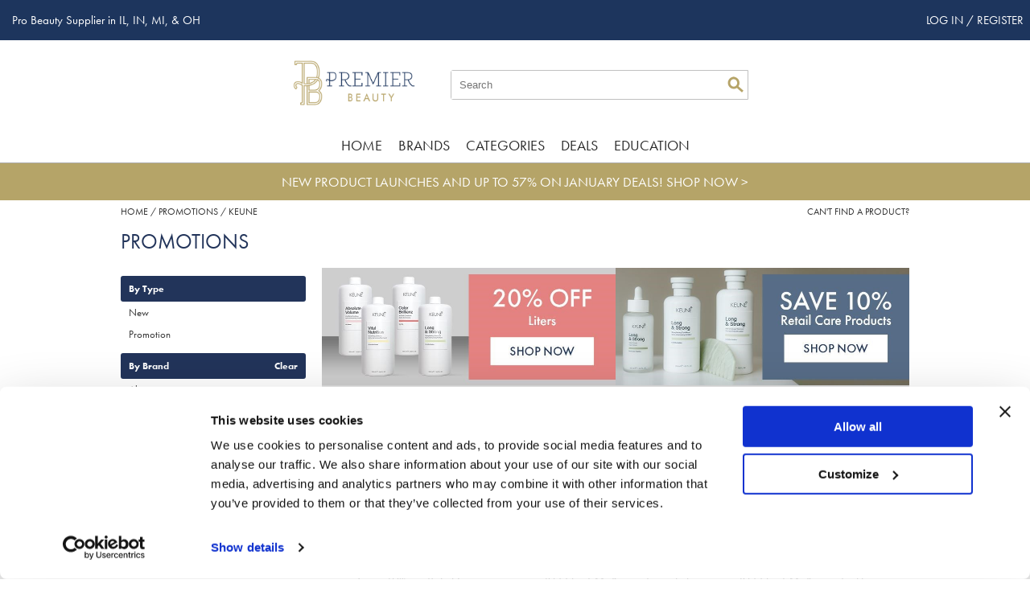

--- FILE ---
content_type: text/html; charset=utf-8
request_url: https://www.premierbeautysupply.com/promotions/?keune
body_size: 74369
content:


<!DOCTYPE html>
<html id="ctl00_PageRoot" lang="en-US" xml:lang="en-US">
<head id="ctl00_SiteHead"><meta http-equiv="Content-type" content="text/html;charset=UTF-8" /><script id="Cookiebot" src="https://consent.cookiebot.com/uc.js" data-cbid="cc01ee72-566f-4678-8b07-9ce8a1f3bb9c" data-blockingmode="auto" type="text/javascript"></script>
<script data-cookieconsent="ignore">window.dataLayer = window.dataLayer || [];function gtag() {dataLayer.push(arguments);}gtag('consent', 'default', {ad_storage: 'denied',analytics_storage: 'denied',ad_user_data: 'denied',ad_personalization: 'denied',functionality_storage: 'denied',personalization_storage: 'denied',security_storage: 'granted',wait_for_update: 500});gtag('set', 'ads_data_redaction', true);gtag('set', 'url_passthrough', false);</script>

<link rel="stylesheet" media="all" href="/build/styles/all-f8fc11debc.min.css">
<link rel="stylesheet" media="all" href="/build/styles/content/themes/premierbeauty/theme-a07eb2ec0b.min.css">
<link href="/content/themes/premierbeauty/favicon.ico" rel="shortcut icon" type="image/x-icon">

<link rel="preconnect" href="https://use.typekit.net"><link rel="preconnect" href="https://p.typekit.net"><link rel="stylesheet" media="all" href="https://use.typekit.net/mft4dyy.css">
<title>
	promotions | Premier Beauty Supply
</title><meta id="ctl00_PageDescription" name="description" content="promotions" /><meta id="ctl00_PageKeywords" name="keywords" content="Premier Beauty Supply," /><meta id="ctl00_PageRobots" name="robots" content="index,follow" /><meta id="ctl00_ogUrl" property="og:url" content="http://www.premierbeautysupply.com/promotions/?keune" /><meta id="ctl00_ogTitle" property="og:title" content="promotions | Premier Beauty Supply" /><meta id="ctl00_ogImage" property="og:image" content="http://www.premierbeautysupply.com/content/themes/premierbeauty/images/fbshare.png" /><meta id="ctl00_ogDescription" property="og:description" content="promotions" />
	<link rel="apple-touch-icon" href='/content/themes/premierbeauty/images/touch-icons/apple-touch-icon.png'>
	<link rel="apple-touch-icon" sizes="152x152" href='/content/themes/premierbeauty/images/touch-icons/apple-touch-icon-152x152.png'>
	<link rel="apple-touch-icon" sizes="167x167" href='/content/themes/premierbeauty/images/touch-icons/apple-touch-icon-167x167.png'>
	<link rel="apple-touch-icon" sizes="180x180" href='/content/themes/premierbeauty/images/touch-icons/apple-touch-icon-180x180.png'>
	<link id="ctl00_metaCanonical" rel="canonical" href="https://www.premierbeautysupply.com/promotions/" /><meta name="generator" content="iBeauthentic" /><meta name="designer" content="www.ibeauthentic.com" /><meta name="viewport" content="width=device-width, initial-scale=1" />

	<script>
	window.dataLayer = window.dataLayer || [];
	function gtag() { dataLayer.push(arguments); }
	</script>

	<script>
dataLayer.push({
'event': 'user_info',
'is_logged_in': false,
'is_impersonated': false,
'user_id': undefined,
'ship_to_id': undefined,
'ship_to_system_id': undefined,
'bill_to_id': undefined,
});
</script>


	<!-- Google Tag Manager -->
	<script>(function(w,d,s,l,i){w[l]=w[l]||[];w[l].push({'gtm.start':
	new Date().getTime(),event:'gtm.js'});var f=d.getElementsByTagName(s)[0],
	j=d.createElement(s),dl=l!='dataLayer'?'&l='+l:'';j.async=true;j.src=
	'https://www.googletagmanager.com/gtm.js?id='+i+dl+'';f.parentNode.insertBefore(j,f);
	})(window,document,'script','dataLayer','GTM-KBL8B93');</script>
	<!-- End Google Tag Manager -->
	
		<!-- Facebook Pixel Code -->
		<script>
		!function(f,b,e,v,n,t,s){if(f.fbq)return;n=f.fbq=function(){n.callMethod?
			n.callMethod.apply(n,arguments):n.queue.push(arguments)};if(!f._fbq)f._fbq=n;
			n.push=n;n.loaded=!0;n.version='2.0';n.queue=[];t=b.createElement(e);t.async=!0;
			t.src=v;s=b.getElementsByTagName(e)[0];s.parentNode.insertBefore(t,s)}(window,document,'script','//connect.facebook.net/en_US/fbevents.js');
		</script>
	<script>
if (typeof fbq !== 'undefined') {
fbq('init', 938053583902847);
}</script>
<script>
if (typeof fbq !== 'undefined') {
fbq('track', 'PageView');
}</script>
</head>
<body id="ctl00_PageBody" class="page--promotions-default is--logged-out has--pencil" data-company-id="6" data-language-id="1">
	
		<!-- Google Tag Manager (noscript) -->
		<noscript><iframe src="https://www.googletagmanager.com/ns.html?id=GTM-KBL8B93" height="0" width="0" style="display:none;visibility:hidden"></iframe></noscript>
		<!-- End Google Tag Manager (noscript) -->
	

	<form method="post" action="./?keune" id="aspnetForm">
<div class="aspNetHidden">
<input type="hidden" name="__EVENTTARGET" id="__EVENTTARGET" value="" />
<input type="hidden" name="__EVENTARGUMENT" id="__EVENTARGUMENT" value="" />
<input type="hidden" name="__LASTFOCUS" id="__LASTFOCUS" value="" />
<input type="hidden" name="__VIEWSTATE" id="__VIEWSTATE" value="8cBSLfkP5X6y/nFvTSxbyMwYE5UgWDdOsrQrU3TTXlh/BzoGfwwNIunvbETQEl2sDs1hDkfk3cMJsM9u65hF2t5yMzWamPZ6PfCZEaHaaV/IrENDoP+2TAe5iXMSTQ/u4pC+WwvFqjqdflb9bc2te4yhB697yTbXUt6cYW5wSw0C4hycqai35EyELl8AmYY31OSjoeQibQHynQovc44Yf910dYXflWcI0Qerva5OGgTB8TXMgaeCaCnZGR4gTwDB2/HVej3zdfluAR+voj7RXvjmGTOiVL+YNM8Kgl0RuT2T5b2Fh/yG93LOY2hZmhoVBwX6tTiAEFParz/J4xZ5z4scc1A1jfWHpOzjqgoKBsssU9r7eV9FZeovauqTbqr3s/E9TLDM64t6MvXd3FTJjjiYbfaZ99wqbSqRznPt4TEB7LhyOKlkiuMz8Zcg1G1QVDYkVyVDkv3acOrLmmfEh/DIcTlclBbdHt68386I9V4zLoSRMsWX08HKAXmjNb5wfPrXVTsvGGfunu6WQ2vgciqvGoH+DBiSPKsu7SnI3S9QkIJT7XtBw+VIBax7dan/Fendr2EG5NsI723HHkEAC/bv3n8u8khTsTcDq4KnzJmOdEoP0fCikXfdGfGvMeRgl9/9QAM0XomaxVeMR2oMLuz8lDUPOULGzRKmCpT0ItN6M2jXsnrbzk98QtPohr522wUurfbEbnIqztczXN9ZHmkjWB4o+bYPjV9MPDDVsF9c8b15NIlQO3SCGQ4qYFjmZ3KC/YAKxglNe8qZQN/Vxk3v1XHngGAKumHh6jwaJHGA5aOHORGqv+jPosdptjvF31bdZszX+A9tmFVjMwKyp2DfDRSBl0rHuqwqAhQcm2UTi9JOKx3sbrE2pCw0Of4fR/mibMChufK3g3C+Xa7mJv0B1KJ9NRKGAWoXUVIj2dt3SFb2EMxLdrlqM53ry0HaKsTUu0OcJrgSiyZRJa7cSf47g1TRlx99Lxo51LCDDQ4QyifCgoV5ouNL/1yDX0yHMm9gYcSqb1AEXetNT/[base64]/n7Xz86SDHaMjiD0ba1RESxfTTG6yP/G7Bs/6ZWZ2nFxWtZkXj5nif8EHCIghlb1U1+FVCEwnOgTQxt0KonfZRMe4NEU6Cbm1yGhk0t/XPf8QryR5IyKj6ivLLcLSk+HlSaZBQo+4/h0UKKOqJ9kYNRRUXDBqyNi/XOwl5Y4q6pWFsn6J+xv8wvZ+trOBTiZzKPCekzlj4HJeakWbCdB1zUmyW5ogZQiTXI+5lGNsqjQb/Ev824B6vZn2L1q0fzm4LLqTdj4hfH/yiJQCNkU0mDo1qDTSuzftQZ9cTAQe94P0glKnCdsImYFUp8oD5EtkJnSMQg4a/y0IsM8Tcv4VlXAwmJ0q9ismkve9ityGSOZeMx7Ya4nIqsEsuq+hgHnL+74S47+fsDGuckEC1Zn4xjr7QJ5gcn4PZv5FF5c7aqtXka/QFTxCQ/K9xIWyO/2d3NJDgtaJI5iDqDT1LpGhAQYmpAGGkHAvxQeGp97DiYj0yFrPcQqyQncy/Ouadl5Z5PaIuzQlTXRaQvphwLGIZN2U0yfdBsUUqJTtE5vswTHvASxLCJf1/F3oeSSaxrjfwgBfrpq6qGhYBnExdHQjebFkdiOmHl0aK94Z593T7ytt0Otgu8oZ0whMPx5FvnHUA2IHE6vUyPjMoRJa8aKttiympF5mPv4OMXiGjc8RDM5aeiY3QpSDtMuAiA3u/vQGYUPdq2Zm1pcgr6XMqfY1C46WBb4DJmSVxiCXvwFpV3U0Qm0FvEEnUaoaP3LPCtMq9Z3o4zvazeNLIBURtYs9aykm/57ckTozEgoU2S0jDQaW7rVQJuwNViptOfUfGenfD2Mf0mpLcWjvvNoZLUUTmcBQwnnT8sVi52B/OqsWaKlIQ/U6PYzEDpWE7FAq0xvCd7ak8K3pvjcyUCj31J+cabG+knzLgoBe7yqjAhPIU1SgsAMOf3cpGcXXyEDyoNrlUhqD2KmeROeQpVneh3g+TiM6sHG4U1RTRfNY00wbvQ+syNtcRPZulUZHNMwz6WUPjgc+gSWS6FjgTarsK2No8RAYczdzSFu/gPUvhL/Hu7AqqbqndCS8o3q+A+FHrC5hsBIm6XRinB4s2LXQ+y8y9y/dnDl0PRl41OBwxdo4pDSLfpYcR+81hbDBch45GgGDXfFwNPCVwSr55LXPvME0Z4xFcKtPcXht1syrgFD/b0Ue9cadpUz9e8XGE4bXxFt6MouPIzqxTEj540cUcexKo9GfDJaIwVdC5QaSAbdUX6toPySjzWfpfdkAIX3t6azoW0jDx5iyfemsgEEHjaAj2IEWay8YcgiaZyTOho7nbCmLB2q17emlXTZLb9X3vh+r7eIAmUgIsP76GuTQEZjJAm4cNXrxBZJ+MAkcs/W+zuJnRSelsR/LfYG7RqHrbHSFbQpYpaA6yja5xkf8JZINuGoQQXvbt5E0j2cB6GJdGz0u2Aomwc4uB/kYZfBhpPIKUbp7eacPC2Dvmtxl8fwIwfbNMiMFC3suuGumd4HNAXvf6AKqvrvEBUusa2+bJkil7wSG0/pmBl1LBj12//ylmZLfASEvR848h3cKs9nxjAtw0BMA65pSS9/gZMTFvkr2+40gR8uj0t6FCRqscMLP+5dbMaRkXeyARsWwDab71VTj7jei5/CO1cwcW6toERdbWlY7ZvsfKj+PrDINTqQUIo57h/MJo6INHGOh9ldObKqkZSTOa6QbjjaDQWEIId0wC8uXIgWXGURTp/HFvXAdkCgrwilxwArZLQyhibQ9nDg27YK6xFpzl5kd4O93jO99lpvDxc0/VNnmF58wlaA/eSNPep/K6DByaXWtLb24rHWiZYcRAEYXjF5QyV6u8d/oVnP9q+6mkUPPDDEPRCHx9IV6rjpBwjbVNHmJwrT6i8j3kmVfTSZ75ZcXWQTQmD4pYvZk/kRZ1WWxDu9bkE2wS7/rI4pcZxOtCqFajAW983VbEaorcDpK/axaFVb9+0BcSDepFrpeFyOR8JKDxH0QWi8fp6HiunmplBgSjT87G6hmVzKgcmk7OL/ZLDnSOF5zEfHRPf0pxbC4VDA+m4CBxJ2XvgbvynUZs59+XHoHAD/eu5Zk81/nVmXSDRwYMR4IypmkUWEFxUoJo97gPsmL/dKF7O/Qt5w8jDOLJ8IhuYP96xfODUZLBFm1uyu2XUYBEW2sY6yUPvuA9Y8dQLmZ2Gxr82OUoYg7i2ds6YuqJbqEi4XXKz3JKcLbHxRfCqWRHHIrGMiu9rG2iftjwLZOFgdP7r1qXcYdp/cvm3sufAtgY/AQZ4H1opWoNjSmLQlQpmsdaGlNbCPJihq+Rt5ex/RCIyMlijN7AF94/BXKR9op57kLsvZIJkz0U/iZ9L56Zf7JAmfoIKqukPdc45Al42ePo0q4YFgTD+J5pRjzX2fOv3CLCvH+mrEBjiPbKd9rbykDtDVTokPnEPPv+JzBf8eM7lSl0PI9a2RbbE/EnPVKnNgkL6Pugq8SXFc6hhDjADwFOLEjODJ75TNBbHKKKpHH6sHMLncH9oy+dCG9QH4/K4wG2el1EVz5vsj4U+JrOLoXXflvgdA3GKx0A5uFxshVYogs2QGl0oZYEHLugvE+fVAu5UBC22PGe4DQTV8RL4XW7NumFrsmX6eMWAoVb1ZvQ1IaTVQuQBklB73kbA8CDfO3xHCV/lpGVRQ7NkMjVqIbBMGYOx+XHyxeZsr8fs7Roh6qPwP0/JCmfO1iGAcT+EszV15glhHxxDFr7oK+UNjw9Xs0efZ/TD69I1ucxIiMOdaaBAXQD/zMTCTX3lYSblI+sEdFRZTxQ0TV5H1jqo9vbwpdDPx462NacmvbuHBXtNnfbPt/7/KzuQ9SnD/gEdTviSjlK/we/KeLWvhEzoBWn9nuhAJ5fkxlqnJOcrOHLOzCcDuovUkB3EKQqbF2NpoJaPYywv9zt7HT15k1GM1q6rH7l1ShJUUTIrHKXTumZyy1nd6yMwYkWrXopibM3JU0kZu4bKmfDf6l0kiIUByLpY/BzECgLETfGGWa1BfGujl4cMB1oalEPgm9zqsv7zHIAFI30g5Mijptes1Kf2w3Q+t1fppeWtfb1IAiHOhrZZgCVLE+iCin/[base64]/vqpHvhkpAy7/GS/4oaso3234Et3ktuxrEMpoDyuic4Edy5Nsh7CAkWaUYZ5E/fdzeuahu0MCyZBazVcX873MSa4RYMPypZY/VTIse9m86kUD1fAnZ/5yD2hRtYwpMVuIjBUh8VMP3IpfslI+KC4U+BhkwnjxBVmXS3FX0onXr6RLUnprGiFRrHLlgJnn/N2BNGiewJ9oZ6RO6l5+r4Qfj6fqOx2G76IsnrqRJ1dSgN3nNT8moBd4Wys1fgbHptmxU+uJieEdQHLhX2pa5/LmtFiYRSo5B34okWubHuH4pHHUElOTAHstaxBvmsxQjQdrJYF/bACX0xE0Vyuw4pqJwYOhiE5V6bEr6lrV99sCW8nRgR6B8h2JH00grtZ86Dgo+bA8yDUJ79ZHLZ0DFwmfaExpiXMmMH1KjP4hP5RQh8kraaPS4pCfKJglSVE6Z6GvQn0h5noLvU+w+rbL1gdyf/u5V3TzGqiK+qf35eyIoe17sMnQNd2gFnwhBImpNAxM2YY9e200zU+p5FCivrpeFmlYhHgrolEB6WFZ9624nMlsm+pTKdNUMlcqqVqHiSeoZXfavNqw5Zr7nGP+omZp5/dfOc3TjGM95XleoIbAKgxH56kOPDLejoMDm7Ieva1IzTyabPGveR8OnVQb7JwM3BOX8wAoHXG4EZF838Qhwzgvsdmsj3/EbyBexcq8pOStSxvX9LGehF2hv3teR3J1smBi4/zXJDYK7uZHkeAKpSGRPC17YEOkVDntg7za/oSDaWBLWlQ8WPBB1Yttsp6sAX3zsnkb0CNKDfc5e65cAWIPdkqgh3UX442CFpL/+DieB5voUOaYJhb6qxbHoz+xAik9QuIfaFzxlZSsI28X4yJ2/tsMb2+kEugWKewaLCYbOa8WrAtsfcZnWCsyIlakYpM0kl15I1X/EGZnjwIjvJzKccc1A9HJntZryjGrpzTHiBEoug26xzl0tQeLnXyzF8P02aVMb36DLL918qqF+VOFZdM8zwNJw9QedIrSAKp5/Q8kaIqVFGLFuKzCVsniz2g5hM9XIaAk5WLxZk3a3KxQOwknw8ec7wjv0yR/8fSpFZAdxN1p/+NulAmoctgNV4XOipMlyq9CjtGtQ/1qgik6K5jYW2UFNqXnFDzuVnCeME65bq7CrmFuZObylaLsJFU78RfevRXxxUbBEx2r9zn8A7ZOCaGCvl6dz5NqDsnAs4ByMDf+S8RmjYLaDR/TDiWgvQMs7fI7jFp7+sXJEBVMgFZTQiS6WKG/Oc1+ib2UPBAINSE5Rm1Lkk9MQ4Qtwa3zyybtmdMOU90QtOEbtnetZOshkmkWL5viw6kZi4DmH5+r4XFoY3npdRgL1ojRoE0nJUGu6ZoPicG3/kYPuu9I3eaLVM7oS9yqesOzEaizaq+RDwpoP6RGmXTz021w7HxvVQ6TGTv4ZVY/5BDekfA2bnRRrE3G3K19QccrOJAXk5ce2MZPem5bR78+jLU0iMoNG30BQvuK5YGlIeuO+k6XX6F8QpeMpM7o2pEqRoAToEQrg6E9i3XECO4ohFmDTE0DIEv8FM0vfHGSytelGJtljE6Zu+hldhXRSZAGfVZe20vYKzhk/KvbLg66yuV/bbZ/lspBKN2ZQXFnscGa8l2S8S4xL6LAGXw1+45NHUTQfZKL+8nQPApHU/CPnT1aZ0t/UnbKpapE79ap2eXsmwiN+0p1LqSuQcIVZMg2QIth8DzK57w9e2n1Vc95eRA685Sn6wsrZRywxq5V+F4zvKSs9S4+17ATXx3JDWuyMQjz5pEmbUzBe9mbB9ea/YS8yF2OY8T7EZ/ZGi/PAmrnZPUH3e+lenBtNRmkXao9HI3tqIAidBW7wbcgdJ1U7F3fC2NF6tyX/kudieHg7XlZMjPEAtlxpJY1NpjKOlEqtxCvlet5xWwTlTJEMO3lsP0WiXCanxHU2lbujHl+edBdl7o+/Xy1gQJ2TYsVPtfRMIcGwLjeciXrLpLI96oOhohUebJ4Tpb42xsYh0k+ZPmhuK9AIa8WR2AJGYzUluyXgclZiXBIXOWuuLcTpPf54yN+1uxZR+MMWeY22rn7aKXFmm3JlO8SG2XlER6AQXkQICWmPTh04BeEDDTwMwtVBTRIGSa4OsCDf/T32wkiIBGfCf8bt2kxV5NxxB3fZutCKJt+xnooUY5vnlBuLA6POI7k2uiDTjVH+4pFscP4ydM7RMMLYJd4qomlWxf9Q4dE68nicBlnk5dIzrlwBUaRRW6pRtJFVsPkHa3udU6EGK6IRFtzkQBvPDDBGG9T8jPdgl/IK2K/JLJ3UVjmD9kHmQ0pxb3YrfvCnbSMWRMGs/g98BaMQXKAuXgwp9KGbQZ7fJupM5lE4c6fYTnOi390lLZq17OKIJV78tm5mgWyV7M4m7q6znAf5TtsfbMfnU3czqKhOxRB4O2tCSnmcWPRFipSYWEWL5LGUwbEug3uopPGwE5ZfE1BB+WMYJaHPwr8tALwWQFs/cQScDkHS3S76fzMFOjtEHwVrRGBnS1Npax7e7NhyLioXY/RnM/J86p44D+mkYCQfGalOg2cE9uEo0itrOD6mHURgMvudrUaAuzwlnyCLEHCkAtkQ5tREwwfVTg380RXWL1fFXzNygkxrQyK+bYMI1apDCLKBXOcCrvNRG/RB3IwxeFTdf2mbFOAJF94+OTv9+oojoogDhdQYLgQOQm9QcQvFJVqIv8lQFPf5kp48yKp5erI/bzUh1CKY21g38DXsgYgPIJxrMJFJvPUrsQH20sBGvD/0hfEucBxKHQh5INhX/8saTpCHbYWgVdWaLUGpvs2RtUKnuQtN7QnAsI4e9Qn3r345CZqCdwfnje4Df1xQkNov6H0xjQjivPVMvJtw8qG8Rhe5ycXzonHPoihx9qjGa09gTrUpbSRoGdEIemqviETP5PSiG/a9xNi32gVesmcgNf2531dVx28EuhlV4bD4lll0luqm6IHvNRD6uhLgxdPjtsgUMdiXpqo5UjVmSD8BZ5O8pCsfp1lBIX3ybNIMSXu7pD37xsleP+sfwNqUBE+UlV/6yiqLuoFZZt2ur3GWBqFtiCACpFs21lplcqUFeOtZHSJB7grXxyL4SJysn0aomzAmtro4f8lzjlB21gWIL8E3b8zMhE/xgQwBzfLmbloiDvnUphzaGCxeCHvPs0zRXZH9G17LXoJUT7DoQSy/i58I5kdLPDNwKqxm5D8kQv6Fle3eHd+ePrzWKpDoUcaVvRsCy1HPqbad7whQXiBQxm9MhbNfUK3PmCv5pGtFq1xC/h/yZPLH3RZtWuZQdIJBqfPO5AIh04WMDonHH54QT8O7zh9v9ixX/pYb6Wyi2Za0TAuo/fIn9mNUToahVBMwzJcTiy4ErXeqk7d8EaQvznw7iAq+Pd4q9CdpofQXIAv16z3Qa8IvuZDnc5HsZ/PIqELf1RTJQO0GVLxmdnmABnlg1T5laveNlFbl+9NrslBLKuPGx3xHoi+zC84c0Lugmk9Ymx5zBrv36gp2S/0rC1kQCgw4ERaNl5o1+hxh04/uNZvwNGUxff98k7rhjy4HnSXFq0FDb0LtHJKXzbltkLKhHzFTJKqMSUJtkWWiG2QzBv5L+CysmDKCXUFyFrkm+3swmO8Cx3BCLF1ONDG++aFnTyWx5ratnAH5c3nQ+hdLGPo/AHMyX4/66kL9zoimOnKcV/vZ2DCCYAWCuwDX2cPPyQntFe7mGZdIS+3dVoM1uO+i+nq4gqBliy3aTCWf+WRWXF3Ma6qC5ZMvT5w8nBqopPxgal/5H0AjQVunWBEdgL5t+6dhNbSIRNpOLgyjNmpTgbNnOqppxmCy/IYoDQnuv0XBg/ZiAGOAG+wYnLFPMIEgP5AjWqVe8VmnwBOteX5EbZftVtD+nYiR6MlBE69mcrErh6NJDEGAeJSqXFJbKFPpCll+Cu0a8uVpaTxONmROAMjwtG3GZ0icZa3bSJZ/ZhrbmLkdA2wzloZ85juFD8r+VTqVrLYAPVp7uLekA6Xc/DHMnEKx2+wZimIW4zDUO83WgInwU3kiisvwFk9OclLk90GSwpcWKcWugFJoyNASpE3TvnB0tLCMpccI59N8uP4HA5mTykt9RmG9RwP+VFpq2KaAVMivN2N+El5602sdUgTgnk/JbhQxYJHQFbHk32KbuAw2RztAAB/Z+PSHmLQ/mlFkZS5oqnmYrn/7tYqyBrA5TNNmqm02acXrPflhfYCA7zZh7HG5+2/ryDuVJgcNiMeF7VuaB9z6KRCkqmkMocsbXbmyXQz1L3lvzm3S0XQ3L1PWozxkHZ503R/8SgbYi7uCYSERDSnvziwoTyx/na9aol3X0fg+dYhwXNbXPyCK6MiKGdxH2nEUPgwN0Z8+igSO5mnwlaCtlqK7PQ+ReHLPq++w3BDryStgQSYlBdFCI/rClb477ERam+38aENKrrNnkcWhwzpaE/Jys0Xz/01ansfG52duH6qBqviYG6Z6D3j0z86r4s6Y3sq3l2hbv66ENx+N7kcGLc78IW2yIZ+0Gxm3yyKJjU/lL/lwMcxu0mR742nG889Q6KZ630QjGVdi/[base64]/O6BLGlbzms/VaCzXwOT5HvEkWOJb/aZSbIE76xCl7xBu8OeTA1cNp93/[base64]/3HRU+4sjwAK6h2jQ/[base64]/PpOjiudD7SFwDCFo9L4dtBZM+QxNn4IwhhgL6OSKN03c1ZpwIBH1yZS6QCQEMmFqP5JbQaXyd3ykLbrh8jHYrZnhtdu0USE7TdkyMJOj3zwMyuU9sd1EXsMzg9SHLgoyWsW+tG62UtvUC4aM1rZo9gP3XidXuvC7jc4HZniiKb0vHbXKy/K6bEZtT1cPgBngW7/hI0Anckt5CKvZVeWThE4Jqc34sSqYJ0TSzG6GIcCz77b0vAsKk5ddi0waT22C8K35gN1QJd4sQP/o9Mi0o7cZHGCvrnH3nrY3MCNW/fivLfkaNJYKnchyEiprjpnrXar1icysu8GA+scvYghQ286VoHU16mHF9Se/QtxzEJm4cktRTveSvNIeX5dbqrJxUVJ0XCYsYLSuK1KJTAdluybwSZZ7dNuKaTkvz8WPT1ud9Dw7vHy6mdxDq74Pz65I83mfIwRB9floJxH9taobKFX/RioKDbn3QJNZ1HUMAu7bM3o3l/afInVzIJQyiv+Q0ww7GuKBVibctxjOx/pCXVR7YKDxm/ycHffJVy9W1jBSWGAXiXDeeRUCTs4vEVRGwebk1T6z/ojO08kWsT+kj10AM/FMKlkUFon74gzJI0I24dmPLuwWWYnAuUIdPBwtAAdNvCSlOCEbeHFE6vCoP3JmoGz3FNlIK9kqIq88rI+R8Q28ekqYY3vnfFSDHTuBCJ5JZfUmGAZqm3U7RBh7aFxf7roHn/bHxmEZe19ngCDFgWWvljdoY+wxczcF8EqkU3HjKrKXcO+m4u7fNMfCTAdptJVc3MnC/+OGzEnu7yNUvnfkLGyEI88CFDPT+gAgd8e8pJy7+6sKot0o7e1ymO1q82VwmY0nvGY4a39emP40p5W05qRWPQsNzyWXyy0tGw5aj4QWETYZ6LIIXD1c1XiBE69ZAXO4Bk1pOR9OdP1jTuGUGM25TBHtgs6dqDvdsLhXpar0Nz5Mpi9T5ek63MqMrJouy/HnGvvtNxRIYsHt6UMP5jpDVZxzgoG6U4ksA6hLgMrKSq9K4u0RIj/4k09Uimy8U3sXYDx2J+SpDHF13LnvKN4HVr5D6OWsg8agLyfkP69nY2zMnd8u2WU1Xo47WTKf4KWnWKCSS9pgELl4+S1F2Zyvj55ssYLO4sXOnOcle/PDWUr6X8ruagZDQquTjYiZId2dd5AfeTR5cllmi4dtz/Vn+2exRwut0navToaBmr1pKk4thpdwLyXjF0MhxD4xjsYWH01Wee3NuflOdkaDYC5D/qzQThrn+eYnv5xsdZeI4nnnAHeeU/ne72eKWmEEgbidbWVsOL1ODdGMEnkjoEAtCyi1gSRi7BwCJhHgTSCfMcRiJCAZ4rwEwRly1c0PgWBhJE9OstVMyBHiciDXkyB0c+9wkngXyA/obobdqSA5n8oKC3sdssbAkQblRhD45YltmnassH2FTV0hAOnbYOz5LpGhm5CLwrDWzboIiGnWMb5DyZNjaYdwiGTx1aTYIVE7CP3n19Tg6Xh9ATULUZ3PAJ3HIcWtvZPDl7k4gAKe9e/MyJVD5Tz3DqGcn+BNGX9VbzhbxPxrCG+ZzTjsqWHMWETwS9Oh3u1ow+k6TxSjNDv7KF5ih+Z7q1YaK5Aoj4jmk8MV+dU6Zmz2jDYfD2fuaeUfBAliu66GoAnAH2bphxVY9RaR3amnWPaO5v1JE2ooG1dLOKj/W4humOzs/kSTp5ZoXn/0tEBpzJNGIH0HSLT2GXdvgZu30zktbeVYSJHzUPTcN1PjKVFXbaXviSn7EaN8Y86KIadJqGQqs4jFmdFaCNW9z8fvW8igSLLNUK/fFE+Ur/J2bzbJ4YhU2qAvPo3WhEYAvnegvBeiwL0iFJ5xI2JTyZf2JUkGRUYrSzrDyvs9/Ow60/hd1hu+4V18J0bIG9t4pJyeWMh+I1fXyCcOu2F6lM/tUnWRtu8Bj4LGVP+ftHqmIaklwZb++JyEXWormyzDa2Wxdd7qFyYiUaSF928A6u+HbRo94AxZg6NHbtA096xnq5QKbt6wllluULjMDmflPwMcXH05FpeixlKOkFFUr9YmUyeDVm4WF/OUNhxy4n44iF3Qj32c6pVC+3bhbwMSgRjSUf8TxoQz5H121sNDY/31KPCLxetvbeEDf5asmjS6SzXsvZcl1YrEl0CLDAn/WLoGFDhMStNLAXreSx1TBYSrhMTZGGHEwCAyK5+Vem8hEwRHg4D5xbVzMvJh1ey0lfTrTPDALrY1RGjATyhN9auXuH3KNSfELwGGshos/D+cfQmc2Mz/EGqd1xpm6GkX0VmTTfcyC6tDM4EFKJ7nqNjWYbhHO0SG3key8gRcQvwNM4D/iPxQe4HI6LnWYqzM4cnz7U0f/zbHX+5Y2haVQUbA7tIl0KgUrySL1sLWQBsRpWyAucisY/mFAMOoupM2Sdel9jzVCuqCGrtEqZUpBMKd8ZQ0jBQA8h2o3/Zg7CBCHWTvvvK03KRzYdv4NaqNKun6b+ih00sAqZuDBSEjzPcyFU6NF9YPbh8o39Pa17Lg/zgidjI0mtIEyRp+yisLFHoFOtXJw2xOfpFLVUkT0O1mT9FOxrWmdAOwuUi2ocOy3ckw4rQgsC4fT9lmDXo+vfXyptg/K9rQkWxTYCrGuGm9D1NhJH6CRUbemPsOKGyoIsz7/n9x1hOUDoPv4sVBhI+p1Cas7/is4P0iAVX83e1EyYb2hZwsjc7JAAlt+E/7nqrReI3xN7R8NiabguCFVp4vEcLb4DfNsmuE8CJiacpiDahfIOmD6i5SZpXvo4jgTQZh0M0gPRnXoxtJVljUURL2FNfHN/[base64]/ObLmuxB3QPA+MiqkCgw+h+Et/mymIWLMOeKC0phAyIjM9VPp4DYVNWYrT8mT9M1S6CMIja63/Ackb3f0yJRxA3TmVhNgXaGOLbE3EOUGuvGKndL3YZALZzZNOWfejeKb55yOSnFes5DT1+LzGAPkVPlWDjqAhiho27fDe/cvk3sTbaYy2U3BjdNRb2SgTnQ6K4OWT7xHbCugwPvcyPiqdXoMuMQEPOvNO58VwoEDKohhzGiWcOvOdcCDgD5eV1BaYtQ4n9U5Tbgu1R0xpjLrm6Vr7FQmu6d6d0eo+P5vieIYY0QXNd0e8Jx1zN7eCL+9UWv9HPBqBh/a2WndGdyJE3w35ZSCSGYBYlELTNtlG2pPycilISQa+GlsnVyekbWOocupuALRDC2XaKdTu+PL0ToFEKYCl5LCAan9q7mMM/EF5teBIUqeMow6GimzkaQ8MHzJn1PdhzD2bJaaWpxdIG6x1JjgniCnKkd4yovgcmUJO5EvqoWTv1j8OQOnaoxT8bje1dNQVdGJnh4VRreFRjzATgxbQesAcUpzqSHAT5KJVgFd9q/z0ffZdpcMZOF1nOBLLM+nPXeyQSQtBVlr231Ivy9QHLJfGHGO3B+MNRgbti/N8Bo4U1a+WWZoiIWsOahkhomYSfFQjdAKn2DUikWOARyUebPjeVZ9RMAk8nP9qktnShWm38rPA77IBTM4LpvWojfWh2w1gFVamz4EFjpbQu2wBmohgWVt+ctGLdKiIbp9Y66BzafwIx5e6pjTS31a2eR//EgMp+VkWQAAkfkKCyiHq/6RrsHfwUZNfOF03+NhkgZ4c6E5mRInHdYBO9JoBmZ0hlE55YV+lwPw/QpIHAB6nsBxHlF7/B176cK7dCK7HX7L8+VOVhO6ysupdzc/p1lct+YHqF7GKhxkUlGtNII7NzN1FHe+p7TAz76pOjSAQKDik55KiX18x5jXxV7ojQNroj51IPzGryjYnRcH9mL4AaJqG3kxKaDeLW6T3+ZWbIXSeXqWYxZGZSosJHFkdMFfmX3RHlGUX4ERCnNCF3uWKO5gX1LkcOm+0Twdt3pcpZX91fwZPdpSxeFlJCW4oL0D/[base64]/EdWMjsiKmj/TaJhk32qfu3IaY4iQkocxtLLmt0z9M+HwDJCJGxF8tXl2KMNZRBqADrgg7TG67qmF/KKf66/xVTwdAvoONbv3HmMfXfQN+85LrN87wAdZikLB4VOAvRivQQwOi/e6hm+jhNeqzs4QyvGUp5jc0EWz6V8N8fItu5z3D5EBsLG1M0c6a1v+iUtGQUPTma6vHaH/rgRSZdx4Gs0EN8Ins7cxWPuGMMcFFCNJGPj66WJND33Dh2opBwRT5whhy/+kiJyGYkV1OOt8ReYbZoiuC4OYVYVOtxt+ZBlvlZOgTr+kg6RxU4i5g6wShBiaV+SlGGs8cc43AcaqhhV1dLeD+/73EhPeM5xE+wwWBbuIImQZDDupbpUOo6eoMwSiLF3V9s8jeGhhh3TUtB/[base64]/DXpds5kgO16/LjmMs//sjKwzNtIKKGC/zU3+FMDmqFKGZW9EIIC8z5kr11v4d6dSvNelNn352QJoAxKakq1/cXED7hCU887I8DZcsrTJ0pH9NYePlBSFCBSWddUVOh67kCFIKKsU6R2aekadi9cUTmaKMcMBsoYvW/[base64]/gqMQyrKvCYeYELXD966MFnXkgoeTDJWm/TkB7Z2b65KOOFdOgbjyN8Yjz2Uxd+zxK3EzQJD2sjbQXENtBLcoJ7is3dIlcfTJfj4Q8DsE14wD+HdLvMOcEOkU2KJg+a1/[base64]/7LcYKXxn+lbTCdSg7GiRJwQRuRqrgdImvKhRC9FGdvA6Fjeo1+B/E7Cs9zRxg1fKejzeTbiwvJnOgLcAql+1tuWzohHiyrphmo9BnkvQTUvnfOMjGic7phct8oThAd/3Lmdqdbps4pmKEg0ChxTLYVO5wIRxHPvrJhSAGzy9Yy6eY1duvWXC7fVtFlEmrk7m8faEOSzn7A3lknvq+lzTxoiJH7REo2xnQV+tWf/sDaygMmZ4rPViCZq6Xwl9MqeE4NbvDdgJuGGnRxOu057iDpZ7Z+aZ8n2bwhdXdqOsul06hhFztBUryfBsq3Jj3OUioDIePWQotWfhhGF9vyEASWPeMjO08nxTcXnceP00rxYwVFEogBNSF54//trVt5gKWNSvIN5juop/ZftNNkkmmHBQTFpBToBKHmeZV0JnaX7JqXO2gbvfVyoZa3LBGXsMTbxZCicR2/0eH3crvRsCXwZZX7EWxjI0Bp1Mj9qApcCsvWC6hvkVKJvDAU/A5WWHUqTc2hl81dLWq2hlVknXiWolPc61dxRnQ9pCc33209nvYezZik0hRXaf2meEeeDHQeFj7MuclDlVDg4uAOehbyY6EFncKvjm6U13r89q8J8Ujo5RHxFXsYgQDtBYtxFXWY4oiuge9vU5vdnZlrZCcYDMPBUzVt6shxgq6+v+OBEDW4rFUc+85p/jvk22m6CtJvKjXkMDZKssgEfqFeErh8yBU0J1PqHvB3SipjmnIXfj1hIeF1yb9KQTWVMc5HcV9D7Q6HPdpmNHeB8U3EtflOEaVuw3JQXOkOqVYTysDHFV/yK3k2VvmVGHvAJLfdfhfmh5RZj3yJT9MkAESwV252+f33pHOTD0tVFiNedw3KCFEcKfdq/hnCPs+AKerl5Pv502VjRhLriYYMU51acfTgTRUaLukLKbstTRrF30eTZck8xL/V3V4kVxkYoeZFVCIWKYIKbYzX0EZ81A2vlqc8N3he70H//N9/RFbDamvJLhSMPpd+QqkSbSI5WAHYDyr7BC18afsNgX9er6qUmJ6NB9Cda4/40esK9FVfIIegeMPZ7QsNEeXFYoEE20St/1FfDB1bAIzeWTmBqbWtiMkDny0XvqmHX9yJR0EeWo+vU/STRQPfD4cpEHyqr2mn7o/YtZQHcLaF/2dSg0DQ+C05qfKf4QGzEO75xzC1LW5FsvusfqJLflF+PjTWw3Okh81PRxEMsLia3P3E3lTgdyX05cRvRTkQF+aU7sBjBLPnCZ40sYI1VkGxCsEqp08SdqDwYX9+vpH0gtXSsHAg19akhmjkwY3bugMKyv29F6Y5qM/wN3ooDI8WUz4yEw132U/lycqGqrYmbML7lRGmdGgKFL7oUUFYkCdiadXte+v/G8k2Vrc0MHBSTr+jo+il/7YnfVGN5JPjnMBv/N+/imBZqxitiSm6tvG8O7BBjLUjsLUVKO6KlqXZ/C+NKV8874ynxB6/6CqcvoratIpCcrkpjbqtpSk5+NfI/R+yVhGBGKn86u1702jE5NJ13+IV4KSKSXDHgoONik4463F0FToz8JPsMoAKJ0Ve1Awqsq8Xr8eeHenofZOnmkAmHMQV1FM+EJG0GEODwrNNNXS/c7/[base64]/27zLsnETlFoaot8o8OAsHcdBH2Wq2bNQSLkIxR3U23q3mxm+GvyWg2EBZfKxdM4DMiSVbTRP3vYVyzyp1wz27ZcbRNFdfM0BH+F/zKVMFgjYsbB/Qi5vhblLZT764rs4W/lcnzf7zKcEg4AVw/TrRyKC25RQH5pNIEwHvOYaa4ykTMqpeAqCczvCxP2hi8ZWZG3JnV0xldtFUZuFS/PT+Mnb2FcH+az5VVvUTF2ZU/20NnEIeb8XgTiPVATY87k6B4E/Yu/bYf/[base64]/JNUKJu5RzExrP0L05F0EmJ2NmRXUREizQaHZvRiroHfNKFiZRnbopdnK3T1cn4SRSRLg1Teh93coU0YLSaCFZh395mfJ8e9TESyV6YPLzqb4WZfxVRje//7Ez8Rdu9DwPg4GWtcyn+zhRGVezfL6OIxiJm7h1q9Z3HSu8rxysM6QwwtvNC2gChXiBnSbo6xBeNM0qUN6WMz1Hf9UC9CaEc2luo/86rAj2NMqBk8k+D1unLKDGEGroarrjeq2zCcDE8KetyXJ7DmmPcMi4UXY01gEGJwQF/Lx01ssh2wMho66oYK0YwHXW3fIB0jFcWUoEDziZUgyoyrPmP6xvpfVqO+1Ai/xbxQD64uUkC8z7q2ZmDfsDVa7eu3tjekXhDpW68nfJHePMIvA+DiG8KuDAfboUE+Gel8dA83hi7N7za9E7FqMjxJWxZUWESRstb6uYvQ0E8y0VNjTEE+W2SW64wbO0/fMWdRGXGtyXc5sAuv+sH+vRt05yRDtX/x+TI41foODDC6TgwEaUVk6WV4+ZQFklCE9SaYV4mbV1ybjpx7sZ+/xtprRfdFjByIWUyrXeFOEG6+9qLQ7A2xiteHrVLU72oEihdXI2GbZI8JpiViA/BoceD+NURkxs/ZY9DUn3oMwgjDTFh5zOWmZ7ESl0wGr4Vp++SRV7n2tYmNbddPZ3pmYw3fQiHSYAJ6aDkcmflTSWc73Wq4++UINEVDYMP1DJpOYNas1K49cXFgoTTziAs//F7z8nODg+EiypgimbST30JaSTOtAmeHM07B/Q0WAZGoq+1kUZDI0o74JJhP8T12P9OXG3Ao4C+MzeSeV2Ufhd/1frXkdT55gmGV2r/WeG1JKe+pPjj+hnOi7mNE5pPChyQgxSY6vyIAeKZPb8gDSWUtxfL2Jmmrq0BFG9nLfQdIbJDnIYAexkuoUmDHqKJGGNkwXTMG0Vec8Xd/FY6e7KBVouZ+r4ufSvJqwQyLb4zBt1iH0RBmtGZAX/EodUbe6AcIIHFiOBMkl2pYAnxKautwbj7eHw66WSPEy9EjbPYMR/FvSetSztUJfRTP/2L0j36qZI6pu24wtZytwzWy/nilR3ZHWemI+cAF3tFXG3FGGw6Dfz3ztnuRSzw8ZvAsFtppYLyXnUERIMXfh/k2Ldc3w/gFDR6tnoRnCDgWfyHDa5ZeO8PM0Ro3HkCZ/2ygmyIHBL7UM1XsEG6t1RGW1tG+p7iK5qJsR9MMsdKJDgHtpyfbUBhm+rqUh1/k/ssI0SIC1CoqptS03az/8KKN2GBmwaTyM3eWA3B2QE/[base64]/4mJMLBkQX+ksFl/K6CrMG5SJwKRl6cPolvpvQiwix7VjnahrvH+Kso+bT01afQ2/gokx3e9JO6SqfIKhFEQa6lXKRA6PRpwOwDp4fuB2egkFg/opWH0OhKE65mhJ/DwAXxDG04CuvaLpfAM7i1gM2Z3eJP/mOfQTe21KRS1IkEgGSqdFneOFtR+/jse84zxTH13WZOxwSmEzTItawaCqX9bG8Dg45VypBP1mL2ldJKHQ+KkC5UH8n1WdavNZ0lubu29i6Dn5Oa+I2I+RA34WlX7cMofzuUPckELIDonpFTK5SQQvdv1hKA64902U4CPQY3jGtn+nlWEuPhke44D6vKrcBqHkInIgYghz7nv61qNQcXddP31ZnRN/X79klYonldbxkaNG+AX16PQhAE3ltybD6sU9zEff/cwmAL/wyiI+CnlHDt7tcVAe5JAelkggDMo67mnW/WXbDq4kRfzrDLZ/slg7jCOcNa3VVpqdp7iHpZKIVr/5ouKqxrDpC/00MlS0gKlkZx/9LdtyrA49OWk4VFkIi8jab+1LzHT40o2MtaKwTuh6AQHUD7ZK06/qdD/v7J0VvrBwOATwyf2PkCT7tq/d1g/Mwmu12bVZzv8Fh8wm8Hq4vUK/DLb1/zo55tHmybA4sr1H0pyLdi6IxsCWih2Hr5cFcECgcZXuUaX4kuFFM1SpvbDD3LV9eUOCjT7/CUMrXghrV5g6WlGsdIfUE0h5xjxMhItCKP5CTsmLj5ASerdmmDjenFihG/Xmpd3lXuCr4BpqPoPCueKtVnJPW+aMddQtJxjAYnACBcWUJP81FvfoJoNfO8oA7ah37L1K2xEo0BIRjLaMTP91u4fkW7cUe5T309/OYEq7+74i/XUpMjJZDd3ppXP/eDwymUZgZnfhLslbCqaJ89Zo3XNFRHF+gUc5tOKmSfuJpQog9umo1ZRUK59kC3DzYtLu3jKAjGFYL+bu5E/Za58Lc6xV2i2adQyopr1Kn1hEpx2Q8Ap5/CFjRChyV7YN+mmHZZYhIiH2m8sDc5z/9QeCGWa19s/Tc2DCToIk+EOmBJJHc67kMEHBrRTffuPvSydSJ2TL4cOHqedXjRF9AGNFEs6eHGaf6enYhmtQdA3/OGYuT/LHE76AX13BmnMJWZdsVavUu3Ur2UeLG4ANF+/gn3sDIzJPJXA2hP7LLH8yIjlSVKVq1a+LxIFiDru6FEZ5UjCq5QEi14ctAAC93pFlI18NUhPQ9RBhwEsIkLauUUD2OQ4vLYoTSWGs66RdBAT7CYc4eeGcYal4FFQSlQ1KEuWc51/fwv2z3onnxn2VP2BSDvm2niJMhqtdShAPOBcjtstK+5ykBp46ZnfKlV8IduCs+n9iOhsfHeqg7k+003AjA/v+RlO8pCKp6Punq8UhqI8L61BPnWl3hScddrWTgqzqDu1D+OyPRJUfE5C8EEiSk72HX3mK5yCi4qVySAWrUT/JYRe+u48XSEKcMgTahfAgLHUlVzgkI2LXCtCaTzB+CfLRvjSHsr6UwlApxMjJtXcjs+l3M9KXaehd+NEf+vxKvRdJRFIHOax/dQ+tdaN+Fz1HibxBFmBxrkNRi/5rXHmaSmZxEgNjv0gRo9kdAAPDua/2LEMO6odFSBAlYZY7/FOI7ajAUiaB0ZIL9n1aXkELLDZDdzIXKnwEuIPlm25c/11OWAhvjX+k+RW9B7FNceoU+Npaghv01SDC/X0Pwm4mIonxYNCyB4J1tKbPjqkukhKGmhlkRoz/Uqr4pcEN7DyfGl3STHMRNDLXIJZoBWCddtMrCdjPR2c7jLGhYrKo5T4XWw8otJCfHepErFGQgjBnkX/lc1uEA1lz+JiwnFTAMFNCOtDQ/c4Bp4L8K+HtULPFPPlenf8tCNRju1E3Mdre13+mI6udaUq/lqnu/Ix3nkHtgcpMeFdUN+CFM9GgS1SLoFJaahl+GA7IevTDQWNOrf2T2M8cc9vFSRf2mCsYtXyPaaBRAIlbA0NBF/NAXWyIKpSzC35AGoOj0vCFtN5PiHGYL9DgHEudWtYTEqHfIfHbXu/XKacwlNmrJ2vmXRtFo5rpTu0+DdRwcN+hBP6zO3u6narz4UDMl1MUCgonrWoEEvZ98xh3uCDcYahZjLsZ38SJgAa/4gVqmSJv18uREVMxayxsbdUa21yYUMbQJOahW7XCdvGXNwaxrKxCA1I4kqn/hddrn+Z+/a5x2a08QNgSmP/lII8OvXcU157cQ/e6zHALZaQtKK8EIaxr45FzreL96WUO6nkucQb98aqSJHSQuOJNfRsoGLwor3YfK/FUL56Eq/gk6vvX+rsV//kJ0LIMoPMTw96pVnCTFPI0+uzpAGEcXcEd9n3EEG94Y64IKGyDqbSiL/qyA9EkLHrEy0J9SDkBKPmyvxvcZlZUcWB5eHVugQ4aCcJu/SR1PNrkV6b4468KbgHv0GHz9ovE9o3evsUbFx/nYBsVHifZL7zY1P8SZoqeoPru5jkCfclB3QoGY/m+FZ4gCz9T9/KTL/XqvWVhspLvq5co8jbqIjqwhj5v2uEj4hfR5DHcwsNHGRrpEkrnhvjcAKWmB+GsWhdmomA4Q4ZAPyUrNkuSxldv3ga9B+HwLIm+Y4BgNFuIfWYzxqJYGbQjSvwJFFpNc8wtc13o7vJqzi/Y0gTo6+wvP0oDgDj/5qXi978/66XtOzu0M4j3w1J1Gr/Y0yB6o6tkzpxf9NCpq4JXLyNan6tJ8kliRGUen0rnGxS4sEAOw8zVocHuBuVaDQOc9hecuHLtd86Damq+lUoD6A2EXvTg7+nm1mY4wxNqA+uCk5EXPg8MX8sf0jvoAxOLGu+W8ALBbaxw25zA/AoszBHXG2I2taRrlWxj+aEoguB9HThA/+NVKvOlSo1iE+CGlpk2TVjBMRBz/ENmb3Zh7kEqs/Rz7U05YLjSnYJP396dmAlBwEkpN9W/tDOYB4sIiEheOnSCW50UEfYS76fWoXYl/zGQ2d/1Ge2DkmyOkM8vClYch7sVHFa/u6QyofUz9uHQ7kOHnxMX92RbodUNR1RNpu6Zi9YyhMKfqQs3ptZMN3YljpqnpQqLUrOZiyqaHVhprCixZrVq60Qu95dCJpBFuW9LTjoG+NW3ZGVtO+t9Eyel0tF8vpIQd09RNe4dQABM/fNbbDnHqBC8mFhgro2RGGeHCu5rGAZwDcmoRHAvP6Ydq4jXqcjdks2U429oIvK8pHWzJNSFKDpPL5P1Z68B7iwRVT0aRBSOhyJgyOUeZbkAXurR7ZQiPLh6VonBmuLSpfK7sIJrMAQ+GSZYpM0w2C0iUTF/Njxh6RwxTtjMpggtDZcWhBOIoT9B8ejmNLKnkWmNZHB/ZCQi/FhdXkd96/zbu4HIloGtFTLJl8zQSEXWCpYVf2iOF/2jJmzbXI0xY6QZTVV2t6qwvE9C/wvFAe9dYlCgYStAs3k/7vCEYaSv+0lCEvm8FRVE4tdaXzYVK2xMCofjzuhqE1LMY31/8rIMohWxeVnWwzOt4+eZFh1N3+tWGhoZ9SpIg3xJSIxR2SXU0UCh3/HnTmixIXSpvOo/gnIYhC1Cg44XKT1842jeKXt2RS4b3aaSAnvVjzdNqsaTyNIeTnb146zMXc7ll/Y20s/LC853Hzh8QxjI8PTPFGgIeDeTkmNYadJGW+HKnUsjSMMksap5MWLrfGmebIHuu7zH147KYrZ8Dksb2PKomUPTM/U18nmTzzBekDTRP2zvqZCmaS8vvoj+5lRVaiiXnmVjUSLhBwaQGLjfiSuAJNubJZlDCWPxkm07FS3v/IXQMAGXnxTREGybSIws23c3BV0h50O2wfk7C4OpVya6Gag1xfPvmfGixJ3t7D0Kv5J+34s9Vqz4jeP4smCa3duwgpQN5sWzQkHHx2lUlZijnqS4SndSBMG/T2c800HtSOAawc/O0FTnJiZV2nx05lxu0QfeTVlnYZDI9W1L5VpD6iOXCVRTuPDuIFNhCEIFjZyHsP+181d+/zfUEj3JEb7qboq4TMVqdcOyycVabk1VC3n3Ja9R0cEAdclqdfwhK/GnUcBpUjY01TgiEnv1zB+aL8pOAk6mVazkAMgqcV/yI1eTSQ58+mGHmSgWrTeW6iLALT6eDcUn8EyRNkOT0Zi3+TTVN17vbJ2ZBgPMNNgvrbtb2jgOe1L6NpmLo+VCmfvoHqoxVt861qdPf3rGtLM6jimcSjPKoBO3bkvaO79qghlv1qtpTn5rIKyck2f1wFJp5scviscJ2QWRwxVNX91ucOGFrjk3HVPt13JocMs0MOf/[base64]/YEE6F6/TAJG2yV9l4sNmH/QgT3dFqhv5tTvJnE7QQqDaCKHimAaysCJ5qIc2k9CVxsyxP8QF81C6OanMYjDHqXo4ZKntCnfYGlBDO13+K8qCQUniJvJoOUaOXEhbY17plaw/hnEy3Tw1wwMAf1I5MUKXDzRY0PG7k4cvITY+EiOOmoJ7cxclUwQsnJmHivPfePe30PDVPZYJaxGBFSZriNMmiYN014An1iAar8NBaQBrvylxalv5eO5Er01dWBVbcUTmPH8urfHFWduE25WmyVJCcQoz7Llp/9T/ah1PLskzMZuPoRDC5mUGcNft21gxkKaSgZHjVU95givHcnRc8I93fC3Ueu62aXKcz4EvF44RJSDO2ufqpaxxl7L/RR7MMcpkWVsDYtzQOc3zJDIo+Df4wXueVE2dgt3ondJDtmRuuNvhBLmfUD5mIUP1REYZrlqLIG8p1nCji/+Ex62EA6Y/bBPRlj1T4rRJFV4ktNY6F691mg28Dniauzzomi2JUadur8c6CybKtOrivhTv1JvdUNIlHRTxKHW4+MxFPawtZLKMx5RuPBJLZTigGlrqJkic9zyTxrRDqYeXoUphmBmi51c9sucw3rj3GBGlgTSq2h48b5J/u9NMChLYkiRW9g90lqHipYcGD0PiOxWb8Qtdj+svT+PUFA6TfyX9qwDhnJmVsAkjS23jA5MiLveqG4mPdOh0C1yZ3EUagnUgWOT3heCdHkM6VmfKuvY+DmsZL4YubxPKq0yCAYBfnPaLkhr/rY6kqxgezxNQu3cc2t7ARTOPgacKBvN4QAYNbmX02hVoa9vmqt4dAG85TA3R2icDLwlv+h+BH6gi04lMjU3v+792NLiTeCdgfJWTuNP2btxXM9fKe/bgnaxSKEBZmtGFchTOGsvnydrq0OpuKFxqkyOuMSpTS2Mw3PTUt/NdbSyWeWm/ukcRcsjtZfYRODPMUNBSnIRXvruEU2EBnPl15idoz2DXlTvvPb6vStq+Mxoayt7wyWtYIhlhABX7XOb+6EmtUf1rskYM0KKH95LjVA1yywu0ilGeHVaeB+slhi1dSNa3bsdE4mjGwjgTwcZ622tKTVOlLQGRkKq7mpRpFm0CTrkgoIPqTIbwadfU/tPo/maTAm0fMrmT1Uk5hzGpM+OG4CKnvDhiTa2hL6v5+45lbDVyrsq5rBqiSfomuIK/Q8PUGwc4FlBSepWsEtWyxKLZ3rIuFuQoXH7YnQhjv9kGzKNXM7tMph/pobW3W5TY26YXt4YsdLLiUCR1U27cXxhnpMX6IolbnqfN5OjuH/vG1jPWo1g8DvVD2oDLxD04oD7ajRpNOtUoTXGyscox7I5QBsrUA8dxEwvy+BI/[base64]//KiamFSdnYqHv9+J8bAhm7ewQhzahGmIQLoRsjxf6uCWerQor4oqR35OTS+3EemdaP9yJHafy8Ns0cdDuJUkPlR0S85IR+uss1mkw55L6qZmGsTvEcJ2fTiKfI4RrmigsrIawjBa4/DuEqrQhICpQIWIXK8FQpgFpltCIENRsuIyF1Nzx6t7OvzOVzRGUE4gEBVM1U0Q411k6xhW/aT8A1FZGgV8obderoB5/mGWBk/kL+ADII4KPHvQLj/[base64]/ZSEZrnvqluRtJFc/NwurNg38cAw9ThJXDwFp4xDPq1KU8FbnulJw3gFx7RjV/x1Ytr5rTCPZzMCIl6Ws/Y5gmdUyGy9w74RiQOVM+HX3Oa1w+udlhqkQCPSQmt534NHCsDA/mTHfOQyJEYGMmx8HAJ8PncqNDwRummr/BeWN/jO6N9FyLixrbKX0pncWgOLTdtmtdOCfCe69TFll5O6rJI4XpsEQbTgxN4NNDh8Zt3zljxZfCDFxOg9AoFMrdZAzSM9Fawot/MT8dvKPH/16MLyWHTGNTzMXXdvJV0Nf37gaEny29Gn2Eg3VwCeyi5ND21+TXL4cA/28sgfiPLdclX7oRikJg1/NVSvJGZ5YMZK7dnP3nKcIZzOb694VCPiq0tDCt+e21mwDSOEy1rLR9P/[base64]/30LOZ4XTpZN1xAqGjdKoyWn1uLMgBRqCCG4zY6PNuDOiMPi3Ey3fEnfBbCNFGeXL+GuUM8fcbZgFOszG9vjEoE0xB0SnHhZGEEvTj5//PB3Fr3h5Lj/Pakxyix05OlrTc43uBQMKbWAenE56bz2vfy1CopXFQNxhKC9AYkTjKJftG8ObG3Lm/l32KvdTd5/JGKY8oLmHrT/[base64]/FtH/jYfDRGypgbpttwsRpaDzR1HvWirj+DRYp7XNTSDFDcrwowgdsIkRgwtQuazyyp7OIQOzAUpmTliJnYHde7lCjJfsONeCnyg2BxErJFJeCXVBw7uX1KGM7Ay3D0GoVqm/+02IKoA45yEuRX7jW1uy75kDj2oz9bPpJF5+fzy0SMrl8N7CQanLKxZIa5Uox5bj5JPYbPaX61IJJr18hh5Ie4S3YeJkt2/OC4ZEryCFA2aHHkioKII8ISGoQBXFbtH1Y9ld327xdqLPNnHb/xVjbOpkCg8NktwQ+VbXXA6zi2aJGSWXMh+wEyHWSDa9nndVIQLl/a4tBkRkCkahLLVpRmQnt23lhPXrJw9dHxB3bF8yBnyLPrvyp+F60sAN+itGED+T2umuCtnA4WP6PytOcuW9UKeq3iVLc7t/[base64]/7FdjD4B6pQVlJr6p+SAX1iumU0CUgmyPvBAaFLD6aR6rqiAjMhWBm25DpAWyxy5XPI2GKVoLslkcuSN8w1sKP/WN6NN9bYYG/cu8N1m8MtcdDFb/arRREt/V4E/qEImSjlmRGA3NxBDpAwO2iWxJUMNVZuUX8sACIvnSt33E9mpwg4tJ/blPRkD12qKslT4+inJEKs8vDzkuMJZk4xWS2RsvmtS96Z7CGm5e/pKUVjPwoZSaZZx+0pLZ25LWiWnkksAc7oIz7GlZ79fTB4OCtKk0g3fpswQiGhLhjU3Zuf6tW0pOX9gFUZCWdF5R/Wazs/803cu4lz+nSoWalD2V+pVXAeTs0VPA+hlDIFjsrrsGPYoaBEqW3G5rN9jEVsaXtq68KFXA3RWqcFy5fAXj47j5Z4TCRLMEiOly8kgKg22jMX1oXppyS50yX1mnSM9K7N867RuKCaadbZlDrr7Nn9BMhsbsZEURmsD+0o7Z8Gvl8AAqyDRBDSdkUxKWUgMC/fxGS2eJ9pe7qo1hkSAp9hqtaYpdfK8uYi/IEFC8wnypGENnoJRWTmZDd/+PlLeeMDh5i6X5kbGmcxuOCfsLV1gEZ15MdhIKOi95Kk5OUre57OvLv36Gle0hqWx+meDtj5LtXNulPvCONZEAdYgN76w+/R9gGEGJVLxWT3+HgeH2waic+oo27s6V7UJwjUQrEE37iGQOsGTwZs3dS/JBesUy0tlvqQKEpY1KYx4TVUsqbhSy+VgLcwf6Bunm8n9VPFpl9lFg0gIMCGJ1gMQ7ze5xN8OAGuVo+DDtYJrjJjnF7gk0ppFH16+4JE5MFSQoQc/VFpip9ixnSMP4b6z4HhcV17nrhYEPy8u/CREwTryn9G6JKJrK6ucytIyVDFyszKKwMJKH80UMnlQQOs4dCoeQvVIQ6i7PSH4wq92NJuTBihyF8T5H8V+6Su5/PLOAeO828CaHb2FdDT25tyeB/EvxNDSyD5ajUm5Q8EQFiB3zdDTYpe5nG0qErw3CvFjhdLOHZ9V0cFAhOnkhetPkuFTHUF+NHmTkyC8KOTHxYnLtgTg+Nrp/Au80ICZrshSvLiLLjqklIK0YGAVnd41Jm0v5VRjDXLyo1wfhVesz5/[base64]/NSAjiCcuCMITZ4uuNXhen/w2Jz2rrPYFkXOo1EE8KJCsPHFXYG6ypXvXdBVF9EZg4qYsdW0oiq9yrx/YNg/7+TRLnzq3nlvh00Os4Z/zLU/8Wlt83i1Cprh9PfFnFfWgiO4uZJf25SrA/LeRKzpNSrfEF+sqz5dJmHvqXvh8kgrgDx8M4bsbz8++MDAuCgFsVlexEiA6Qq8TnkyUPr14hTX5bxJ4t/1Ww/2M/9BpTUwXm4KnXtEkNo83oN8Q3fOP4Z6rwH6Uil8I18KO/mp3BGqLh7z31yIzPt2VMzhb0Gt7xdo6ig0+Tk8bNF681r+NVR+m/cS4UUTqSRqDc/abQxCEK29cblCTMw7BmastuE33FWX2xxTjf+yP1KlN2cphN2eYBnNqUnEa6pwpj5oT1FaKVv9zLPn211wdYsp2SiQtfmF+VDZkUlW/NzcWm3g5jQRz7SH49jYsAP1JW6+4bKp/RXtljANqZcEPSI+cBzdXKRAQnuQLRdKea7Ha4Mf7uVt+JEUt40eAbkNWR1w2x50K4UB+uRFaoGw4gPhLLB/jquADZEnVkJy1t8Q2+wc3/xoQllu5BVSezqsrUrYK+t9v/kUsEW/LXxw6FekKgxke5QOuHYDZBdcjFB033fM/l97OxmraSrFtj4AWBXQbNaCQhJqXA7NFKVEVxN5zg7lflCI0ov8Vm1l0w6ZhBf1/Cn81nA0g7qW5hFMXPRLHIsWS0mZZmddZH+KSVDkiKBVF8yHVRn0Rta9bT5C9/VmVKILkqwFQ2dmaNBb1hPYhmF3JwfQb3APzmv3QV28XlfJv8ArQkgWsUGEBi0Rmfj9Eyfzs7WQFa/Kf/dTPWKXpKRAA9hiBlPuZ16U07pkkyynhN6di1KkjRMUby8/aWofLch7/hFPRwJF/eQjTPjBhLHdZ1kCTFz27WJ5zG1Q7N9PXobQ0N4eIgayRsY0OfRz5lJPcDTN84+j0nrW8pbFazDCLkSNhesqKrqb3AeCOu2m/8Ngqn7Y+yQqrEfL2Fdiffeka+auw2v9eHrw+E/8fQdQlVm7usF/zAJr14CJa/N2iAi2jmLG0zqjI/kS37V08Be4gruazmaCSJ/NAGrJs/sO+ZRYo1bmzfHq76bWa5RTy48xuDB14YCQ2XAnwhT1r9i/mhwXKZ4K+2X83lmf7CS1kslP7RSDhscbAIGWkz0iBHK0uwPAroDSrwKcM3LHga5iz4nurLitX/kP479AjjxdlIG2RessZciluJ+8kn5Xu/vSeaLma9nVo12fdriibnwJSkCYbaJYXVUUzR7K6ucJCEcp3cOYRrXCcNVfolLLICfzmwk9qCXaiIbMhI1dFHHR4QqVtW2/NuV0nuSkTyBIq17+DKr3zPGDIBeUuDl8aZyo2NgUW+ATGCYxQQshwoLwS0Vs32ePq8mxSf1CGxSe4/[base64]/[base64]/ZYXexS2C40SApqmqZH17j0Fieh0suHPXyvTnyiZDi/AU3e9FB6NIb6szzf1zeNQHptLdMetodiICQmRU/N4HzYCkMBOUH8HQEfbB+Ozqq/EKjrD+r6h7/ccxmXmg6t92N5pE1xbIA5Qs8UHkeKLVxehmHCPwWVkNc/wtR6TIKwpL3QV46Yiz/PHZPH6WBlW86xclZ+j2yO7ESQ/YSuY2+EZ9xhECC4EYTYETzfGi1uH2GGYfUewI23MLh2pCi/DZsof7mfqmcRa6ViGraCihVMBozF+riFB7TnWlVKVgzJDF5olKkWTlI6jZq3yNNaVh7xWiIMACOwK3ix8CwuKHHRv2n9/HHeEqTclQk0JGOHS1FF1kT59qVFR4rPIZTfrWsb7byMsmcXr+A5OxL59O8bkae+JyuTTF7AM7xAZyx/aV7CuufjVK8OCmOAc/FcC1HyXFkKu0WX4/GGHH/I9WkMDV3+9UoEtodHqJjM/wt2aARTBuXHL0ECtjVt9Nk3ApovUch52tYITEqmsBetGALr7yRosueSbc1uYSPX6kzfM0ZKnwVlmqJwWhLjtcUQqofZtn7I55j0biC3ZLq0x3R9h+TRsuP6rb0ubl3Z1WCUOHPPx6WjV++gl/5wnFU7azNZucRcM/muKODCPsaUfbMiqYP9f/HtcBH1bQn51zDp14pASl2J5gXcRZZYHi2LDW93Lga7l0CJWAUPJA9wngwW4iu1XsppdvLBQ/bXnDy6ca/[base64]/boVGo1Avb/BHFShtwsZYfoVmOTDaeyb527kW8o9vJWrpHFlIuLhHg6WFW7MrNkjb/BYf6Zi/Uk31jACkWjoe0idMHtEza7wZ04etYE1vcJk94YrjWS/[base64]/W+G4qGNI0cq0Jex5ThJ5oXW1LnnOL/+rM3Vgk7euUpMheOx3Y9AQpJ5O2f6L6LlRZdGToPEZqUFBsTo0i2io19THhkI7Jnz1Nt4s+/xzX24N4nX7KNR4AnW7U174DBd747O4qleM63UVWMjIMXrcbkGxtAYbSYW+HzMIV0VzUfOruDruvFdpi1QfnB2BfoYuwEEz/vC+jGBP1zchzR4PodM9wtTb9h/4pVnlFIP/h7Ed46/+pIHMNtx4IhyozETFq31aL+IkxF2btiiOsqs5dLwAQZLjix8PPPW7GlXcIJth1ANZDb6PEvH39MLVVW71M5BiF2p0GKAQicAVQ5DwxNDirAqe0LE5aXRkvTni0Beq6Iv8P71RyepPaIWNnWxp+MOWPO/FMMUbVN+WmM9MraqomtpfHJ+EjIFNEJRelsUjm5lqV7lGx/Hzc52EQ2qhA0P7y2RpLraRlVGqr7GoE1yl5OQMJ1tGsRbaQ4gEhKw3WgKwhNLCbTRq3By+n0cngLOdUwP0w+Vmv/I+5l5HNqh+zY/[base64]/4Zj5PhqRMRmXQmvYK/W/5xRprQZfGp3Z4E94Z73aMLU56Df0PKXdnO/mW4WxezqJEcPcsrhIpHxu/[base64]/RNp+poBbq6OvprxqJ2WjUSDaNk49AOqqreLKNCyUKuSi6Qmd1KbtTXda2DbJOGEzLrX/89Gn6bZ+41C+ADnXCIdQQZlnx7ckJLMMyZNmC45OZrUcgyZFgk7ouyPo/UMKLLD+Bs2B9t6pCxh+siPf7W9dyDRySWVqnm78UTxVtxlMa5vafaCFBFaZMMldOwC5D4jnckZFLfaJmr2kVDtiVleEzby9T3a2R+y/[base64]/8OK95eTLOvQlWy0S0XOmesZsIXgNNKKCsnU/i5hfuFtVuF+FfIWVA+JZDVsxXSYdV5+f91xhjeTJXwDb4wAZy2tr6T1FbaibXaSBGcQ36X2AAyAXVZoirGM7mmAK3kope31VA1EkngPQTac2I/FONpizrw5FoK0kwSAZ+aaoJzaXQIj+KKd/WrqWMHpHSK0kMVJBRip/PlRfEzuGcqtM97rshQwkS3GLSSf5mSVxkacc7Nkrfq5BEGTRwpZHm6dkWMZ/erlwOnvz23mBAVz0E9hPj7Uy44oUE9vZaxkwzQi/0wVimpOMD7bmWTExSTxxTcAJCmcnMrRhs2PJvsUCEGqwZuHxfQijcDP6tdsITLHIJ581os3TbMJ0Y5rPmZpyWthd3VSSCQ5ziFmQkRRPkSXHiJatb7CArVwALJ4FpYUiRGyVJyZRTl8iUVdvlJBpV/AQw7Y8GrH9JGvU/RnGJ3u6pEvvCCSWyAb4XCnsrlXtzwRSRr4V9Ll/KVYc6vfmQE2vb/obRI0MHiUOtrIUS5+LMAt5S9+bps7+DF3j1isFOHKymTbAGOh3UcnuF8RARmbCMTtci5zuVN4KUxEE/MMlTIr+uPbDs7rE+/HjgZIAtuFcy3m5EcnVKABki2Nm4eAWCuh7rEx+T5CSt15r2z2y9fzZn+WLN48p7BpLk27g+t99Hn7oATFpdb61SNNuoON0zvkozUDvXOL6r8jqdyVeSCXdvMSPIyXVtnOCznWKHd8ysP1LhLupKoUolN08ntCgg4NmjR/aeyFmhwrv8Zlz3tELwWyxMkB6/JGnmv111Bjk8dAZy2OxkSkexAyXPVSXRAbysgNAySR6WzBZKx9P8O7VzXcrOOYNaD7OJqY6AwCFG25ehHJZn1+AW0Bs7gZbHbKIxMJXDKvKDfaPgPVxHU7f32hA79eH299/[base64]/JOgppqEimGNnq09yHEN2WJ5A6DZ5OTyID6LiBLYQ8h5wiJ/1hZ8PHbKQUhxXS3t/FHOEFQF6+IfBub2EDQZ9UWCon9/MHnvn3f04FuhZqF8+evA70sIegkc20kOiXrLs+kR3bI7gBZawvkCIQ/LKmhHPakZYws/QuUYC4R+2bQPrn6F0wSypiufA3LmkJd7msPX377Aha7EpiJh2C11+4ikpXQVzuJ1IxIAe+GgE8NbbSlBooj5ckV4Pjq/xgs2U7DeIYJBVpIRefwU9LFh9Utwom93mhIWk9OQPB0ytezi3B/drr2EJijqgqywYnkKYl2IKWWzkQk2NlMHsw+qUf2TyGGDDsV3JkpwSultmg3Yizva8BxCHvq5YDM0YIG4tuoy2VMVYi2xVJkLaXI2EDIdokwk/DEzLikd36LQzDWaezheDK8qUYYtY+A/EOWy2T5nFi7XOlpWRmDn9MFt6RNMvIa/[base64]/DMWj9F9Oy32aAILCPwWsgr+TNx/[base64]/WLSPgROHwrJlwj/IrpyVq23OnBU0YujCBsvlNsNkBGQLCo9BO4aVBrFi1O1i73Csnmm6rg7waUQbP0zFhOf1xHuP0exfrKpBR0vG/2YjxUOO89lq3eKQObFXkjTSG3HHJEHt2XB2Ad3x14XIC0sterOFPXA/Fv6DoG41qbaTJsQsNblf0CF1234zyFfYxw1qvgKQX/DeUqyS+l6lWNX90qiC7HGIrv+OuMR1tTkA29+GF92HtS5aRyTDG11fVMGfoYjHCp9nG7yNtQVbVWlm9qF/Yce8U9m9m7DQkaxe+IXviu4vfrEX6siI0BBg2/XRp/HaQ9WpmOjvYU94IfkMgdYGJMdUPjQReZF1A2qT3e6XZAcYM29m7mGknn9+u1CCxSMtEQGarE18qXOYOirYotN0MQMN1fKAN8lmpL5MKUsUFgrXV21PTUKW0UFpF0En/3jsZTEyq2N5iDa9KErc0YWDIo5A+vPHt2XZrJmBUvjsOFqMbhL7xKPdTjL5F0+/cvcasc+3kieymO/zgcFz8HLNxATl+EZwwAxm6aZXn8iSHACsnVDAjiUcxn14PYka0mBlCwEskH8HRkH21DSkIyh9xs9iDZLJt3WAe/87YP+9p1KFK63H1aSXuiNzq3Hh1KE2EELcU1Cm/CTGubIwMXI73SRBoWkA1DiEAU4UcZuEA6fbAYX9PyvdEY3cIAKJllWDgbLfhUAfR1U3fVFrh6cuuCghdL0NDtuf7k7DifATI9RYhsWzdnabc+6or6XrQXFtm91mSOIg4ow8oMcRCU7SJHIC/64yjGs+JsJsUHQ9uCr13DlmOxn0cuYWDLGT7a7nrPL8TwmMzZat1dlKnDZRvyqB9+v7lacsZ04Z7HRaLLSyP8GxjI3XzU4EwyijM0nGzuffDjHuSEztKjmAnVmXDGcDuRTcU1D35+2S5MAfFJiAMvCNbxEKSULIGMOSm0fO3HZxUpJexrSY/1NrtkYmduWKybqgotsdu4APegCq/IpXHjs8dw91Q6FGypYWFa+fBCPv9d4qv3uTtIYCrWii+KsBuseTcLELtXirN0ZbNe29f4t6kocDEpFzJXsjKD0Jw38YLlN13OC6v6/+nf5V/TAOUtg4QOzG0ZU41/1rC8y62upTw5k8C0iG/InZMWrhlmptD4uqNYLwpz2YsnR/THjhPDkftArFj4xEHV8X9P9GiMguYV3LvJHfxOD+hNbA1Hg8xwS9mRT3DJpCmWqkVvF2a2hpE4c/XMURgIoJc3Ebx16fbBJ/Z4ViNQ8rSRfIeythR7ko71BpKz0eCTQ9nUHX0Lyzahrzdc3pCtV6ZfGxuCQHBuFNgUy5fG+3Xm7KFObPx1aOslqOTXj52QZasIPRYKfiq8ihLwm3SidQ/9R+Ufst4ueM9onwTjchPscsMy+BjkGAUa4i72TvPnKQYxuKJZA/1+p2btdv9bYNN6FXsa9osdVHBgmZ7N7PFOwjOl50d7f9j1c+7aI0eCyvJWUNQOORu5eaRWw25XYpbt/x1Koy/pzO8L7+IY2tyY5U0mR7AmvuOdBbA5EZBOveE1aQvuqxP2OOErAC3cDfCqIPL6bqJyKdY7snXZX6foGs/tnN1xMPVuENkQ1tz5JWuBOSrcczyZSewConX4n7jDlY60ry+RvN1XW2nb2jGt5QrVu8G1JmmjI2ThZzb9YcGSMQzEuuF2KusfOr1xSqw32ZtR9l9p1UL1IWRMD/2VWjJAFpho8VhtXPvI+TYGswc3ce/K1osRmfVzb/r8WH4W9VF0/csWd1rOJshAw3nAGnIdqPVsrF7C4vNOKk6X6pcCZg5PZHvvI1e4X8R8d+JYj+rYMC7/Dfgl4mRIGopEYUci+nrOlFJegovUr6xOYrDyiczMYcOLj/1/NPRyrpCtRUdCkhpaccGQX8x635W8X6gpBRmsoCN4FKJiX5g8s0bCxBCkkveTAJxhQYCqn9AbU/RMEZ5UNyBZ7DrqMlFXbRHy4Yu1k8HIX7kI0tY7GukQt2uV/pv5sL0hqvQRyAS+p7tYTWZaG4PtSFZu4p/bqF85CsYNVPMpzSdOE1D6/KPlo7kwzfvQVy4MGI7bp6U6fw3RkOJT6+PGx7mpHxGSqhlDKR4YgOARB/2tBliKhLaIc/QcFW+HEFtjXgYpd9n8U4d/3Inbpa9YScucSAbvyHKGsrwopT5ag8umTo+ckCwJJpbwsiRoeEAuRkevcLYTuL+FreQFmo0V4oCHUehMqGKP8op240X1IQl8v9Ootgb1v5bD5cZtHV2wMk/k5l1Puu/5A8PcsXPCCsBhPWor7bjConqeOq2IoCdBnxjf1bjSvEMahaNJBMF+JXes97pBZkofOnYyfaFzLK1W8BmodbJAHHcG9IlHUzbhUQXks1WoXLAG+bH5kLS4dpJMd9qqqBDMhaNPqy9jc31gByhemZofI9F9h6Rm8oEgo0CLjnQU9/rf8lJySVKoseOTiPdJo9onLuGQDVrAj5pQY4z4Mko5IIbEexCcqq5Ym4rvzS2zckIvdAQqICnbrz+0SDS6B3fZhruMDxuUuy3rGobcqjCAy702eLs0B6RJswQg6IYwm+7Hyg3sZ+alGQT9Nl/Qon7Pd7zwu2pTHeg7wIxE3v56c+0sx7s8Ns9P4dKTk0CgU4FPlAOgUlypNcP6Fjgkcg9urLnrVGHyvMIcERXyjSC2OISGDpD6M+0XrILK3IB9gPetcuHI8Rjdokruto0Nor3hBaQ3MbhVif/tzD+LuZLeA+Y/RN66UpQxIST++Wdg9T+INPOYO9CadCWtXo4625r47W7oL7DKxxAEoHz+IvSvjbcmJgcFZ0x4pmd3yiCcVCYpHUfXkLz64G01RSIwx78AuhgPaT0tgoEvWCKwNWQTNlQNLPfYI8t2xpe89o6kIyLwZVf4/bwT//G6u0esnHdnbeHBICbJ+eRk/3cCK9wZvdzu4hGmgZJxMchLZnZ67uJv5oDfrzZIblBc6ttkBzYyUTUpI7zlHBnAQS4TBZt8b0DolmUzW4jp+vuwwMstZLVR1GzMDP83xcbiwAMM35/2pIhsQe632xgjdrXRSCWqnV2na3w93k5At7/cDoJaYA3yieisX+imzO88bmbVwf7MfFiGJAtNrRSYXsgiSPoGRcjzmHbW6IEiHrPJxa5ggzasROWnEwoy3Cl4bh6mg1lBqAOnADhhSTUB41PG940VKpny03CjivhQ65P/nFhR0sNheQ9O6aO9JS8OmHAVTNAVGj0yYTNkMjUd7qViHcNJeQjGO9fPoBjjWENqmvQjTFHc0wEUv1bK1Ij+7DDYy1polHvJd2w86B4VT6R1yF+TQoUVrCVzwaj2C4H2rCtmj9IqqP8FIvEn2q5l6Kg8TDmRULDuj4nJ/ZuWzZ3rntOA4lM12Y3EjsmTyNUc+3a3J8b6G1ukbXuYOgj57g8j14HV7LDQB2pBSfUHdJpTYvhS+MCBSuLLjP2/jstngDKXx6t2vHtdqAwnBw5jaNIRKIjtS97CsxYizhNZLrYswcN2yS62/CSt0Dd1K0ZYa+wWa5MCOaYmZ+zhlIIUeOLuPl2Vng5H+3VW7oipjb/09d4i56qr2tJcfhThlil+XLfhP6j4LGktMn5Z6Ovh5wrLRU7H1Jwvzrd46gdXHXUxY5M54FsNZKZg1pZDKDW7bRxGdCs623xRM9+SNhZIfgxQ66e45wxGaBVcrJvTpFWHDAWFM+CXloD6RlfLGLbhQVxJ912t4G/AwP7QhuLmSkqJncGMhMecntAZqPvTqyjd286hcTE7Fo8k6s+pRDZvAkjxTUzqBi+ls5C4DudUUi2RFljVMy5A5oPxbEbCiGC5w8HRZ/PgCJPEQbJnYoVlhkuL1/Hf07o12C/cXXV/sUmfm5ixrjbzWVLbcbF69t0BMoG1DYOcTH2+m594St1M7XK4rlh9y3QDtHZ+xXgvm6U+ZqiRZ44dSFLFH9dpoqY07hDTT5DA9fOPnTtWC5K+r4ACGV6E+Em8gBwvjEX0jcOGN4abSsZHZDwOYzGDH9zSUJrJIAgatj9HDE66Ys0IezqORNUeJVAPD/KFYzodic+Kd24OwYrx0vkvRftZm/CZdjufCoB/8YN1WoDTtsAZpvW2+DE/7330Y66H1Rt0WEOzQrlS0Hy+pKmAjdCE/0roFKw5+1yAAxEj4lt5o8uYnwCn7KJAXKwTXOqVzYPfN8nop2Irre3Y87xh3YtL+BwFGMY/yar3lhA3a41tGfehBYeU49/dsR4WJDV3aquCMILNoFOiR++RCkp5lLmQag3AY5WX40pWD3jjPMQsY+6pkVHt2ctXUD6f4WFM0o6Jn3zUDdXJLv9jR37VjByhWIMzsJjmnCYmbSy5T/EGxHW2ovaCKjlygkduLHLPj4xezkhPgn16IzVGsh4RLMgIbQb97TLN449lY09RBdS0BLaUZPHK3oGYlEERNrZazvkJaTdZpe8PjxYs022zswS0Kany4mmFmkylojmyPIulX2ZThe5zvlrZc1NpP7/Qt+A6agY3lcciK4PERT84AFpoDRgTZjwOtadOjww2IfYuOuRF/GDjOu/3cWP7dl8wfQt+zvYDt5EX1+i7RaYmeAdBCZAo/B1gtpgReGIhzRv5F2OGDX5Se3d6Y3jTq9p9PVSFDa39AFmdeIe4IDQ55zWp7OP+H2HiVqZ+QwGSkU5X5DA/LaYPcIn0dgP7/0qCY47sjN30WI9s9EFbNSIC8MJtb0RWF0DbdtvMh4hA9/t5Um8o6WKB9s2BCCd/AC+EoyrWF6W2eyr+/sButY/6j9OziIK7s3VfM/k1eOeyJ4IUhcuszU0z+0DZG2MB0mNxEjLgaq60D56+/bpZHM7OwnsOdBoyLNidRyYF6W/lslUL5jrLzhP32wuL6Ktogc9cR0TZUBA2XW6lp7sJ2r+MkcF9noWcF//A9+MDaJ5yyb7b+MKQdmLYIeZJzy8HfERBOgOUz4Ei+H+A7ehIU558zQR9/vUkaFoc/DZR2z7VQ0G5rT8lUeT0NQ1pO5/4w9H/SrZHukQyJKK3z18Hdy/NatYj97KQBfzU08KEFQcGAsv212vvnRo0M1RwNqGZSv1M5eiCNVgStaN2e+XXq20jiiA3jiZ75DWnr9ns8iVnD338pppvlFab1lMnnN/fpAWgLmSfmqxXjkXGClukbKu2crNou/tsCMYPa3HfMzgwLafvdFvvzuTh/CzYQ7zAwEz8sAmZeXw4NOxqEtMSBrJovfQrkZzPY4oDnc2qkX+ocj/l/6ZoAajcAwsAuI4LhIP0rODqeJiNqrvSNrxD3UkdKD9mZcZ6fb8h7N6kQDM9Qrm5Dh7muUNKl964XfPOArG6zyYu+xFml9obU8GQpBdsvwrwa6H4teQh/6atRSsQ6/yOmPIJ95Po3on9drXO2N3SyBkpRixafSuWecPTsW4ahvQW+WQkfv6OdKCSy/5yj7mPwzKOfpgOz8FpcE8BnBQW2homZkJoj7fZL8jeyTGdPPpAna3FXNVa7PZZXryTzCuceHJK+y2QEWmmkg9AVdaL7zhgCrK2qbNcOFS+/z/sxZHhdsBwLZRJL0wvBz8DlK6/uqTR2LWChwQpnVK9fb8Iv3/[base64]//a360uzD00RNXDBv2K1b++xGBHG+QFDlbWv6vyJLEXuxRp++iYiANk0FFQiSyXDfF2OjDGHE6dqqpiR2Ciu29genqomgE8dA483YVuZ+tRW9XnKktDRZpaZKo+/YVA7CB9ksoT7AQWoqKGuhov5FqaL8x/GnkzPaNk/c3sMTx6E1DpahVpNjIQphFp3z2/iTmtVGpCkfcyFGyD8V8Qwl41cHDzgcJv6hf0fZ5eRI2ayXNMJqCMnJHVky7WRJk1WQFGguy0VN/4em+SH8xkMTDLJZB5IwVOsjZ912xSFK1MfhjLwL+KvPlhTJShASwTLPVtr5FXX8jjMRKE7IECMuiehrKu0pXqogCv3pZm+RY3F/kB9EID2GmNdddws9haYdusdRAmNJzZIGb2WEGxMGBClkaY2F8y/oeoMYlfGSMa+J2eJCs186paVO8C8wfFhBdoJPia7/Xz6bXDl/AD05Q53IsJrUe9WB85sN3Vo0NItSc43gj+w9GUfjR8RIM9UcAdJF9vbh/2iwbF5IxWUFSngVdqstssOmTVea1gXYXQVUTyOCZPc0luH1Sbh7d4cgqIokaITfD/QVML1WAGz51i1ijX7GBfOjbc8VWZ0QcXxcivnH6+19iFHkBE8/J6vUMIeuQKlk5sTnw5cyBMMaXBHizBN0QDugUNu6K7U1D++5XmK6K/njfgGF6DgoA0lMHwF5ys8jDpGmqRN7GX3yNWkBEeVMmZU/HZv6iPwjLh0MCscBCbEGhfmqKO2XQ+9IY9Ab/cI4veWVVm8Xcq/xr7KI5w88jaQ1vcd8y+1kKlX9BpjWZkwAB2FsBUSdRAeQRhYhRFmUsQG1FemcQG3hfpEtHHmavbRyPF3fG1tJhx2zOanaiR92qNkv5Xa+GmdOVCohEVVjHA2NGikWtoDHkAedhU3cG7vP31e2DjEkhqI/Gmz4FaCAs0E9uFZkVkEsCsQOeBAXyptp5sWea2WN3mwgSzpRFMKLhlwVFxEGqIQ8EMAL3PAulb8pgQSKqYQvuH6c7qJxsa3tKUIHC3Iz/Ocwzxxl0kCNWR42k18ZmSiHFDGc+k5Qga/7qTLzlw7xBCJwSc1egOaM1Zun08tgsr4vyIZ9SA31I5HQls/cmiZ18sFzxBu2n8p50wk+/PKr3d27SOACBI6RUlV7S6UYHN8/BpQVtzCaR9F8dL4wr92264GCPjtvWF5qV/Rq1CVSoOyCiv3nDV6llLAEblDJcEgAdDXRePQ8zallTFxKcp9n5EOWDD3SOVQjHClqf4qDQULOOQnvw+tSLjGnHGY7orLaQq4LIY8QlqgZZ9WpCTBU3zCZ2ItDAxFX90c2flkO3uBtURlU0/rim13FZhWjYc+QF3aswsYfxiS+eDKjb/AH+pCAGpQ+7q+QwKAEIdSGBGCXaPyY5qyJ8Uf2x/[base64]/[base64]/ogGC5+7ji2lgDHmqcyoLHTXYuO5D96asFJpY9l/A54gQyw72TtGkUOfSV50IIHpO7XbIax6IgRwYx8PbPokpVk8M82AkrOccUr/ctQmM6Fffa0Agjk3Gulvyl1VpsuAtSciKSlgct7Jk81srhUGmSCW8xLqgjc10btkgK3HkGMyDPnfzOj5vurrvwRBuqVgPudVLD88O5o74SzN60CJlGTM8f534vMLV5rl2As7+WYNHt8N4sC5JVqLgKf0xQIgjWg1S+f2AfDjjzaI5ZpQYqtXfqdc/NWI6y4ANip33MyfqBiAscuHr5gFMpvFXeezt89Jm6tT/9lm4eIGFJzI1PdClQ0NjdfoFsXbrJYsOfDUod2WZUCIolX1yKI44asb96ZtbirkgBf4sYrE2xs4EZtgJCqWfhM4cdykVYmN/715XwRLKIK22m+5efg0K7inl/YvaGbr921QRHHX46a0baQviz6+gv0BUbEiRv936zJUge1Z8xeuPFe46QIQdhSPD86mGfdQcBwc2WHbi+pagQGlnUkW6eRNWT5UIpjhmkVkTeBexboOFGAIq//b9WqmSHe72eytpeeZY5wWUzzhYLi68Waz5KkoPjBuAAvHW0MBO4SmsW8r6cw21Z4K7kAHqaPT7LZgdQLiv2Tt9UiFHQQ9+Osb1d8g1bCLS+PcocO0AB7SSuEtwuiZMAJgRZoWhVBe1SEIhsveQePfMMF6VZMlzWPn/wwOayYFdCIRnAQUe2qH/GQi4koDiNLFfslxNS3osYV5Zule4MMSHPK4Z5G0rjcOMN6hHbbsBTm3JC3O0ZuadD6HILbBW32R/2u8GlGd+d99V73OiVlTyXMC0AG1gT/[base64]/3ys7MBPPoReAwfJ/+Hr8zi4Ns4R0KTFytKOTCp448JAOD9/MDS3VhaHUqztgE5sTdm2m/lMlJFujeH0Nux0gTKUytjI4VFq5UQtVzk1VZwPz5/0hsbQvoudqjuwdQMdpbDxY49TJVfD8vbPoaf5vVWIM6TiBLDvOFY7jZcg8t838Wt8tcXvCBMbahaa/Z9w08yZCBB7V6suycyOfUzlMYhdcTeSGAti1rgKu5bTD3q7BU4r18BI7f8T3YobNl9XQJOCkr8UvGNzXODGGpfhEZ6CJB5rVd17iDvLhs5w/EWOgVbyiZA3VBpFfGAb91RDukZ7qehMBrUjBGM3AM+tdVIuww06OylRBu3vRFUUxmvfBupzmazKcixE6mXbDAptlOnJ7Wc07IPJMKk5RBHRagbbjk5hO5v/jLYJZUoo8fGLiVG8Ygkl+duniRpOlFn1feXkWYS4xm/UV0zPXs7SQyDj2b8GxDnfUF1yidYC06PGFamn67ZWiQIhu8OrNdm223eSqktNwjieQvh/iVAvhczN1Ss/[base64]/3IIZaU3hBn3KL9W2kcQHFHgkhH9Q7wXYyn7WSC+/[base64]/n2jNBSuHtXMppGspNf5WOWQvb1Q5LptCLEDtK0vGIt/yPxkyAyrntH88HztWL0bg4PJ6x9np5s+J/XInbF73wjwzwk+3jZsSuXwdQ2ZgCN189nmLIoJGGw9/qFJFU09Tlcn2PFtXMlOR+30qK61avqhMuxYrQgtEEBWcFFCflej59T336P27Gv1kaePBPj8ZlxClknEyLYqFJEItkVh272iK6itJoqhovE3khrldXI/96hJFIQ9tuXyymzxK4Q0VIvYxsTCKdC88biiL3VdEUcveDmVvTBVIT7OgxQDp3DWBSKuiDuoKp3vc/swp1W9yjDoTYYZn6HSSCt/2lO1d5ewwlQ/mbI8TI1iEd0GRi0uOXtNsnGHGINpTbBlN/1/ssQ1bqyD00vtwIIKD+911G6CVwIwLDORDFPiGDrCcGeQ647rY7QpvHP/GYrQPfMQJwNRKyRCUancAQxxNsi02It+hNPnYih54Zz9a0dFGXWlG9SwNMi/ylOKtJYyc7a2M+joUdh4niISNsJ1PCnGt+g5YV6U2E1EyOYi0u46OMuCUb81tWVOmeQVHZvS8QFZV+9a4EsKuJMUVtkeeLpaNuNi7FTdyQre/HVdW0vVs+IXyWF1EqmbW9VmTQi4TZUVR4f3FT1r09tWJMNxQ6kl9u6+7uwIE+DOflLT0MpjQ8tir/ruieikAHhTSxhYjia6Nk4CvMLo2/[base64]/4hre2DROWOpbGC5A84poJGXLNtAJ+dJZxBs1/oiYZQHmQyLL0fsm32g2c779o9HjCTCXxqQ0roZzTdy8qlK5gxb4Pu5Sh4awlp6A2dfTK8Jib0z3kpy/uzCT08m2oA33dnjMqvdbBFA+1bqDDpGIiwTZCLxcIdmZOrCVOmHSIdhrvKxSwnRhGYkV37oU9QH94QJmSIYNo5QF6oyJqSUZ3ByDtu1UzRXHAd86KCbB6dql7Dhm89OwZt48MYXmd2eGzOvPL0aFPcEPQLDZp6i4Bj2T/tC9IrXO/mHStPcyY1aQ4IKs0TrH05+ELw1FJkjMPFQUUUZL4ptuAtMOBNRqqkr6owX75I5XZyb7QmtmovAkn7P39csmnEnqghwgnnW57UnG1sNSUXLxw+2VNQ2KJfw+D2dyPglw4yjbFuLZFkQiy9nHWseRZq5BaaeUXwSspd8bYKu9QaLL/8Gf6gs/oR6fwSf5sSpGXy4huv3AP9Es3/sq4xv/gX1GJiU27UCogkx64vo+Z3QDfpbAfUmJvXnQpJiAfLxxOCqmiujwm4c7z/h9BFJOFAfEGUyCi0btDTGb5Am4sqHccBwXnYJ5BbuVLYGI+WEog1po6Rvhb2FBuW6H21GvnSMH7hn8jxt1S2hEslTYPME0yj3/[base64]/4l3OPhZXANcmPq1yZjhqjyBluWAY6IZtNV6Qfw3zaFwmg/PHbetMVjn6EYTADLCm6qyEW/4igiKV2860E84hLoLIIq9wFOfJsfR91o+uJenrv0oTXC3KYwvm21pYI+By6dLAa1wTEms9gFco+AlU/sctgKZxlcqXluAw8a8IB5KCvUFc44LBrKFViV65/xOmKE1HcY4TzIzUeXGHkzHa9Qj886QFBpPxuZnaHfug7PqNNfgLe57BYYMer13MYrogUZO7Wzd3tVZ5XwImjrggODV+hcBDjbD+D3+7u0isJ5cQpGf53ku7V/9y7dv0/E3mgCWznsBkHCdaPmfIoDcJdBa9EG3qwWnChGolXEizVHaJmJXefz26/iwA5JEyRaMcoil8oERhx879K4ob9eoRKtRLsbZFmkaW3GB9tThMNwekVrkTOSzWZaMOpKBvuUaL8r3UeKjfk8buBIlHrtMRwS3GZ9EDMP7t3W01fNqx38DVpjxLUgRt+JZJGFBrxg/LfZBLMlY72iBzpjL5e+nzcQrA1oPrDVjWnpKJAVWjZT/qrAp5YgIBQEVrfdnpCvks5nxSZxJfsuZdvb+fNPkstbJvkKznkKyCPbpwB/hXkG75fGm/Q2YFyTRc+zdunjo+zYliQWK7OJPXarq87tLoHj/3PCbrXCjvbnzPzNOoJKYUoroJGh51p/LbOUILU/IUOqxGlTsTkx+XHQ7hYehz1GS3yWE4JWMIjQ3dO0EM3qziMvNtGyBWjHDok7PnGhgK5BpTN3E9g+0hJYhMR9FVYxH8D6DhTJyPScHzj9DAfK7K+C//3KcoP+r04EhpYU7IyV7FdyZ4Hczd0tLohHJg8X5vfdCI+ktP33CDAKKhjR/iAeJBHjv+MPy/iy3P5Tmb37zW5uh02PZ2P30pysro/8uhgnWcCR5GTaZwpQxrtCEUqzCStVLb4dc5nnnJK4CV9+TdWvlWrBeVaD8eLwwoWUMagP6PxDw6EASXo5NS3ZEQMcYqUrEPb5d82K5LJA6wZ2Khi4S2ueZBYkwqxVCaAGrm2sb0SwvoGMVy4N9rSk+BgJV/F3Zlg9vllvshn4PBmbhoaBOq06mxL5iBeJDGlR2SJ9d3JVO7nlsESOWD5vngpigbchiFzpqhK0iyk5ebtpCXkZMXipYjL3Ao1yh479gWx2ShNtFqIyn/BN8HUGeyCi1LSPCUnzVQHtYMMnKA/NmJHa4tO3OA5rNJYQyWKDJSPdnrSRZLImkwtCiN3ZT1sNTLyRleKWjJKU5jwshKt0RnnMvczxEQ9RzRu0kgFwNq4TQcSlhZDeT7kTlC/wuMgjPW5QLGNSR0/tYKakYO1tsaLeFWVUnoHCRz6l1UipcwrfXHT75ejSnGTTdtjfFhwG3ybELIuU9cpz9AM1Wc1QI7m4IJthLefY8wh/p8Wlj5vOOB/PU9OUfsAyu/gBKnAHqpG+fbrV4oJRLTqOm5IVaNKSUONBAG+eUM1RzZRYW4taVTPWgwEWwo0w0tmwLRU9a8TyE/Qs8ajnitv8zP1PsLQ8pRdDCczVEJkKgZ1hy+2POSpdRh8Ym2nEWMDb+yXyc8mKUR2/4qQwVbKKRUCINNotfFiGhuzJV3tzhUpuNopaQjyeHvfQkOgZWTebaiq9Ivrnro2YU0Wb69PdKq4M1SJDssYUAPOjcE3WOgsIJwwlLXBPEBzc7lLnDZW1pXisIoHHHtt1c/tOC+6r/EqUQZdiSHcpl1Gn3I/nn2FaQs0q0Fqo8EyHdzL9FABdTmngvUwS1o09kiCiuYZJzZoPK2p2YkZBF9fhKXRJ6Z7e7iE+C8fsglxPz6TsdeQ1jipF2OaiJqkjxncW8OEaB4kI4Abl8KK/Lyh6LIqH2oSxucjF6Fzl0f6SAvC5gIewSvJJcDYhtvcCiFQ2W6g1iqtKgFxPlFYcd9pMnGPn8qqTBCYFTeiv6UJKJdIdHEVpZuMWTwD3vfPewGW/QtawtqqSyFyUCzOVrQSp/uiHiQdZ34REmepdEOMhelrrjh790lhKVuTj+BV49UT1VDCxUH09iCwXCnATgRwsOmtLQQLMFx1BpSxUk8k/lK9BJw3fb6iYaYa1Quex6AalmvB1o+9Mpk8GoCdXn1/o41HKDQ4jLv/zWBn1ADW02EBU8NuQWKPuqyYVOlZzqP8jJwVC28t6U81mQDHdHAokN0lD8OewBdMXd0HBc+u5MabFE6BtcKlNcYMBkStxtiEoUYCoVhEhNouOYhTCvplr2FEtYefO8U1CNZbn5oeS5oUUPrbZSNhBjxuQtGRVkQjQ3YNAyCDX6xkCxzT/olefdeaGR1rvSwU6RswxhcNL83phNluuAopWXXBQKSQf16pNw5xXebXKkjOQpv6PExqlI4jDYEb9FxPycGKjcnsMdS75R78ijJ4rd3f/YculPtTxW+VpeZHWHRedFvwYayLVzpA64m6u2UvHa1rOatX/RQF1NPozC77/Ny4bhPVH9TqYApxKtS6+0Yr+bQNhfRFhp+3ZTq0Zz+BwQw5NohRHX7iWvK2F8/n1GAUtj5M21UT2RShklXGRoHR6QOv+fv/A3XnuYrCIZCJJfFSv2heynP7UCBnx0kTaKpJyJM7cVNz1aoa6h+cF7q+KVuYenAWd6E/6SumXeghX2cd4Q1KhS+fcvgmfAchUP9Xd+MbFMdm+amBX8bsFvP+4iTrQQD0BYr5BLMPJhP0K0/WyWKY3MWA7s0aIl0R2TLFNiPMwEcm0gIVLlw9WOuXzQ3HVcU9GlvXocy8ArtPGKZc1rU/QC8zBLMr0nlYF04ay8IPILerL6ghOFUIPUlRUUNz4yKmRQF90KrXLSg2HvbfmxH74seCvqg/gCuj/Qw9qIaLhktLrXBWfqO0RAVrlko7AK8fhYvPmOElep5iM3rye02RJE+G+2eInsirDu03ThEz3CQbHNUjmyvav9Eg4Gu9qLUfSpJVxeHH1zQCY7lbRJIJQxG9J0SM4py2W8tZIubP0srsOS6Ar86qx53oY/eOO5MWf/w88Bf1h/Pcv0V2/pL0PoMnMPWjXkCG4GFxWseNmDbCo67Qz8TNiDbU3+RoQUx6lfsYWMUzzwrRojGwNWpnsNjncI2/EGrjLZzSkAET/[base64]/2LwOOwniYi+VyaJZ2Sdn0n8+zgI0j4/jYjo6S8PXA+r4zXVy5/vkEt4Eg8gx15olbn/JlrDOX0FnPen5EkfIZhGSzCkBLSkQlHCVu/nGtaMBWR1SGZjlINgF8ZkZ3VTPlmXAbxg0cld7EqRvjXYRAxDsdXpr7q+pHRD/IexU6MVblHPJu4vxEU+KAZ8nFhWM0qdGVV+g8k8NJDVlaxWqrhY/gjtzL2JO6HWFKKeULjYsaV+4k9eXTctZwQXJFabar4siw+IF/zcMIgA6ywiNFvOikZvW1kSHAe8DKCdxiu3sLd4NYetvgDYsIUGESEGcKLaFMY/[base64]/WOb/I8h51Nq3e2Err1hcSqFxEt4mBIrxdooM9EpeYzC/0BVJbsIEv37wztoEOExoxrenpPmFhx+2+6WOVR804BzseVE8wKdudwouhjr9nmhwLkWRJW90ohok9dtuGbaF23dkuHIbdyZJhsKUYc9p0hVFS+mrY9yRxC0l0zLph7naXLjv4KHIwLX432VyXIvIwISMqessTnFPVOJb/9MT7ONJ8PBJDx8JCCtDgeg7W4fXJN2hn55yPIOTl7/PFExp8hySSCBTD+Ri8AXbcyr9aGsBreRu8DH6j/Ca6d1CSc+phA7v5FnqfI7guOTE8jqODMF4Xz8tMjppIA/T2TV+te48Jy7vFLLKUvOLc3AnyE83uIr47S413FMloysh/uGOLYVdUC4stFno/+NkD6JATpqQwilwATpjJbOSBYzwXZjsH3jo5/rvJ5wuJyBCRpI3f5tCOTzCZDrEpr3efEcmx5nKbU+QkJkMV8M76kN32MLqtfLO01w/9I0lygQ2Il8eDzvAWUTNZ5/yU/j02uzUAOeZMDIYEdLQMFk0+njM5nSXXVl74Sljao1LuQl0i7V2mUPZsThYDngsijs/[base64]//O2LuGI6cLroiabtnyuN27Mr++h/uNpU9iE9yRKaP4DihwG5tTmPTBtiSteTZ3UUcQ+r1O4TZ+p7plXY9RibjxGxXG461oh6VZSSJc3tJh5tmR12WeipQ/dR50weLDFznIyCvzbQvEIdt1HlVKf8jxvN7vURMHmPWoM2JBWHj5XkJAWCU/cYkS7qhGNxssyg0l9K31ZpRTrXTzOG10L/ri4KyKsdGnul989QDCJR57C0ZhdZSe5IMIAzmDL57W9NpVC3yC2Agxq6f9UcEtf3ZWcdJ/xlPFvrqbZG+OoC7RmQnSE/unLunOGQ9A0DOnOfwNIQ/58OeGET4HXw0yeAkSMrYJswTTHJvq2QBbvwmCvCxMriCNS3tYwVyMxmYlqh2Q0Oue6cSKg4yYoESCEgTJFItBMdKEyubNnujdGRCJmS4WvidRyJXouex4RoFq3LIu6AuJT4O1aPPcQ6Ugj483Xu2aTWe+shRuPm04OSXRhDWAoNqvkNXf96V5dM8ICNikEjuzI/RkaemFfJbKOIcVqwIsIEGjVucXM47L9XYFdG/d7o4MHiEtSSHHf9X1FemCBakJOLH7AfZioCY6ZLXX+zcuvnKe0OR7bkZrNg4rrL5sins3TeibpJeOUpBvcRpR1g1W/2ZBcKz5Vmj4ObgvUy5PxfGF11dkf7UiNPfcP6p6XHgMxoE0QfLqTC8WecFV8O9qB5Know4h4KE2r5obBFxrwjhVx05ApKGGvHlwX/zYAShsd0vslYV64PgJUxYmnqXzET6yISgHl9F0QmyUVqSJDZzA69zmfy1i5pBGQ/3TI7ttU9qcUAc+EmHkOgpQbDCkX1ZJptIoq9HmGtuVPjfTXg+gBm2utdWDWW52ZR6oNqL10XKLI3ERxCkQpHMpCTLC/3NL0ATn+NsWAiuRhpGXHGMqHT1Iz+RnllUSMZgE79qtOSAUCByrKom4/OTPMPZGN25v3apCa0JYklpZSjtlR4i6Lv+OSxvdcMlt5p6HdEny5x7OCQhpuPfXhhAo02rhV5VOlLQoUkhfrjawYyfHwOZDk8D7Qk3RneXFX2q2bcU89FrU8AAvmfh7SXsY2bZlVjhvCFZPj29XvQKIu2tEF0TdNYmpa/wfHjslvLmXIKP+VN2GOVueSLHtKvIn7qXDz7C8rKnRAf6f6IaF2kCQaIf+8CiHJ16XJR/g4K9auBAyFk7mYcE7GKfRVxqsPbIvsHvxpnMTUM0xrPPG9KAiX0YgnM4qglFLKWvBfBUNTztHwOiSva0u0vnM201M0NfkYMuHMc4VNpkXwHdlh2ClzMfGOD0fkHWyxsQ2MPA3ZZzuqQ1MzwZfdTQRpHTodvNyZWXSOm9D0f/[base64]/Z4869LdRODDsWxeHkZQ0R8WceXt9avZLUbvfXkvhX85rm8SbVNkSfjC+ft8avufLWuP7y+BTxIeU9LV+V/0YpoNjD7hdM1OfOJdUQ+jDhnf2ls9kipheNd8U+e/[base64]/snTOCvvviKP413aBAzN2DVvFCCWMXMjWPrEEfg8jbKlIyanYkOHJawL8VqGN9O+kg3zvaftEZpPCr8/l+IaL+n6QWYPdoowRjPEi0Xm9LHlNaVYCMCCMOLiHlsTINEkx5HPbVdTbqTevFzNYpiUHqdP2Uf7LqiWdN5gkmhRr9Sg4Uj9XRF6FFJu53IdI/mMUNrovBgd2sVhQzGdHtsymoX50L/yoKFWZkadsHKYlOUMHoLuSsl4eV5cu1cx5fqKeu98m879Zert8J3WhaQGe6ZtAidUhSvn5p+SRd3UqY5B5DgSGSS08ZdTYx318NxSNiacbH/A3iKblJny+txHqzQwuLELD7V/RxiHtMy1QlDMmy+SA/5A6hzg3qs8YIXT5FobV1PlVGGY36+A7nf+WSljOhv9EkLuL0ux+fXnzYbCX3Cz8XPLg6zW8iiBnStOo96XOv2iYrnZIT18ZE0gONwHcgh9K5jVl7AANJCLeTCuWGmJl5c6x2vEvulYwddsrxpotk2GElTsPYeF/EhHNGdViVEZfArje/2JRoZIo3uIdOyG8NUmR8mTXbCgnb0HT/N7JKf+MWrBVboVV6K4UP34ehc3UfkuhE6KNNVjoyVa5m5cAI+Xs5yXatdHXqe7+/3lzQsVo0W6dpxtxr0cNgURTDLRRjCxq0pOk1II/yhh32d9oaTu+S5o/OWCbwDloPteM8yU1gLO7EWZuHFzm22Q/hWmIEkbTrYVDfw4ODkJT/jihX8Vi1AWNCnhg17karhsvir8Cd/ZRVmCBZ0zo8EH8lGKu/tZdPUUE4yf/RD3nXiSAg39utu9HDucbA9YR6j4GZDMEDhYum93TQehD0PIUzu8yhhRkQwzoWiTahiP7i8rcxCxSau8GvdvR400bByL4HJieXbF4QHNdqHAo89ZvF0Kce+k8/KHo0fbyUr9S5MUXogLfmiG+l+b2CIg+nKE20Q9vaaUl2G+/XqKndQbaUK09syTyKp29vnn6+aQVAJqDsEGeI6LZEFQOHs7Wp0ucssgDOFmO2t4omYsZPyoBQNElJeFYkvSeL4Oxo0N5QMikmedbrrbZJd7deaVWh9WmXrjNvw/xMRXjFYiw4p1NFOdS14fx5QHH33dmqAnP7NjTFwwCKXiYXhiv4T6n2iqfv2B0YicJNqjTGQSdgS2H5ebdRJQvT6uZwX4SNYfA3EPeJIiKs+HHBRQ05OrZKOlAkHmRMd7Ak6KAE6yQhynVCfKoCIOwPfduPiwLSRt9qwQoY4FymbDf85QbHe3N/kM/XAWMcOWX8YP77IF8H+TCfFIDgyz6raBoprb+i4CoLJY2YpSOIGYhkQSo8lSM8ywhr9+Y4xLIhG2SNYQQcLXSn2bB6v3t667F1JY3UKnNdP2DUpC0ldS6GeZoQNg92OHIx+iH//pKJeR1rZJs5ylCcJd5840pzo7jHZC/tG9K6zfzmShyAgYUSTICST5tzCzBjF1Q99yuCMRDshC+Qhv/oXC/lgKjU1yNCr7chlerkNkTXDy2nHwwn2xo8ewV9vh1NsSYz14MjUKI3Lb31i84ukwFjtsU8sdBmbmYIvC9Qhlxcbgx7hhZ7HhJI/9tukEU386BmZIQIs6SqLCIf7komfOyl9izbgWht5bzW6mg7rE1Ntuz+5mepCorokQLan1FN8zHLwIeciwso1kmDxpNJkrACwfpnXpkTRsuEbP0SFedNbmAFYBaRqMIyZjCkEqLjZVSQBn9uBCDadx8cr7mXQj4lV1j4/Q9JzXLJIXMp8fW9dOeYooB0Bd19VkMXilbS7XQkHpUZ/XfxwFp7B4vaoFcPfF40h9Yv7FOFHXqCJLz+jSiKOXMTxmqDYX8wKvz0UklyEld6jt1vxkNc5B59656uJ8iVsydo/W1QHneZhZzc3cMcLn8cTOit29o8Dd7xeeqao2tfY7yeoRXUn35LDxF5lsD5K1T1xUtSgbKgd1nFlaWAOSwX/hr+FTIzzkwgimjO7lQKqiqRsiE4O4OPUt3ru4w9Tp/Xdznkokp4xKy7ZV820Cw0OkypAr6RY9Wr4B8hTq566iLvWOn8E22buySDt8RoC2ofKX0d5x0B4WzYz8n8Xip5pZt8+GcGR5raLVMQZXUIfilGx5A4Eyr4gmFJbuRaLf7Lf9G3Se3UE2mDPTStTqP2rMozYT4Jb1/cn6uDt2JhceUsI6lJvnH8S4b+baCUoegkYWCKz/sb6ku1hvK/AatXSwz34tNqQvvpegBD1VQMNcfPLq9to3lX1S3WiGIvq69XCeMu3hot8CdDoqy4OsIFNZcxafSFD7tOqEQaXrc7hy+XMuN+Y2OcwFphLKNnpzyMCM7Sh4ebMiV8pcVMnGQYdggJ42ctDAscdydsfU4ILS/Sm/BKqKvSDHXfID2aoiLIldCUSyutGqsjKB/th61DwrYbGmLpGyJzHtbY1Ot0IZedM0JbfkPwrQ6NgNZyjvdQt0MFkBl7U0VF8fa/TUTci7AjkMsASX2A+hogenbQCHr4tdGdMd+WEhrvK7tL9NebX2bKG771CZy3Ll9fNI/zVKr0Coi6OkzgnubWBL88B290hcuvbTsE6cnzQpL1VcmUUTpQ796+rtEyyhLpl1q8rw3nSMov8BxiA83hjywFCEAwn3bQcWBX5Up03ZVpRsOhwiKzkQlHRm46hUDOCMJsqJKyOG2DJbRwkmmV9E00G52stmW6ns3AXoKBxlxAMiGr3/DQrwkRjBJ8VD1Mxvbn2DHzc49zoDCMUL7AlidNSwdlQ4xi84u6JI8RgYtjWaMwuKPHV+0+LVF7I/[base64]/sF7c5cyVvaZsi6z7WBa89mOYQy1Rr+euj10KoPSx+wZ4aWGmFyO7/SD2Bp9WufaCtw7agZbKggeQgyw2C5maN+4ckdRpIS6/k1yeIphzmy7OfKm8LY3s9wNJNIk5O2+2Jm5u5i+yVL3Ux5GsfSFz5jpx8akEy29Tywo/[base64]/peQ3WCI6f0ai7Of7ZPmPjCFiwzABW5dAlGURUJ59PsPGp86jg5ZJZnOUy1XxbwRSrmPJzKJhrhx+HN/0bDilJ3Mb3NN5sDlIYRQVFefbl66vg8eXoasz+H2v6ZW1ZPMA2SYyY0X2gdR8AvYP3j8n9hLUqvj+Rx2u+kQ4XG74fGKfKdoE/z7MDOqbGvzc0EY8GXEcG383za7eIGgA9bK5fDdkkIAygrIUdyUc5HTJf3N8oQkbchtQVQFxiT2uY5ZKemWqL8xAZYi49kkikeK3TEmbB/Yg53GV3Xo+tdibjMGf8R6S0wO9vMvfcAj9XFJa1kw6I6/eqaFANcm6O4U4nfMPNtWQulA7555gJ+EuWa73g9eN7IqkyfletpuyyOS5juHN6M0gN4V+OfJGSSlGJgsAqCiTcoo5z3gFtTvyhcIJ4qz/X5Pk7vfM8gb7/jKz39eKjiZMHFM5VWJNOGoSpqqL5GIBeP7Q0N3ShRemEZMxWKESwHiugYuPiRU70GRrTDLQhZthY+5x5A1NwDkbkhcZsoh0U+7IF/wczKGNPCU53JZ8IBieBjOA48Ds3X5ABWquMH6ZhwEOutyUVWQLq71l/8tLXxANwC6GtbZsWJAO2PZasmNMPLR6jU1HSVz+B1VIYbicC3yczXdCFwa+pIQiHgzKR8pPzi08+LqfYSv3DXf0uVVzmGiLy1yeSXMYCqT+3L2CwiTMbLQkDiuJjMOm5ZSTn8Rd39Fv71zK1CSxpt02b2QYlf+SKboviSdOMq73J/UsfBfr9LSXdBVvdVNTcf3YDi+Y3dVXK2gGEIWZnJuGQAXPAFWIwOGSdFeIvvvGnhU8mvn45VTshlgfBjeMJcXSybjRm0O/Sb51B91/mlgCNQOnjMErhKFvVUqodoMJyR/OSWRR/srilAJrOuiScT9aFbfcEteTAV5hNwWGUtlnoT1KZ/[base64]/ot+djYw1GK/VE3UMUbBzL0oFJwY4pj8/pz7Pb0qHBebxAlfd9n2p/Xid6LYrqCZGUeHxcFIlME/ZM7fE91v0hiwsLepmVyslgYEJALV9Tu85X87TAJUCiyJEABml9RZT/1yRZXph/FimNrUYwnbTVU+36Wkl+dCz4e/pUOfVLKFS0KmDeU5Ql5uoHKvMP4ejhx4Q02O/bUnCctk+88M+aFC9wkxt5L5qhySWFI7Q5EkA/Ua1LBjbKLS1tHcsB+RgWMLwTAiSeBMIZGAMlE9xKkTVR81ysyHi72cEXZ2Ra+ndGoRZdc/cn1cCPagunK6mIt0AThN1FK7ofgj57A7WN8i5/vIbdaoHeio1rJk41bmkiq076MmU56O1enLIRdCieKa12hqmtT+7gHyq4W6jOGpytJNU65eFS6ikOXpgsQZykiKKLJLMQC6jdt5D+HtK1aLDP8zOnTie+uyNthXylNP0oKYlPiPVoDgPUVMwj2rTE9Va/5kwsCslZPc0J2HVnYFrG7JizDogZf2owJ3jXd4TiAnRni1ipWCxVamIKgH+NOh0IsLUSOUFuaVPJi26ZAxN29NnaNI9g5vXFQwusCRLF8SKck1ZAqNcoNl9vmB+yZ4zdp9SNoeMFjboeeWu8CcthmWA93HPF9xhPLhrbSr7aUwWX5CRBbEJxFaQCZonCEG+/JaVFhXaVINNlR2UBT/QRsip08/GafDObnj3uwz0jvWPq5BlLpvwnUAJvf2wBxMme/3sJSTvuopwVmDqF6PlDzMLzYX1GPK2HupCgJLiYYGo4ByP6C2nCg1MCVWQsCURVAEnsjomAL1PmsEjj6H+UplfBB3rA0xbV1aRY3iC9g1dIz+z8ogWNWwnW0icsFxHwYGz4v2hmrjCTa7ijnrj43YDMGpEruwBXJUjhOXgYpbtEtSJBwb0PA9il8imFgHjzBO+/OB2sFPGXe/qzkd15S1jna0dSH0jn4/+m1iUyk3rwa8hQbolqbuedCZl5ctQa1ys8EhmsrcTyHttcTWWik1CadCFJ97mdYms4+uH49Fe16uotO2bGDNQaPIv0zQPD7frvNoyXju6Zj86lLrLM+t3dV67o9R/+xvXftlN1+R51WNLtoxXCJU9SRxbltruN5xgGEXGcdkZt3mb0eK3Enu7lV4n4niCsnS9clhd9bufOeAtVotoZJZLlrgM8Mj4SOm0mrL0gdQjhSB8QcT3amBpo+f8Ignhinkxt4yRVaTT8aIsip83EiWJ/AuUJjxTT86iW5TjZ/jMR7QMuJSmdvRQTjprju1GmuAsOfTXBApRqH8v61+IX8Wjg4nnJSl+hoehRUe6RqE/IgAGK4BODagsprTudqxHe/TrJypkv8RE9v7/luNnRmx7GlvyJ0s+J8igWiDZPtCC5uG3vZh9MdPlDXoSJ4q3hRSgyLgmRYV771hb8ElKI6ro2zirUbErihuI9ZHOq0/QYV8I5fsW+vsy/K9rTpp+jHOhXNCZ7/+7EBVwh1Ts4I2DieVln/[base64]/l3uaRHBUba3MzGCsLsyxUezMCPI7bl2DW4jyGT1hR/OhsZvDfL+k0mHwKqMCtdeO8Q6LJcJhwN5eAz1SSH7R98eH52Ptc+P83sIkxyB0AKVLkWyycw8Gr0NN00jj5Gl6GfL9e446Xqh3nGq9zgXBtQJo1c8SjTddcVrrGt51H/A8wnbiIDtSc7RSRg9D8oaKcEiBWgl4ut/WzsFNiusrtNLYs7GqBemQPksl0KPvG9xghZjeVnIqlMGyl3k2S1j5dFpuPFTLVKVLxanjB0JKejBNuEtkM1mK0xSldfbjd8j6uhk8AMNi4m5W69ITcmjmx6opQkbZSnmGpWS0zOdLo7DWuPWY16St6ZE5H6qU6risiDe0EYxUOrwKGIEVbNNUjjS842iX8CE4my/fkm9YSERGKUJx7w8h5aO+jxpz0+HR49iMnMdW77CtrNSGmnaO7h43VBKmYv8v3zYrQz6IhT655ie0ADWU3HI386DjusS4Z6i6Ol8rBnqJ2Y4+yaEof4mc1Ss7MFs4i1sscFK7NdBN/lt69wBY+eV6WaIl+KSwK3y/YYyxx5YB+uAN5uiVrXBVONOZeKu7uKDuwPpbdkMXC7OFHyHnhIcKxrhxUkGOp8v6VHe7vhWUuMpvHd2oH1sPx94P/dcd0wt2eRPAM0ApRZ7QH80e8JGokbqro6uAC853G47kxEpiauaNaeO3G1N4fdlSRkK7YkUcRsFp/MgxJlqG0VMtV5n/8f9pZPxeX/Ie75K9sbLqILD7Db5/Z3EgjG/ZReuSaxbZ96i1+ZwYUDkTDPvZMHxlgJy8s+43U73nCDdb2gINdRSKRGuv4DJbfrJCxTdgBHJoXktakljuTmVp0ux3psEH2Q4rKvzaLr2XmrDh6Nwc4zA5p1/tH+wsKqhTfp6BR/XwPJx+CJqT6CDjknOvBQGeUHXoutn0CBKICX3N0J5ZmPyFw+GMGpe4dPVQjZ2YGnWS/mIkq4ZmTrJ1X6TfMqm3yOPGp0kYDblkKWkLZNYdJvALZXcmrdmJ6+ew2kVVK0igAy7g8nNoTgCptUN0mhgOgPjoEhEEfDVtDbrKuFVDwtUBOhW4WJbUHsyIAl9/fUdHGa+NvFpw/[base64]/bVlexNXTRi2eEvDJM8SMA2Xijuv7O1CXAyJTKhRa4z0rAngXGDFB3kQpOeHhZVOsUawBVnQVjuTYKrr/LcEUfZtJ4Rip/12MzGOCSxGPhKggeHjiBpdGvu20tjD7zh+QZ+FcRnT7njfKmB2dQ2MEz2jCJiOAO/ecqgomBo7wS4k2siuKMdyYSeHLmuoRb0xM0sQYGaURA+Mkffh/Nskd/BV3hN3wb/ewWU8J/VxOV6HkPr+zGzMyAGLBaN3VyCfJuRfRoufq92KGvpAGZpHQXDGS8OJfJNOpVtHU/+7aVWX5XYHDmdJlxdtnOuuy8212rUcQ1zQhpcuF+6Ia8sGkDoBBKQPZYwfLcMTkJwMsNhw2Hi99GweUoyflMHU/[base64]/TVFnb3E0LVfTixvgSagv7Ly7Aujea4qDQ3Hs2JhZkyZ7mTZFho5ITkzVoQAJcMkY7Hvx491NYS43i1pRxdn0Amm2BKXqxFQKzxaXH1HGNgYkLKjfZVkaJg1NlOxzH2LGwRMIzQlpskHvpnEH/PDokZ2MrIBwhU2GYY5PT4DGejhYRkI5+pbovPUI/[base64]/oQZTLtZykC1xEcPgL1vcvDFT52ApSmSO2CKgJ3X+U+4ox0Ikt83f1Woo1A3ofv/XeNOqiG4GIa2vkyaYiDoijIYXIZmhd/UOSagX0MeX5y8iWKrH/fPyDUl6nosiH99xZLwOchX+a1H6ZgUwmAQMHZQdCEDrwBHl1ucKR1qZ+9ovjBAewGb5zFBEF0ZutCqIc07ekFFl3n+yROhW9/MWTUbdkUDhYlZgidm8Keg4mrtz4hmqfSTsywvEvRKOmL8DDf+qlLLdQvsFzTlO7bvLZxtuvKPSRVRRoPe/vKmfuUqaaHVRI0vgEqdyhc5qD7cEP0niGe8LTA3PeRum/z8Es3+1xjyuFT400LfeiQ1XT+LZxhNJSbner1ZjcTNpxLur6z9S8U97D3fR2RQORnlihrLjE7JfUxcrJ1SL0V3TU4pdatQGwblWsyP2xAjIjFXiqZMO0MD/3tTwiLwNWXhGNDa7dykqJII0lR4qAah8kebX0MUrYx8mDPDSL9qrCND3MjjRix4DYrn4NgCA61BcICjugtRnkpe+ZAKA2RwresZ2pdQfa+s/rva6QmRPN1tyvUy+4fNdz9JSs/kSJEoqPuLVkJMy27leAkXswlL4/m+AgER7t2d6aJOP07nJJFoNWcbPdKYkooBueH5SJqDcEt7m8YfQEKtgU9/bdvBR5XJ79zcYcK3ZaG3CMzL4AYzwU5ddq0PSUTWgjZmVYsjPLLYHsPKYk/[base64]/SdSQgiI7RHmsxL/4VyovBQEUlx2kZfGYkC0n/iFimTHgELRSU7W5YJD1mn+vC1sbKA/NYsPvbQfAPoph+chCOokDFEF5Vyk+GIIsKv935NRaS1kBwXrjimph0UA/BW3/LHtmJBpbXjzNifoJLgMqGeAW3K+bLkq0vViHq7NE3Tv5d0NTssL85nwoVdrKs/sQ/pecRHksJySpsDar+L+RZUz9urEKuA75+vW7lxqo/QYReb5nTlnVede3zcrK2vAGndjIx2fsS8F8KdTJdEj8FWcBMUivEAKkTr//KG5opwJa2HhmEqJJKmTHTPPpqxD9LDqIMhtKxbr7Uu+vkjeVWnfmBmh2hou+q0lii+Qg5MmweBKCR5cklpY3dZpMhhzpKpG87Kv0NM/8YUE9H6eOC0jlrbHOqQIUfrweaw8tnrFEAU+iMS1GztJ72S5o4Vkx5miNLrrqV6kr37V7KqUZxci4Y2iyiCnoUbsOf9NeLLs0pGFkiEunF+707suP66GQ54vnsw3x74Hm6qY59QUwwbjPCkzVmah5/jwvpRFFRxMDSiOEC8EY7HYa0QjsxZ6J76pvORrgVszLeP2Tqcyrcyw7TsWVc2XYCgcHyWz7ugxnXd1vccJooDJrdvq0adCs9xVv4kibdE+TCzl59/gbZ+vA9iHG39LCnSU+0xEfsqcHms1Ok/PeH5/zrZEJXVvcmgacEQVEM/4NBKzyDjDHe7r99F6JR+xeNBUdEVoYV5d/5yceYxXoUFdVI4pNoDej20Z3gvijzG/FGIlpp1svQyiuXOL/61QuVPH90ayoorWYL/XYUsmpcdprE+tx9Bwzw1gPW8Vh/Nl2/[base64]/4O6157qtt18nNnygjGtEflY07hrvb2wRFrfOz+VDH311Qudv1gqVDjyVRcS9EeXDrckEpJxOjqtb0RYVYe9M90ywpPDSOWQNC/WTngr15NlnH/VMB65vHaR/829dLzgM3DDQk/oqoK4c+RWxAUeFXNVIaZaV2ZOkqHhxy5FivH+GdRdoIdLyYc+JCUWNAC/HmoPvtoL3mVm0OOxR16ZRup85R3gZpDxLqY9X0S/TY+mkR6nMkkH518LTwt/eDr825fEk5m1VnkHN8DYCNkamBvvWjAHVSI+sbBcCDBZYpE7looH419mJ9d/cmJl6rWl588vsxfQI0lesdDo/0Z/79E0bnnCYMPwTbwNSdGxqrOEkB5pQCv6jfem/7YDvl9giDFFRYV8gckykXdUFSXz26whTVnGMyxly9pYmehu9LYqFJ/0HgwSlooAsXGRDoNmsDX6Gl1b2pVwnW7RuFJ8129RmhLXxZRo+OtHT9HkfLG0VbdhyPOYuvxK2vr+TmbBhO3/hm+BQFYq7qaA/[base64]/MZ0hMJ+alS5AMGX7n38blV9UTgO+jSxPyjOQqTX7lhBaLkpRAMphx2AJey7NBP/RPKO4A60gRF2UOM6XiQxNhJXg72Oes4EtkZkt9BuA4se0DQN/Gvudf2F/gipAxpcEyWyHqRSGhD9tBi1sbeNl+NL9V5M4Lx+6eV3oTj1P4SwxJWMAx/dvKGIe6xVaaBpRnMZZojU+sTVfYOjzclJSuKYKXhQE58IGXMtXqH1/p043shdih5CsYjS43DriWnWNqsXWQq6U/OAq+vMR+RH2h6vfpnw2S+S4l4pv59voIi5uVpRsPz9GFgjzwtg3OqoYcssUAyAvU71n4Gqjx+q38ldIJbhZHY8MdKLJ8P47Q+Cv+fWEHPeEF8qHNVuMtS/n0eJM5MZO9x2oy6wxDOMRgCxXupwjQ0WuTDV3j1SWpt5pPhU7QCF/v+dzjZMtnNcPVZTFler1u55glCqLdfSw4Zr8m895UV7z5l4GhhILAVncYZgzWRFXVOSGn/AojWFPA73V8rbPkRitmsHIR/YfTMSHx6Eom4u8qYMMR7UretCoeFUtvjmmddQ5QusFEMz67L2A0VKo92KkNUveUQJEmAd68W4ToxRW4zNzcLqfmlnwpKPY1OgWnlNnVwYEM1/IwqW85slLtfuc00+YcjSnOr0a0wCJQpaM74m0XNKsYa8We8hB/81DgFZ+rzJXajtWI2vyHxfSBqdyNw13W8XAdbwaAx6R2CVpBX0jpQO0G4BTd/00R2fGbWYNizxLuRua9DqKjV/2k8p1ur2BQrMGZ7xeJYl+vUaxbGCUSjE42u9labjt5pUUak5HP01wC5wIdcG8pFDar27sdRqwCJmjxx6AR2Nqyq6p6ZUK6uoZgiIHWw2ZHOl2rAQtXwqgtNU3cZenIOCE042ornbEVY1Dme8yqD+ek+nk05BFgo8xcOAPwHyMa/+aI7x131w+3GDHvxPNrAY7zVOjnip9+w1VQ3cBaZKEeO59ofZ2tC0gvnvbrNLBdRkM+fNfcOPzE4wigVDduZpbzOOeYU9FC54EdwNMNvJFnCh30XeaY2ca4c0FRIGUxP00ou4X6/Z8bQiBi1FoxjgfBMcVqpqpQh6k6v27WuHZpk86Uk2Nworz8j/vY8Nsb82FUl5Yi8Sed9vNthehZgLv4LUZ7vGD7+/wHKj7oPYDZ0uUN2Zf/QyJx6jkc/xEd0ggWuz7THxxmlOBfGML1Ox9C5QFwncBoDaSo/ssZtHOXfWLyv3J2VX3EYhw8Jaw5fOs5nBupVHCnGyLId6p4il5wA1HVf+aYohZ+8LoRjCmxZtxSzRuSLjopnThJH+K754PCrMJ5w8hU+mAya00+wq6hkSGU1QLzYwO+ZgMqE0fkP2PVK2/4AZO+5sGogiusWUZp5IqUwR9iSfAW2Y+cxvc1nl6DT533+2GCDWBjZsFaj747N13t75gKu/p/8g3DFoa5tGVepxMDaJTszCvdYtg1MAQ9G/cMKib+xC9lhGGOK502d7DrvAgr5rCYI6YBcf2y8H89JqxfxLMCklPObNIltgjjLsnMslgkrHiZf30sLZVacysFABimChI4e56UvfKPkloDmQ6gMhbCEA5chY+zD8mBJiFqZsZtqTQVstOF2IVVPLN6dSLh/pBZZbJyr7KXjhTTo4YNe0QvGJjg060tzqWmCWtnyvpjyk/w8OlANcTCziYgxvM2/QNEs8F/SrIB0IsMCfNq50ob9P0s0YDCvOOTLvNpn9LoAN4YuViyRAyl7z91MJZVd9Ds2GT4ST7CSJO5N9VbVnbu1Wg+t2c1RKAErEedUPQzFnwSp/qTPi+MFdpR9SJ8ti/ASL6oC+lh8G4TUF+QwE25YFQ1hpchywpVTHWTdLpB0dQoC0H4FGW9LMJ8KTd7pglKewQI0UtCHhzTz0ptUow4AVL3p2i8hSX47bMRm4k+36oaT4J9GZfzHeTzCeDPVQJyNSV3cVfbt3TCh/YZ5JnhxpT9g5S+C7ICnKNXA01C/63e1wgQqnr5B1Ys/99VTMyXTINF5MXYBQMPSCUc56iwj8OzD5k41hgQ9hj4XsU9Wxk8Uruk3gDUX133/[base64]/GEXDbPYHL0TcDUmw0anNNEUxuVn1gbu+5702rd7T1W8jtVHr7GrCioGA7FcsNxzbgOCuXwskHB6qcrn+oxV/wAtFAevwH/Hj4+nHE0pmdyU3StcqyQANcSCLzBI0pQgUH3TUEQAo496QAC8zTVNk0/QKOQl6K4aruuea6IW5zz7ViMYqlRFNbkvsVk+T/ZjJj2LPFfBX2WWLivJP16gnf1hlnv+Pv3KRrFW1gJQUrios3Xcj+kJIcwB5qrF3VAloRoqyNw/y05r+YDWOZa7n7QYx6LbxUPNs2hpG8pyLiIAQ0sJTiqRotoQouxkTr4QAb/OXoNtZ47y2dHKnxnw3XoJdE6ht8eshElu+I68OQEpudHskO0Y6JmZQXrv3yFRIq22jv4nwlmhn7mjl92x5ORcKGdiL5xBzvkTX6EySghiw4pjAegL3zx6hv7wo091vKlSIve/Ptz7HacM0xQ7G4PM7K9BVTWIR1ASQ0UhnkY7jhKGHNlNbOWcQpyKnAvcMKYN4Q9eHwFBRnKU07wIBVB0xxEjG8pu+jH3e7rRT6dndNC10+ZKy/l7eLE2ACoa3+58+bCwAzYbTQvQ1b0esJ8JPF7ue8MhNdTpxpEfaV97QnK9NZM6nuv/[base64]/7XKRQQ8eOvjkxe0n2H6kX5TzcQ2IzSRxDAUy+1IU4Gh8GAO+fZ8K6YpTLUQV2CrO8IsOfUCjEA/iJanB3a9L8B6niQG0U1IQPIDl8kVt1gcpmnRngSLp1HQM3Ukddq3cHqFd8zb6BQznPE8nmnGWp7bNlYhh/kMNwbWIVP4AP+ZDkAWMpuq7aho/b/dul7QvrY67f/UX3ZXesv/+Z6tA1SZtQvJCsGqi+h5VV/xQ7y19ZuBKTrA3p6k81LOjCr6NiOZyuawBwBKIskf3ascw/6gHjB25nHgBFG4QPRskicg6Gc/h6uVvFi8+XikleIUg8YjrHiqUZS76HO1CFnKcdnY+042/eqH3Mbr3cohne9XfQOdGfu5a/O6ifGYRU98mJSToOtCtwQJSrwZBsUcmWRj2hm34ch4WZkHQpwfWHC5HEsEbFMibhqMCrpdK/SXd5Aps36E2HW4BaxhUfXaguSTog6pYZWQnNTB6VkxOqMizQ28gvbu6/8DFsK9ltsc841awzTcEvfQ3b3Py/QQsRgAS3bMciaiq5G6c8vxp3152NYZIyuKtvviSYG1AwsrpVKcpsCscQpybsNDBlwamDTdEWYtfLXy40OdUDz/7oEHk3Nmiq6l4t7MAS0to8SKNgLduVHsuUGljB85lYrwfSmGRBirVFC9LuvzpY/eHiI2ZDhyfN3FkvYpVn5LRnS35AOStn2u1lAlB2pq5XQruiAceXUI868uQW+5rbVkmIK0KV9gu1BZUVDJIpdUbMSPy8avnDFmQcW5XlWKrFn9/IoJyL3ArxVVgyQjOhWr9wBs=" />
</div>

<script type="text/javascript">
//<![CDATA[
var theForm = document.forms['aspnetForm'];
if (!theForm) {
    theForm = document.aspnetForm;
}
function __doPostBack(eventTarget, eventArgument) {
    if (!theForm.onsubmit || (theForm.onsubmit() != false)) {
        theForm.__EVENTTARGET.value = eventTarget;
        theForm.__EVENTARGUMENT.value = eventArgument;
        theForm.submit();
    }
}
//]]>
</script>


<script src="/WebResource.axd?d=pynGkmcFUV13He1Qd6_TZI3p1HlSXSnoTqML07sRByr2azIy-bkazhi6We1T07vkaXcg8qfWRpNuH2oQzHVpdQ2&amp;t=638901356248157332" type="text/javascript"></script>


<script src="../Scripts/WebForms/MsAjax/MicrosoftAjax.js" type="text/javascript"></script>
<script src="../Scripts/WebForms/MsAjax/MicrosoftAjaxWebForms.js" type="text/javascript"></script>
<script src="/ScriptResource.axd?d=eE6V8nDbUVn0gtG6hKNX_FQfG2b3gmuFPPmQAHUFNbHfg72Rm1wuKtqaaG7SCN3tLJlHc5hQ7HOuvoLUfC4-6GlM_ljU9sarnE4jfB-IiaLDEiX9JJpajki0k2GUmO1f0&amp;t=7d5986a" type="text/javascript"></script>
<script src="/ScriptResource.axd?d=mcAASOSteirJeuV-3by3Ua7-UJLZD1IHxnro4KTiMwUhyn3MN7Fp8P_HC28CvMbFxXCTAM1EjHWOBLVZF8t4ZnGcK0llRwrmgS07CmHXV_81&amp;t=7d5986a" type="text/javascript"></script>
<script src="/ScriptResource.axd?d=jwf4VSQi7LeShc44FJ-gAU4RFhnPSOHt3HR2kviIX-e8IKeWwRaDadoSaDuqqMdthZfvTGgAzpPwTpjYze4FZQ-QRxzwql1I0N5OyxlWcxwwKPByHCSzpiEkrNIE_PFt0&amp;t=7d5986a" type="text/javascript"></script>
<script src="/ScriptResource.axd?d=HEFpVKbnoeQjkjHkFKu3MG6C7_H7beBQ9mv2iPCV_VNcsilXrHSbtgQZPeIw5UMgR8bt6RYtT4NT1GzBHVMsI0NDr9yUWs2UOFm1TNQJ8jS5lwov6_kz07nAARLejXat0&amp;t=7d5986a" type="text/javascript"></script>
<script src="/ScriptResource.axd?d=V9BZfzKzDCsxAStwHbjCaDDdcPNO0lqv0wQn_y_1hMKWx6yLkamGgWmOW3ZfWoP2fPfP-ihoLbBIlvHuwO8qHabK3MDZUlj-l3JFVu9j7dBsnH2pqgnX7YQG25ld3WGf0&amp;t=7d5986a" type="text/javascript"></script>
<div class="aspNetHidden">

	<input type="hidden" name="__VIEWSTATEGENERATOR" id="__VIEWSTATEGENERATOR" value="D37B1A69" />
	<input type="hidden" name="__SCROLLPOSITIONX" id="__SCROLLPOSITIONX" value="0" />
	<input type="hidden" name="__SCROLLPOSITIONY" id="__SCROLLPOSITIONY" value="0" />
	<input type="hidden" name="__EVENTVALIDATION" id="__EVENTVALIDATION" value="z8RlcdY2PXYfnkOFVK/ZzdscF7aLgWk+vGe5OsKPOA4/NwtPgdan51QBy9YKrgJhxLWmgLj7hddgpOPZ9nlTNlRoHjezXkF88nTCGcTBEzSP8tjAnBUCVt1MLbAVUDrAUAUQ3I12FPWQcmLAbP20vdBGsqOIs9Cuf7+d8br9/yiq+/iLmn1WxqzmiPpyowx7EzNy4JxW4IDb8v+wMiZ/eAxnQsnF34b84lQBACLBlFWqOTHWaRBbUIiCpH4nQjSTa5nhLkESGLYGE3IN+YQYXcCHYuLUSDWDqVbBWVVkUvKjq4BPHOoQmHVXob4Ehj92R3/gk9gHQ/N3N3uriYQC9PsJLS60KWcyWMx1O/n+BfZmUrBjQE5yvf2UAPkQxPU9E3Qnlvy/tznYlIFbCmE7mZ/LiAsD8eBrpMMbXkbmYb61DSvZ6XUA07rRFuCyXHQW9LxS2pM3Th08hDyoC/X3Y+gJqk1hW2yjoeYDkXHWoq6vzk130xDIzx6bjJsJIUxFDauGk3juJ0JY2BZW4qPvg27hO68DEEE51zebxRVUYZbNBs7R1Jk6zaJWGnU0D2WUS4id5nq0qb2LkGse61FzdrSRe5V96CcGU+4742wskEtzsXqKUGo6t+nKHGWX970z5krN+VSsSgyPOB/l0ZConGozVNLHJiq7l9Q+YpC5sby6fYLtKfVvtuxM7DaGy2dtoiSbQ6kRkBimXB/pKMWHQZNJM+GcJePeqkRPCKaOlGh8IVhSMV9FqDyLtZjvwjqDNOBquI08XMsoQIVpmNMIW8tlQv3jWldEf+RHuBVItCWbbB7sdCzzdi0yQyLakNlS2/qow1rovEBKtSy2E6s6Ymq9kH6Bu/3N3nPYlom6gT6jK5cDT3IXotcnOPbjLXTX/Q45ec6hP56XYwyfyYNNOqGoXStCJdql5K/NyJx6F/a/US33QaJTOeolWfehgokfCT2tw6jQsrDqRHWfrroRabZOA2raXkLgvwuj9+FcPcGnt37scS230CaqWzC/rAiNr1CBTCV4n/CJ1shpAnEsbmz3RPMs4HY06Xv5LruWIOWRZMPxka5CNpl14dYMd8xCT9+KVI4sMjaJg2cDBEX/yCUes7bX8IO9Y3QUqUxTKPw/2z58GqVp1zps/j/v8gTPGvX+qxKwC+pG86X8XrjPyZfzpA9/qWF6T3OlXQYmMAwNdDOb0CQiCP4NuCNJIXkSq3InkqpAGJ12CrDZDCU9kYVnZTNwIKShDjDdL+FnDzpAW/VtWO1Ool3YvgwCgfHWxfuzdnbLmvpT7uDpRT57A/M8m0QksA76DME2C/6t34T79Iwz59nk6EygR4ys/HnQbgaS27Yn1u6zyOntcTuGL7k0dP9cBN/PEPww2LwPO4ga8esH0WEAHK5Poum84g782/cBQ/9fDuMfaZv6OMR/uzVDWgUC7V3AOQWkU5gJCjPSy8bMVltxq/GpazZLlxL7jxm+yA/g0NiUE/siUY25kkdZcO5CkPhXRXeUVHpcHpmvonuVEorkcstLK+69TW87Cjszm3+sWtO8npGgrjjaZkAI8T2FWyoBZzp2y70rJJaD0Fs5oLQ8Ti9nElXQsYhWCpnf/rweCynoeRN2By4UsmbfW4rm6aKNprSDc9EHoo+SN1iFbWy3tdk4Lu1p8XYmKnOguJs8JL4tr5eALCe0+BGPEZ0USZ0XjG5e1wnadLKJ7AkHfHwtGBMCDpHZ1CDr8gtI23hnVkk7JazcYzTyLXaMJYlpuNAOycu/LT9AWrTAl2vzpZ50/HWXh1f+llapcIx2bpc7WkzfsDipR/OdZ/Kkb0KcxRg0NicjdLbjekMlULRAbDGQ81VZ16FDTu5Y00jHPCawCu3MRIG3mAZvXrSmsiGl6EsFoGey3VrrLNXLufPzxtYgI1LdVH+mhMi/8Ht+Nk+C3lax3KoeRI+NOm69yP6kgPFcOEPfurtT+D/x1FGSPx4LhqLcpxRygNuwJPwCBlSdxtQ92V2kBe1lgQEdhE32wVM2FaAtQW2HmamysVot4fRowm7jski3AE51NcjGCif37Bh4Hyh1wHz05QM+P+8llHa48P9ipUlE5drJ/A/TCXi2SgPaQzL56aV0DFECGZWsoN7PCGHCB+os1rT1Ur6CNNNlSCLSkhmQ3ENMhbWIHA9eeYjGy8PxJyEst57XgUzgSU6a9vXDVUCT3YwIA3luAufjrJZP2KM3pPvK5YqcaqtJyCJgYNKk/oYFV5sR36G6AX0TCjVL1Hjqe45FD94Jb8pjr5hQYkjXKpt3md5HkNLFI8Jwa9W3EPIeL8r12El3Cg/hMI6XK1xBTQ==" />
</div>
		<script type="text/javascript">
//<![CDATA[
Sys.WebForms.PageRequestManager._initialize('ctl00$MasterScriptManager', 'aspnetForm', ['tctl00$menuTop$searchMenu$UpdatePanel1','','tctl00$cphBody$ctl00$upProductItems','','tctl00$headerNew$ctl00$UpdatePanel1',''], ['ctl00$MasterScriptManager','','ctl00$cphBody$ctl00$rptPageNumbersTop$ctl01$lbtnPageNumber','','ctl00$cphBody$ctl00$rptPageNumbersTop$ctl02$lbtnPageNumber','','ctl00$cphBody$ctl00$rptPageNumbersTop$ctl03$lbtnPageNumber','','ctl00$cphBody$ctl00$rptPageNumbersTop$ctl04$lbtnPageNumber','','ctl00$cphBody$ctl00$rptPageNumbersBottom$ctl01$lbtnPageNumber','','ctl00$cphBody$ctl00$rptPageNumbersBottom$ctl02$lbtnPageNumber','','ctl00$cphBody$ctl00$rptPageNumbersBottom$ctl03$lbtnPageNumber','','ctl00$cphBody$ctl00$rptPageNumbersBottom$ctl04$lbtnPageNumber','','ctl00$cphBody$ctl00$lnkBtnNextTop','','ctl00$cphBody$ctl00$ddlPageSizeTop','','ctl00$cphBody$ctl00$ddlSearchSortTop','','ctl00$cphBody$ctl00$rptPageNumbersBottom','','ctl00$cphBody$ctl00$lnkBtnNextBottom','','ctl00$cphBody$ctl00$ddlPageSizeBottom','','ctl00$cphBody$ctl00$ddlSearchSortBottom','','ctl00$cphBody$ctl00$btnFilterHidden',''], [], 3600, 'ctl00');
//]]>
</script>
<input type="hidden" name="ctl00$MasterScriptManager" id="ctl00_MasterScriptManager" />
<script type="text/javascript">
//<![CDATA[
Sys.Application.setServerId("ctl00_MasterScriptManager", "ctl00$MasterScriptManager");
Sys.Application._enableHistoryInScriptManager();
//]]>
</script>


		<script src="/build/scripts/common.62ad9acc0c884cfed93d.min.js" data-cookieconsent="ignore"></script>
		<script src="/build/scripts/global.10fadf43acbdbf3c7445.min.js" data-cookieconsent="ignore"></script>

		

		<div id="container" class="container">
			<div class="fixed-header">
				<header id="header" class="site-header">
					

<header class="top-header">
	<div class="top-header__inner">
		<div id="ctl00_headerNew_divNoteMob" class="header-top__note--mobile">
			Pro Beauty Supplier in IL, IN, MI, & OH		
		</div>
		
		

		
				
		

		

		

		<div class="site-logo--mobile">
			<a href="/" class="site-logo__link">
				<img id="ctl00_headerNew_imgSiteLogoMobile" class="site-logo__img" width="180" height="56" src="/content/themes/premierbeauty/images/logo.png" alt="Premier Beauty Supply" />
			</a>
		</div>

		<div class="utility-bar">
			<div class="utility-bar__inner">
				<div class="header-menu-toggle">
					<button class="nav-toggle  js--toggle-menu" id="nav-toggle-top" data-menu-id="site-nav" type="button">
						<i class="burger"><i class="burger__middle"></i></i> <span class="toggle-text visually-hidden">Open Menu</span>
					</button>
				</div>
			
				<div id="ctl00_headerNew_divNote" class="header-top__note">
					Pro Beauty Supplier in IL, IN, MI, & OH		
				</div>

				
			
				
				<div id="ctl00_headerNew_pnlLogin" class="login-links">
	
					<a class="login-links__link" href="/login/">
						Log In
					</a>

					<span id="ctl00_headerNew_spRegister">
						<span class="login-links__separator">/</span>

						<a class="login-links__link" href="/login/">
							Register
						</a>
					</span>
				
</div>			

				
							

				
				

				
			</div>
		</div>
	</div>
</header>



<div id="ctl00_headerNew_divTitleWrap" class="title-wrap">
	<div id="headerblock" class="header-banner">
		<div class="site-logo">
			<a href="/" class="site-logo__link">
				<img id="ctl00_headerNew_imgSiteLogo" class="site-logo__img" width="180" height="56" src="/content/themes/premierbeauty/images/logo.png" alt="Premier Beauty Supply" />
			</a>
		</div>
				
		<div id="ctl00_headerNew_ctl00_UpdatePanel1" class="header-search" role="search">
	
		<div class="search">
			<label for="ctl00_headerNew_ctl00_ddlSearchType" id="ctl00_headerNew_ctl00_lblSearchType" class="visually-hidden">
				Search Type:
			</label>
			<div id="ctl00_headerNew_ctl00_divSearchOption" class="custom-select  search__options">
				<select name="ctl00$headerNew$ctl00$ddlSearchType" id="ctl00_headerNew_ctl00_ddlSearchType" title="Filter Search">
		<option selected="selected" value="0">All</option>
		<option value="1">SKU</option>
		<option value="2">Brand</option>
		<option value="3">Name</option>
		<option value="5">Education</option>
		<option value="6">Keyword</option>

	</select>
			</div>

			<div id="ctl00_headerNew_ctl00_pnlSearchBox" class="search__text" onkeypress="javascript:return WebForm_FireDefaultButton(event, &#39;ctl00_headerNew_ctl00_lbtnSearch&#39;)">
		
				<label for="ctl00_headerNew_ctl00_tbSearch" id="ctl00_headerNew_ctl00_lblSearch" class="visually-hidden">Search Site</label>

				<input name="ctl00$headerNew$ctl00$tbSearch" type="text" maxlength="200" id="ctl00_headerNew_ctl00_tbSearch" class="search__field" placeholder="Search" />
				
			
	</div>

			<a id="ctl00_headerNew_ctl00_lbtnSearch" title="Search" class="search__submit  button--search" href="javascript:__doPostBack(&#39;ctl00$headerNew$ctl00$lbtnSearch&#39;,&#39;&#39;)">Search</a>
		</div>
	
</div>


		

		

		
	</div>
</div>
				</header>

				<div class="menu-wrap">
					

<div class="nav-toggles">
	<button class="nav-toggle  js--toggle-menu" id="nav-toggle" data-menu-id="site-nav" type="button" aria-label="Main menu">
		<i class="burger"><i class="burger__middle"></i></i>
	</button>
</div>

<nav id="site-nav" class="site-nav">
	<div class="site-nav__inner">
		<button class="site-nav__close  js--nav-close" type="button" title="Close">x</button>

		<ul class="site-nav__list  list--plain">
			
					<input type="hidden" name="ctl00$menuTop$rptMenu$ctl00$hfMenuTypeId" id="ctl00_menuTop_rptMenu_ctl00_hfMenuTypeId" value="1" />
					<input type="hidden" name="ctl00$menuTop$rptMenu$ctl00$hfParentMenuId" id="ctl00_menuTop_rptMenu_ctl00_hfParentMenuId" value="898" />

					<li class="site-nav__item site-nav__item--wide"><a href="/" class="site-nav__top" data-title="Home">Home</a>

					
							<div class="site-nav__sub  sub-nav">
								<div class="sub-nav__inner">
									<ul class="sub-nav__col">
						
							<li><a href ="/landing/aboutus" >About Premier</a></li>						
						
							<li><a href ="/landing/beyondbeauty" >Beyond Beauty</a></li>						
						
							<li><a href ="/landing/brandrewards" >Brand Rewards</a></li>						
						
							<li><a href ="/locator/" >Find a Store</a></li>						
						
							<li><a href ="https://premier-beauty-bd31.mailchimpsites.com/"  target="_blank" rel="noopener">Salon Interactive</a></li>						
						
							<li><a href ="/blog/" >Blogs</a></li>						
						
									</ul>
									<div class="clear"></div>
								</div>
							</div>
						

					

					
					
					

					

					

					

					

					</li>
				
					<input type="hidden" name="ctl00$menuTop$rptMenu$ctl01$hfMenuTypeId" id="ctl00_menuTop_rptMenu_ctl01_hfMenuTypeId" value="2" />
					<input type="hidden" name="ctl00$menuTop$rptMenu$ctl01$hfParentMenuId" id="ctl00_menuTop_rptMenu_ctl01_hfParentMenuId" value="85" />

					<li class="site-nav__item"><a href="" class="site-nav__top site-nav__top--inactive" data-title="Brands">Brands</a>

					

					
							<div class="site-nav__sub  sub-nav  sub-nav--big">
								<div class="sub-nav__inner">
									<ul class="sub-nav__col  sub-nav__col--4">
						
							<li><a href="/brands/alcôve">Alcôve</a></li>
						
							<li><a href="/brands/alfaparf_milano">Alfaparf Milano</a></li>
						
							<li><a href="/brands/aloxxi">Aloxxi</a></li>
						
							<li><a href="/brands/b3_brazilian_bond_build3r">B3 BRAZILIAN BOND BUILD3R</a></li>
						
							<li><a href="/brands/babe">Babe</a></li>
						
							<li><a href="/brands/brazilian_blowout">BRAZILIAN BLOWOUT</a></li>
						
							<li><a href="/brands/burmax">Burmax</a></li>
						
							<li><a href="/brands/colorproof">Colorproof</a></li>
						
							<li><a href="/brands/dyson">Dyson</a></li>
						
							<li><a href="/brands/eleven_australia">ELEVEN Australia</a></li>
						
							</ul><ul class="sub-nav__col  sub-nav__col--4"><li><a href="/brands/ethica">Ethica</a></li>
						
							<li><a href="/brands/framar">Framar</a></li>
						
							<li><a href="/brands/gama_pd_professional">gama.professional</a></li>
						
							<li><a href="/brands/gamma_pp_">Gamma+</a></li>
						
							<li><a href="/brands/go24•7_men">GO24•7 MEN</a></li>
						
							<li><a href="/brands/hair_art">Hair Art</a></li>
						
							<li><a href="/brands/hotheads">Hotheads</a></li>
						
							<li><a href="/brands/k18">K18</a></li>
						
							<li><a href="/brands/keune">Keune</a></li>
						
							<li><a href="/brands/kevin_pd_murphy">KEVIN.MURPHY</a></li>
						
							</ul><ul class="sub-nav__col  sub-nav__col--4"><li><a href="/brands/kevin_pd_murphy_color">KEVIN.MURPHY COLOR</a></li>
						
							<li><a href="/brands/leaf__n__flower">LEAF & FLOWER</a></li>
						
							<li><a href="/brands/lilash">LiLash</a></li>
						
							<li><a href="/brands/living_proof">Living Proof</a></li>
						
							<li><a href="/brands/loma">LOMA</a></li>
						
							<li><a href="/brands/maria_nila">maria nila</a></li>
						
							<li><a href="/brands/milbon">Milbon</a></li>
						
							<li><a href="/brands/milbon_gold">Milbon GOLD</a></li>
						
							<li><a href="/brands/moroccanoil">MOROCCANOIL</a></li>
						
							<li><a href="/brands/neuma">Neuma</a></li>
						
							</ul><ul class="sub-nav__col  sub-nav__col--4"><li><a href="/brands/olaplex">OLAPLEX</a></li>
						
							<li><a href="/brands/pravana">PRAVANA</a></li>
						
							<li><a href="/brands/product_club">Product Club</a></li>
						
							<li><a href="/brands/pure_brazilian">pure brazilian</a></li>
						
							<li><a href="/brands/solano">Solano</a></li>
						
							<li><a href="/brands/stylecraft">StyleCraft</a></li>
						
							<li><a href="/brands/the_color_caddy">The Color Caddy</a></li>
						
							<li><a href="/brands/unite">UNITE</a></li>
						
							<li><a href="/brands/usmooth">usmooth</a></li>
						
									</ul>
									<div class="clear"></div>
								</div>
							</div>
						

					
					
					

					

					

					

					

					</li>
				
					<input type="hidden" name="ctl00$menuTop$rptMenu$ctl02$hfMenuTypeId" id="ctl00_menuTop_rptMenu_ctl02_hfMenuTypeId" value="4" />
					<input type="hidden" name="ctl00$menuTop$rptMenu$ctl02$hfParentMenuId" id="ctl00_menuTop_rptMenu_ctl02_hfParentMenuId" value="86" />

					<li class="site-nav__item site-nav__item--categories"><a href="" class="site-nav__top site-nav__top--inactive" data-title="Categories">Categories</a>

					

					

					
					
					
							<div class="site-nav__sub  sub-nav">
								<div class="sub-nav__inner">
									<ul class="sub-nav__col  sub-nav__col--3">
						
							<li><a href="/categories/color">Color</a></li>
						
							<li><a href="/categories/hair_care">Hair Care</a></li>
						
							<li><a href="/categories/styling">Styling</a></li>
						
							<li><a href="/categories/skin__n__body">Skin & Body</a></li>
						
							<li><a href="/categories/smoothing">Smoothing</a></li>
						
							<li><a href="/categories/extensions">Extensions</a></li>
						
							<li><a href="/categories/texture_l_perm">Texture/Perm</a></li>
						
							<li><a href="/categories/intros__n__kits">Intros & Kits</a></li>
						
							</ul><ul class="sub-nav__col  sub-nav__col--3"><li><a href="/categories/liters">Liters</a></li>
						
							<li><a href="/categories/travel_l_minis">Travel/Minis</a></li>
						
							<li><a href="/categories/appliances">Appliances</a></li>
						
							<li><a href="/categories/cosmetics">Cosmetics</a></li>
						
							<li><a href="/categories/salon_accessories">Salon Accessories</a></li>
						
							<li><a href="/categories/salon_equipment">Salon Equipment</a></li>
						
							<li><a href="/categories/pet_care">Pet Care</a></li>
						
							<li><a href="/categories/merchandising">Merchandising</a></li>
						
							</ul><ul class="sub-nav__col  sub-nav__col--3"><li><a href="/categories/curls">Curls</a></li>
						
							<li><a href="/categories/lighteners__n__bleach">Lighteners & Bleach</a></li>
						
							<li><a href="/categories/vegan__n__cruelty_free">Vegan & Cruelty Free</a></li>
						
							<li><a href="/best_sellers/">Best Sellers</a></li>
						
							<li><a href="/categories/clearance">Clearance</a></li>
						
							<li><a href="/categories/online_exclusives">Online Exclusives</a></li>
						
									</ul>
									<div class="clear"></div>
								</div>
							</div>
						

					

					

					

					

					</li>
				
					<input type="hidden" name="ctl00$menuTop$rptMenu$ctl03$hfMenuTypeId" id="ctl00_menuTop_rptMenu_ctl03_hfMenuTypeId" value="1" />
					<input type="hidden" name="ctl00$menuTop$rptMenu$ctl03$hfParentMenuId" id="ctl00_menuTop_rptMenu_ctl03_hfParentMenuId" value="88" />

					<li class="site-nav__item site-nav__item--wide"><a href="" class="site-nav__top site-nav__top--inactive" data-title="Deals">Deals</a>

					
							<div class="site-nav__sub  sub-nav">
								<div class="sub-nav__inner">
									<ul class="sub-nav__col">
						
							<li><a href ="/explore_deals/" >Explore Deals<div class="sub-nav__highlight">Our Top Picks for the Month!</div></a></li>						
						
							<li><a href ="/promotions/" >View All Deals</a></li>						
						
							<li><a href ="/whats_new/" >What's New</a></li>						
						
							<li><a href ="/categories/clearance" >Clearance</a></li>						
						
									</ul>
									<div class="clear"></div>
								</div>
							</div>
						

					

					
					
					

					

					

					

					

					</li>
				
					<input type="hidden" name="ctl00$menuTop$rptMenu$ctl04$hfMenuTypeId" id="ctl00_menuTop_rptMenu_ctl04_hfMenuTypeId" value="5" />
					<input type="hidden" name="ctl00$menuTop$rptMenu$ctl04$hfParentMenuId" id="ctl00_menuTop_rptMenu_ctl04_hfParentMenuId" value="87" />

					<li class="site-nav__item"><a href="/education/" class="site-nav__top" data-title="Education">Education</a>

					

					

					
					
					

					
							<div class="site-nav__sub  sub-nav">
								<div class="sub-nav__inner">
									<ul class="sub-nav__col--2">                                        
						
							<li><a href="/education/">Upcoming Classes</a></li>							
						
							<li><a href="/landing/virtualplatform">Virtual Education Library</a></li>							
						
							<li><a href="/blog/become_an_educator">Become an Educator</a></li>							
						
							<li><a href="/education/color">Color</a></li>							
						
							<li><a href="/education/product_knowledge">Product Knowledge</a></li>							
						
							<li><a href="/education/smoothing">Smoothing</a></li>							
						
							<li><a href="/education/styling">Styling</a></li>							
						
									</ul>
									<div class="clear"></div>
								</div>
							</div>
						

					

					

					

					</li>
				
		</ul>
	</div>	
</nav>

<div id="ctl00_menuTop_searchMenu_UpdatePanel1" class="header-search" role="search">
	
		<div class="search">
			<label for="ctl00_menuTop_searchMenu_ddlSearchType" id="ctl00_menuTop_searchMenu_lblSearchType" class="visually-hidden">
				Search Type:
			</label>
			<div id="ctl00_menuTop_searchMenu_divSearchOption" class="custom-select  search__options">
				<select name="ctl00$menuTop$searchMenu$ddlSearchType" id="ctl00_menuTop_searchMenu_ddlSearchType" title="Filter Search">
		<option selected="selected" value="0">All</option>
		<option value="1">SKU</option>
		<option value="2">Brand</option>
		<option value="3">Name</option>
		<option value="5">Education</option>
		<option value="6">Keyword</option>

	</select>
			</div>

			<div id="ctl00_menuTop_searchMenu_pnlSearchBox" class="search__text" onkeypress="javascript:return WebForm_FireDefaultButton(event, &#39;ctl00_menuTop_searchMenu_lbtnSearch&#39;)">
		
				<label for="ctl00_menuTop_searchMenu_tbSearch" id="ctl00_menuTop_searchMenu_lblSearch" class="visually-hidden">Search Site</label>

				<input name="ctl00$menuTop$searchMenu$tbSearch" type="text" maxlength="200" id="ctl00_menuTop_searchMenu_tbSearch" class="search__field" placeholder="Search" />
				
			
	</div>

			<a id="ctl00_menuTop_searchMenu_lbtnSearch" title="Search" class="search__submit  button--search" href="javascript:__doPostBack(&#39;ctl00$menuTop$searchMenu$lbtnSearch&#39;,&#39;&#39;)">Search</a>
		</div>
	
</div>

					
				</div>
			</div>

			<div class="main-content__wrap">
				<main id="content" class="main-content">
					<div class="main-content__inner">
						

<div id="ctl00_pencilMain1_pnlPencilSingle" class="pencil pencil-text">
	
	<div style="background: #b5a468; color: #ffffff;">NEW PRODUCT LAUNCHES AND UP TO 57% ON JANUARY DEALS! <a class="pencil-banner" href="/explore_deals/">SHOP NOW &gt;</a></div>

</div>
	 

						

						
    

<div id="breadcrumb" class="breadcrumb  cf">
	<div class="breadcrumb__links">
		<a href="/" class="breadcrumb__link"><span>Home</span></a>

        <a class="breadcrumb__link" href=/promotions><span>Promotions</span></a><a class="breadcrumb__link" href=/promotions/?keune><span>keune</span></a>
	</div>

	<div id="ctl00_cphBody_breadcrumb_divCannotFindProduct" class="breadcrumb__help">
		<a data-topic-type="7" class="callTopic breadcrumb__link">Can't find a Product?</a>
	</div>
</div>

    <div id="ctl00_cphBody_pnlContent">
	
 
<div class="product-content">
	<div class="header-wrap">
		<h1>Promotions</h1>
	</div>

	<span id="ctl00_cphBody_ctl00_lblError" style="color:Red;font-weight:bold;"></span>

	<!-- START NON-PRODUCT SEARCH RESULTS -->
	
	<!-- END NON-PRODUCT SEARCH RESULTS -->

	<div id="ctl00_cphBody_ctl00_pnlSkuList">
		
		<div id="productlist" class="product-list row-padded">
			<div class="g-3 md-12">

				<aside class="cf  js--sidebar">
					<div id="ctl00_cphBody_ctl00_pnlProductFilter" class="filters__section  filters__section--type">
			
						<h3 class="filters__header  cf">
							<a href="#" class="filters__toggle">By Type</a>

							<a id="ctl00_cphBody_ctl00_hypClearFilter" class="filters__clear" href="/promotions/?keune" style="display: none;">Clear</a>
						</h3>
					
						
								<ul class="filters__list  list--plain">
							
								<li>
									<a id="AnhrFilter" data-value="2" class="navfilter filters__link" style="cursor:pointer;" href="javascript:void(0);" onclick="updateHistoryPoint('2',this)">New</a>
								</li>
							
								<li>
									<a id="AnhrFilter" data-value="4" class="navfilter filters__link" style="cursor:pointer;" href="javascript:void(0);" onclick="updateHistoryPoint('4',this)">Promotion</a>
								</li>
							
								</ul>
													
					
		</div>
				</aside>

				<div id="ctl00_cphBody_ctl00_pnlLeftNav">
			

<aside class="filters  cf  js--sidebar">

	<div id="ctl00_cphBody_ctl00_ctl02_pnlBrands">
				
		<div id="ctl00_cphBody_ctl00_ctl02_pnlBrand" class="filters__section  filters__section--brands">
					
			<h3 class="filters__header  cf">
				<a href="#" class="filters__toggle">By Brand</a>

				<a id="ctl00_cphBody_ctl00_ctl02_hypBrand" class="filters__clear" href="/promotions/?">Clear</a>
			</h3>
			
					<ul class="filters__list  list--plain">
				
					<li>
						<a class="filters__link" href="/promotions/?alcôve">Alcôve</a>
					</li>
				
					<li>
						<a class="filters__link" href="/promotions/?alfaparf_milano">Alfaparf Milano</a>
					</li>
				
					<li>
						<a class="filters__link" href="/promotions/?brazilian_blowout">BRAZILIAN BLOWOUT</a>
					</li>
				
					<li>
						<a class="filters__link" href="/promotions/?colorproof">Colorproof</a>
					</li>
				
					<li>
						<a class="filters__link" href="/promotions/?eleven_australia">ELEVEN Australia</a>
					</li>
				
					<li>
						<a class="filters__link" href="/promotions/?gamma_pp_">Gamma+</a>
					</li>
				
					<li>
						<a class="filters__link" href="/promotions/?k18">K18</a>
					</li>
				
					<li>
						<a class="filters__link filters__link--selected" href="/promotions/?keune">Keune</a>
					</li>
				
					<li>
						<a class="filters__link" href="/promotions/?kevin_pd_murphy">KEVIN.MURPHY</a>
					</li>
				
					<li>
						<a class="filters__link" href="/promotions/?living_proof">Living Proof</a>
					</li>
				
					<li>
						<a class="filters__link" href="/promotions/?loma">LOMA</a>
					</li>
				
					<li>
						<a class="filters__link" href="/promotions/?maria_nila">maria nila</a>
					</li>
				
					<li>
						<a class="filters__link" href="/promotions/?milbon">Milbon</a>
					</li>
				
					<li>
						<a class="filters__link" href="/promotions/?milbon_gold">Milbon GOLD</a>
					</li>
				
					<li>
						<a class="filters__link" href="/promotions/?moroccanoil">MOROCCANOIL</a>
					</li>
				
					<li>
						<a class="filters__link" href="/promotions/?neuma">Neuma</a>
					</li>
				
					<li>
						<a class="filters__link" href="/promotions/?olaplex">OLAPLEX</a>
					</li>
				
					<li>
						<a class="filters__link" href="/promotions/?stylecraft">StyleCraft</a>
					</li>
				
					<li>
						<a class="filters__link" href="/promotions/?unite">UNITE</a>
					</li>
				
					</ul>
				
		
				</div>

		<div id="ctl00_cphBody_ctl00_ctl02_pnlProductLine" class="filters__section  filters__section--lines">
					
			<h3 class="filters__header  cf">
				<a href="#" class="filters__toggle">By Line</a>

				
			</h3>
			
					<ul class="filters__list  list--plain">
				
					<li>
						<a class="filters__link " href="/promotions/?keune/care">Care</a>
					</li>
				
					<li>
						<a class="filters__link " href="/promotions/?keune/so_pure">So Pure</a>
					</li>
				
					<li>
						<a class="filters__link " href="/promotions/?keune/1922_by_j_pd_m_pd__keune">1922 by J.M. Keune</a>
					</li>
				
					<li>
						<a class="filters__link " href="/promotions/?keune/tools_l_accessories">Tools/Accessories</a>
					</li>
				
					<li>
						<a class="filters__link " href="/promotions/?keune/intros__n__kits">Intros & Kits</a>
					</li>
				
					</ul>
				
		
				</div>

		
	
			</div>

	<div id="ctl00_cphBody_ctl00_ctl02_pnlCategories">
				
		<div id="ctl00_cphBody_ctl00_ctl02_pnlCategory" class="filters__section">
					
			<h3 class="filters__header  cf">
				<a href="#" class="filters__toggle">By Category</a>

				
			</h3>
			
					<ul class="filters__list  list--plain">
				
					<li>
						<a class="filters__link" href="/promotions/?keune,hair_care">Hair Care</a>
					</li>
				
					<li>
						<a class="filters__link" href="/promotions/?keune,styling">Styling</a>
					</li>
				
					<li>
						<a class="filters__link" href="/promotions/?keune,smoothing">Smoothing</a>
					</li>
				
					<li>
						<a class="filters__link" href="/promotions/?keune,intros__n__kits">Intros & Kits</a>
					</li>
				
					<li>
						<a class="filters__link" href="/promotions/?keune,liters">Liters</a>
					</li>
				
					<li>
						<a class="filters__link" href="/promotions/?keune,travel_l_minis">Travel/Minis</a>
					</li>
				
					<li>
						<a class="filters__link" href="/promotions/?keune,salon_accessories">Salon Accessories</a>
					</li>
				
					<li>
						<a class="filters__link" href="/promotions/?keune,vegan__n__cruelty_free">Vegan & Cruelty Free</a>
					</li>
				
					</ul>
				
		
				</div>

		

		
	
			</div>

</aside>

		</div>				
			</div>

			

			<div id="ctl00_cphBody_ctl00_pnlResults" class="product-list-content g-9 md-12">
			

				

				
						<div class="row">
					
						<div class="g-6 md-12 brand-img">
							<a href="/brands/keune?liters"  class="js--brand-track">
								<img src="/media/pagecontent/productlist/10861.jpg?preset=lb730" alt="_BRAND Double Keune Liter Sale" />
							</a>
						</div>
					
						<div class="g-6 md-12 brand-img">
							<a href="/product/keune/promotional_grouping/save_10_pct__on_retail_care/jf26keuneretailcare"  class="js--brand-track">
								<img src="/media/pagecontent/productlist/10860.jpg?preset=lb730" alt="_BRAND Double Keune Save 10% Retail Care" />
							</a>
						</div>
					
						</div>
					

					

				<input type="hidden" name="ctl00$cphBody$ctl00$hfCustomerID" id="ctl00_cphBody_ctl00_hfCustomerID" value="0" />
				<input type="hidden" name="ctl00$cphBody$ctl00$hfShippingAddressID" id="ctl00_cphBody_ctl00_hfShippingAddressID" value="0" />
				<input type="hidden" name="ctl00$cphBody$ctl00$hfVerifiedCustomer" id="ctl00_cphBody_ctl00_hfVerifiedCustomer" value="False" />

				<!-- START PRODUCT AJAX PANEL -->
				<div id="ctl00_cphBody_ctl00_upProductItems" class="product-list-inner">
				

						<input type="hidden" name="ctl00$cphBody$ctl00$hfCartTag" id="ctl00_cphBody_ctl00_hfCartTag" value="15" />
						<input type="hidden" name="ctl00$cphBody$ctl00$hfLastPageSize" id="ctl00_cphBody_ctl00_hfLastPageSize" value="15" />
						<input type="hidden" name="ctl00$cphBody$ctl00$hfPageCount" id="ctl00_cphBody_ctl00_hfPageCount" value="56" />
						<input type="hidden" name="ctl00$cphBody$ctl00$hfPageNumber" id="ctl00_cphBody_ctl00_hfPageNumber" value="1" />
						<input type="hidden" name="ctl00$cphBody$ctl00$hfPageNumberStart" id="ctl00_cphBody_ctl00_hfPageNumberStart" value="0" />
						<input type="hidden" name="ctl00$cphBody$ctl00$hfFilterProductType" id="ctl00_cphBody_ctl00_hfFilterProductType" value="0" />

						<input type="submit" name="ctl00$cphBody$ctl00$btnFilterHidden" value="hidden" id="ctl00_cphBody_ctl00_btnFilterHidden" style="display:none;" />

						
						<div class="product-bar product-bar--top  cf">
							<div id="ctl00_cphBody_ctl00_upProgress" style="display:none;">
					
									<div class="overlay overlay--spinner spinner--view">
										<div class="modal modal--spinner spinner-panel">
											<div class="i--spinner"></div>
										</div>
									</div>
								
				</div>

							<div class="product-bar__right page-size">
								<div id="ctl00_cphBody_ctl00_pnlPageSizeTop" class="page-size__controls">
					
									<label>
										<select name="ctl00$cphBody$ctl00$ddlPageSizeTop" onchange="javascript:setTimeout(&#39;__doPostBack(\&#39;ctl00$cphBody$ctl00$ddlPageSizeTop\&#39;,\&#39;\&#39;)&#39;, 0)" id="ctl00_cphBody_ctl00_ddlPageSizeTop" class="input  page-size__select">
						<option selected="selected" value="15">15 items</option>
						<option value="30">30 items</option>
						<option value="60">60 items</option>
						<option value="90">90 items</option>
						<option value="-1">All items</option>

					</select>
									</label>
								
				</div>

								<span class="page-size__count">(56 Items)</span>
							</div>

							<div class="product-bar__left page-sort">
								

								

								<select name="ctl00$cphBody$ctl00$ddlSearchSortTop" onchange="javascript:setTimeout(&#39;__doPostBack(\&#39;ctl00$cphBody$ctl00$ddlSearchSortTop\&#39;,\&#39;\&#39;)&#39;, 0)" id="ctl00_cphBody_ctl00_ddlSearchSortTop" class="input  page-sort__select">
					<option selected="selected" value="0">Sort By Name (A - Z)</option>
					<option value="1">Sort by Name ( Z - A )</option>
					<option value="2">Sort by Price (Low to High)</option>
					<option value="3">Sort by Price (High to Low)</option>
					<option value="4">Sort By SKU# (A - Z)</option>
					<option value="5">Sort By SKU# (Z - A)</option>

				</select>
							</div>

							<div class="product-bar__center pagination cf">
								<div class="pagination__controls">
									

									
											<ol class="pagination__list list--plain cf">
										
											<li class="pagination__item">
												<a id="ctl00_cphBody_ctl00_rptPageNumbersTop_ctl01_lbtnPageNumber" class="pagination__link pagination__link--active" href="javascript:__doPostBack(&#39;ctl00$cphBody$ctl00$rptPageNumbersTop$ctl01$lbtnPageNumber&#39;,&#39;&#39;)">1</a>
											</li>
										
											<li class="pagination__item">
												<a id="ctl00_cphBody_ctl00_rptPageNumbersTop_ctl02_lbtnPageNumber" class="pagination__link" href="javascript:__doPostBack(&#39;ctl00$cphBody$ctl00$rptPageNumbersTop$ctl02$lbtnPageNumber&#39;,&#39;&#39;)">2</a>
											</li>
										
											<li class="pagination__item">
												<a id="ctl00_cphBody_ctl00_rptPageNumbersTop_ctl03_lbtnPageNumber" class="pagination__link" href="javascript:__doPostBack(&#39;ctl00$cphBody$ctl00$rptPageNumbersTop$ctl03$lbtnPageNumber&#39;,&#39;&#39;)">3</a>
											</li>
										
											<li class="pagination__item">
												<a id="ctl00_cphBody_ctl00_rptPageNumbersTop_ctl04_lbtnPageNumber" class="pagination__link" href="javascript:__doPostBack(&#39;ctl00$cphBody$ctl00$rptPageNumbersTop$ctl04$lbtnPageNumber&#39;,&#39;&#39;)">4</a>
											</li>
										
											</ol>
										

									<a id="ctl00_cphBody_ctl00_lnkBtnNextTop" class="pagination__link pagination__next" title="Next Page of Results" href="javascript:__doPostBack(&#39;ctl00$cphBody$ctl00$lnkBtnNextTop&#39;,&#39;&#39;)"></a>
								</div>
							</div>
						</div>
						

						
						
						

						
						<div id="ctl00_cphBody_ctl00_pnlProductWrap">
					
							
									<div class="products">
										<ul class="products__list  list--plain">
								
									<li id="ctl00_cphBody_ctl00_rptCatalog_ctl01_liGridView" class="products__item">
										<div class='product  product--is-promo'>
											<input type="hidden" name="ctl00$cphBody$ctl00$rptCatalog$ctl01$hfActualSku" id="ctl00_cphBody_ctl00_rptCatalog_ctl01_hfActualSku" value="jf26keuneretailcare" />
											<input type="hidden" name="ctl00$cphBody$ctl00$rptCatalog$ctl01$hfOrderIncrement" id="ctl00_cphBody_ctl00_rptCatalog_ctl01_hfOrderIncrement" value="1" />

											<div class="product-meta">
												<span class="refProductId">175956</span>
												<span class="refSKU">jf26keuneretailcare</span>
												<span class="refActualSKU">jf26keuneretailcare</span>
												<span class="refOrderIncrement">1</span>
												<span class="refName">Save 10% on Retail Care Click to View Options</span>
												<span class="refBrand">Keune</span>
												<span class="refFullName">Keune Save 10% on Retail Care</span>
												<span class="refSize">Click to View Options</span>
												<span class="refSizeGroup">False</span>
												<span class="refImage">keune/jf26keunesave10retailcare.jpg</span>
												<span class="refImageDeal"></span>
												<span class="refDealSku"></span>
												<span class="refDealSkuLabel">Bonus Deal Available</span>
												<span class="refMSSP">0.00</span>
												<span class="refPrice">0.00</span>
												<span class="refBestPrice">0.00</span>
												<span class="refIsOnSale">False</span>
												<span class="refIsPromotion">True</span>
												<span class="refPromoEndDate">Valid Thru 02/28/26</span>
												<span class="refIsCallOnly">False</span>
												<span class="refIsMarketplace">False</span>
												<span class="refSalePrice">0.00</span>
												<span class="refMaster">True</span>
												<span class="refRequiresDiversionContract">False</span>
												<span class="RefDiversionProductLinkLabel">Diversion contract is required</span>												
												<span class="refShortDesc"></span>
												<span class="refCasePalletPricing"></span>
												<span class="refStock">True</span>
												<span class="refNoCart"><a href="/login/" class="for-price">Log in to view pricing!</a></span>
												<span class="refIsQtyBreak">False</span>
												<span class="refQuantityAvailable"></span>
											</div>

											<a class="product__link" href="/product/keune/promotional_grouping/save_10_pct__on_retail_care/jf26keuneretailcare">
												<div class="product__image">
													<img alt="Keune Save 10% on Retail Care" class="product__photo" src="/media/products/keune/jf26keunesave10retailcare.jpg?preset=t125" srcset="/media/products/keune/jf26keunesave10retailcare.jpg?preset=t125 1x, /media/products/keune/jf26keunesave10retailcare.jpg?preset=t250 2x">
												</div>

												<div class="product__text">												
													<h3 class="product__name"><span class="product__name-brand">Keune</span><br>Save 10% on Retail Care</h3>

													<p class="product__detail  product__detail--size"></p>

													

													
												</div>
											</a>

											<div style="display:none;">
												<img src="/images/badge/bonusoffer.png?preset=w50" alt="Bonus Offer" />
											</div>

											<div class="product__price  price price--small">
												<span class="price__label--sale  price__label--highlight">Promotional Item</span><a href="/login/" class="for-price">Log in to view pricing!</a>
											</div>

											<a href="/product/keune/promotional_grouping/save_10_pct__on_retail_care/jf26keuneretailcare" class="button button--quickview  product__quickview  js--quick">View Details</a>
										</div>
									</li>

									
								
									<li id="ctl00_cphBody_ctl00_rptCatalog_ctl02_liGridView" class="products__item">
										<div class='product  product--is-promo'>
											<input type="hidden" name="ctl00$cphBody$ctl00$rptCatalog$ctl02$hfActualSku" id="ctl00_cphBody_ctl00_rptCatalog_ctl02_hfActualSku" value="10085" />
											<input type="hidden" name="ctl00$cphBody$ctl00$rptCatalog$ctl02$hfOrderIncrement" id="ctl00_cphBody_ctl00_rptCatalog_ctl02_hfOrderIncrement" value="1" />

											<div class="product-meta">
												<span class="refProductId">57416</span>
												<span class="refSKU">10085</span>
												<span class="refActualSKU">10085</span>
												<span class="refOrderIncrement">1</span>
												<span class="refName">Essential Shampoo 8.5 Fl. Oz.</span>
												<span class="refBrand">Keune</span>
												<span class="refFullName">Keune 1922 by J.M. Keune Essential Shampoo</span>
												<span class="refSize">8.5 Fl. Oz.</span>
												<span class="refSizeGroup">True</span>
												<span class="refImage">keune/keune_essential_shampoo.jpg</span>
												<span class="refImageDeal"></span>
												<span class="refDealSku"></span>
												<span class="refDealSkuLabel">Bonus Deal Available</span>
												<span class="refMSSP">13.25</span>
												<span class="refPrice">13.25</span>
												<span class="refBestPrice">13.25</span>
												<span class="refIsOnSale">False</span>
												<span class="refIsPromotion">False</span>
												<span class="refPromoEndDate"></span>
												<span class="refIsCallOnly">False</span>
												<span class="refIsMarketplace">False</span>
												<span class="refSalePrice">0.00</span>
												<span class="refMaster">False</span>
												<span class="refRequiresDiversionContract">False</span>
												<span class="RefDiversionProductLinkLabel">Diversion contract is required</span>												
												<span class="refShortDesc">When we say Essential, we mean it. This Keune 1922 by J.M. Keune Essential Shampoo is so gentle, you can use it every day to cleanse and hydrate hair, beard, and body. Enriched with Creatine, Hemp, and Bamboo Extract.</span>
												<span class="refCasePalletPricing"></span>
												<span class="refStock">True</span>
												<span class="refNoCart"><a href="/login/" class="for-price">Log in to view pricing!</a></span>
												<span class="refIsQtyBreak">False</span>
												<span class="refQuantityAvailable"></span>
											</div>

											<a class="product__link" href="/product/keune/1922_by_j_pd_m_pd__keune/essential/essential_shampoo/10085?size=10085">
												<div class="product__image">
													<img alt="Keune Essential Shampoo 8.5 Fl. Oz." class="product__photo" src="/media/products/keune/keune_essential_shampoo.jpg?preset=t125" srcset="/media/products/keune/keune_essential_shampoo.jpg?preset=t125 1x, /media/products/keune/keune_essential_shampoo.jpg?preset=t250 2x">
												</div>

												<div class="product__text">												
													<h3 class="product__name"><span class="product__name-brand">Keune</span><br>1922 by J.<wbr>M.<wbr> Keune Essential Shampoo</h3>

													<p class="product__detail  product__detail--size"></p>

													

													
												</div>
											</a>

											<div style="display:none;">
												<img src="/images/badge/bonusoffer.png?preset=w50" alt="Bonus Offer" />
											</div>

											<div class="product__price  price price--small">
												<span class="price__label--sale  price__label--highlight">Promotional Item</span><a href="/login/" class="for-price">Log in to view pricing!</a>
											</div>

											<a href="#quickview" class="button button--quickview  product__quickview  js--quick">View Sizes</a>
										</div>
									</li>

									
								
									<li id="ctl00_cphBody_ctl00_rptCatalog_ctl03_liGridView" class="products__item">
										<div class='product  product--is-promo'>
											<input type="hidden" name="ctl00$cphBody$ctl00$rptCatalog$ctl03$hfActualSku" id="ctl00_cphBody_ctl00_rptCatalog_ctl03_hfActualSku" value="10110" />
											<input type="hidden" name="ctl00$cphBody$ctl00$rptCatalog$ctl03$hfOrderIncrement" id="ctl00_cphBody_ctl00_rptCatalog_ctl03_hfOrderIncrement" value="1" />

											<div class="product-meta">
												<span class="refProductId">57730</span>
												<span class="refSKU">10110</span>
												<span class="refActualSKU">10110</span>
												<span class="refOrderIncrement">1</span>
												<span class="refName">Fortifying Shampoo 8.5 Fl. Oz.</span>
												<span class="refBrand">Keune</span>
												<span class="refFullName">Keune 1922 by J.M. Keune Fortifying Shampoo</span>
												<span class="refSize">8.5 Fl. Oz.</span>
												<span class="refSizeGroup">True</span>
												<span class="refImage">keune/keune_fortify_shampoo.jpg</span>
												<span class="refImageDeal"></span>
												<span class="refDealSku"></span>
												<span class="refDealSkuLabel">Bonus Deal Available</span>
												<span class="refMSSP">13.25</span>
												<span class="refPrice">13.25</span>
												<span class="refBestPrice">13.25</span>
												<span class="refIsOnSale">False</span>
												<span class="refIsPromotion">False</span>
												<span class="refPromoEndDate"></span>
												<span class="refIsCallOnly">False</span>
												<span class="refIsMarketplace">False</span>
												<span class="refSalePrice">0.00</span>
												<span class="refMaster">False</span>
												<span class="refRequiresDiversionContract">False</span>
												<span class="RefDiversionProductLinkLabel">Diversion contract is required</span>												
												<span class="refShortDesc">Keune 1922 by J.M. Keune Fortifying Shampoo is an invigorating shampoo for thicker, fuller hair. Creatine, Vitamin H, Red Ginseng and Provitamin B5 add body and strength.</span>
												<span class="refCasePalletPricing"></span>
												<span class="refStock">True</span>
												<span class="refNoCart"><a href="/login/" class="for-price">Log in to view pricing!</a></span>
												<span class="refIsQtyBreak">False</span>
												<span class="refQuantityAvailable"></span>
											</div>

											<a class="product__link" href="/product/keune/1922_by_j_pd_m_pd__keune/fortifying/fortifying_shampoo/10110?size=10110">
												<div class="product__image">
													<img alt="Keune Fortifying Shampoo 8.5 Fl. Oz." class="product__photo" src="/media/products/keune/keune_fortify_shampoo.jpg?preset=t125" srcset="/media/products/keune/keune_fortify_shampoo.jpg?preset=t125 1x, /media/products/keune/keune_fortify_shampoo.jpg?preset=t250 2x">
												</div>

												<div class="product__text">												
													<h3 class="product__name"><span class="product__name-brand">Keune</span><br>1922 by J.<wbr>M.<wbr> Keune Fortifying Shampoo</h3>

													<p class="product__detail  product__detail--size"></p>

													

													
												</div>
											</a>

											<div style="display:none;">
												<img src="/images/badge/bonusoffer.png?preset=w50" alt="Bonus Offer" />
											</div>

											<div class="product__price  price price--small">
												<span class="price__label--sale  price__label--highlight">Promotional Item</span><a href="/login/" class="for-price">Log in to view pricing!</a>
											</div>

											<a href="#quickview" class="button button--quickview  product__quickview  js--quick">View Sizes</a>
										</div>
									</li>

									
								
									<li id="ctl00_cphBody_ctl00_rptCatalog_ctl04_liGridView" class="products__item">
										<div class='product  product--is-promo'>
											<input type="hidden" name="ctl00$cphBody$ctl00$rptCatalog$ctl04$hfActualSku" id="ctl00_cphBody_ctl00_rptCatalog_ctl04_hfActualSku" value="10107" />
											<input type="hidden" name="ctl00$cphBody$ctl00$rptCatalog$ctl04$hfOrderIncrement" id="ctl00_cphBody_ctl00_rptCatalog_ctl04_hfOrderIncrement" value="1" />

											<div class="product-meta">
												<span class="refProductId">58837</span>
												<span class="refSKU">10107</span>
												<span class="refActualSKU">10107</span>
												<span class="refOrderIncrement">1</span>
												<span class="refName">Liter Pump - Black </span>
												<span class="refBrand">Keune</span>
												<span class="refFullName">Keune 1922 by J.M. Keune Liter Pump - Black</span>
												<span class="refSize"></span>
												<span class="refSizeGroup">False</span>
												<span class="refImage">keune/keune-1922-pump-1-liter.jpg</span>
												<span class="refImageDeal"></span>
												<span class="refDealSku"></span>
												<span class="refDealSkuLabel">Bonus Deal Available</span>
												<span class="refMSSP">1.20</span>
												<span class="refPrice">1.20</span>
												<span class="refBestPrice">0.60</span>
												<span class="refIsOnSale">True</span>
												<span class="refIsPromotion">True</span>
												<span class="refPromoEndDate">Valid Thru 02/28/26</span>
												<span class="refIsCallOnly">False</span>
												<span class="refIsMarketplace">False</span>
												<span class="refSalePrice">0.60</span>
												<span class="refMaster">False</span>
												<span class="refRequiresDiversionContract">False</span>
												<span class="RefDiversionProductLinkLabel">Diversion contract is required</span>												
												<span class="refShortDesc">Keune 1922 by J.M. Keune Liter Pump - Black.</span>
												<span class="refCasePalletPricing"></span>
												<span class="refStock">True</span>
												<span class="refNoCart"><a href="/login/" class="for-price">Log in to view pricing!</a></span>
												<span class="refIsQtyBreak">False</span>
												<span class="refQuantityAvailable"></span>
											</div>

											<a class="product__link" href="/product/keune/1922_by_j_pd_m_pd__keune/accessories/liter_pump_-_black/10107">
												<div class="product__image">
													<img alt="Keune Liter Pump - Black" class="product__photo" src="/media/products/keune/keune-1922-pump-1-liter.jpg?preset=t125" srcset="/media/products/keune/keune-1922-pump-1-liter.jpg?preset=t125 1x, /media/products/keune/keune-1922-pump-1-liter.jpg?preset=t250 2x">
												</div>

												<div class="product__text">												
													<h3 class="product__name"><span class="product__name-brand">Keune</span><br>1922 by J.<wbr>M.<wbr> Keune Liter Pump - Black</h3>

													<p class="product__detail  product__detail--size"></p>

													<p class="product__detail product__detail--sku">SKU 10107</p>

													
												</div>
											</a>

											<div style="display:none;">
												<img src="/images/badge/bonusoffer.png?preset=w50" alt="Bonus Offer" />
											</div>

											<div class="product__price  price price--small">
												<span class="price__label--sale  price__label--highlight">Promotional Item</span><a href="/login/" class="for-price">Log in to view pricing!</a>
											</div>

											<a href="#quickview" class="button button--quickview  product__quickview  js--quick">Quick View</a>
										</div>
									</li>

									
								
									<li id="ctl00_cphBody_ctl00_rptCatalog_ctl05_liGridView" class="products__item">
										<div class='product  product--is-promo'>
											<input type="hidden" name="ctl00$cphBody$ctl00$rptCatalog$ctl05$hfActualSku" id="ctl00_cphBody_ctl00_rptCatalog_ctl05_hfActualSku" value="10087" />
											<input type="hidden" name="ctl00$cphBody$ctl00$rptCatalog$ctl05$hfOrderIncrement" id="ctl00_cphBody_ctl00_rptCatalog_ctl05_hfOrderIncrement" value="1" />

											<div class="product-meta">
												<span class="refProductId">57768</span>
												<span class="refSKU">10087</span>
												<span class="refActualSKU">10087</span>
												<span class="refOrderIncrement">1</span>
												<span class="refName">Refreshing Shampoo 8.5 Fl. Oz.</span>
												<span class="refBrand">Keune</span>
												<span class="refFullName">Keune 1922 by J.M. Keune Refreshing Shampoo</span>
												<span class="refSize">8.5 Fl. Oz.</span>
												<span class="refSizeGroup">True</span>
												<span class="refImage">keune/keune_refresh_shampoo.jpg</span>
												<span class="refImageDeal"></span>
												<span class="refDealSku"></span>
												<span class="refDealSkuLabel">Bonus Deal Available</span>
												<span class="refMSSP">13.25</span>
												<span class="refPrice">13.25</span>
												<span class="refBestPrice">13.25</span>
												<span class="refIsOnSale">False</span>
												<span class="refIsPromotion">False</span>
												<span class="refPromoEndDate"></span>
												<span class="refIsCallOnly">False</span>
												<span class="refIsMarketplace">False</span>
												<span class="refSalePrice">0.00</span>
												<span class="refMaster">False</span>
												<span class="refRequiresDiversionContract">False</span>
												<span class="RefDiversionProductLinkLabel">Diversion contract is required</span>												
												<span class="refShortDesc">Keune 1922 by J.M. Keune Refreshing Shampoo gives a tingly sensation on the scalp.</span>
												<span class="refCasePalletPricing"></span>
												<span class="refStock">True</span>
												<span class="refNoCart"><a href="/login/" class="for-price">Log in to view pricing!</a></span>
												<span class="refIsQtyBreak">False</span>
												<span class="refQuantityAvailable"></span>
											</div>

											<a class="product__link" href="/product/keune/1922_by_j_pd_m_pd__keune/refreshing/refreshing_shampoo/10087?size=10087">
												<div class="product__image">
													<img alt="Keune Refreshing Shampoo 8.5 Fl. Oz." class="product__photo" src="/media/products/keune/keune_refresh_shampoo.jpg?preset=t125" srcset="/media/products/keune/keune_refresh_shampoo.jpg?preset=t125 1x, /media/products/keune/keune_refresh_shampoo.jpg?preset=t250 2x">
												</div>

												<div class="product__text">												
													<h3 class="product__name"><span class="product__name-brand">Keune</span><br>1922 by J.<wbr>M.<wbr> Keune Refreshing Shampoo</h3>

													<p class="product__detail  product__detail--size"></p>

													

													
												</div>
											</a>

											<div style="display:none;">
												<img src="/images/badge/bonusoffer.png?preset=w50" alt="Bonus Offer" />
											</div>

											<div class="product__price  price price--small">
												<span class="price__label--sale  price__label--highlight">Promotional Item</span><a href="/login/" class="for-price">Log in to view pricing!</a>
											</div>

											<a href="#quickview" class="button button--quickview  product__quickview  js--quick">View Sizes</a>
										</div>
									</li>

									
								
									<li id="ctl00_cphBody_ctl00_rptCatalog_ctl06_liGridView" class="products__item">
										<div class='product  product--is-promo'>
											<input type="hidden" name="ctl00$cphBody$ctl00$rptCatalog$ctl06$hfActualSku" id="ctl00_cphBody_ctl00_rptCatalog_ctl06_hfActualSku" value="21536" />
											<input type="hidden" name="ctl00$cphBody$ctl00$rptCatalog$ctl06$hfOrderIncrement" id="ctl00_cphBody_ctl00_rptCatalog_ctl06_hfOrderIncrement" value="1" />

											<div class="product-meta">
												<span class="refProductId">175358</span>
												<span class="refSKU">21536</span>
												<span class="refActualSKU">21536</span>
												<span class="refOrderIncrement">1</span>
												<span class="refName">Amplifying Conditioner 8.4 Fl. Oz.</span>
												<span class="refBrand">Keune</span>
												<span class="refFullName">Keune Absolute Volume Amplifying Conditioner</span>
												<span class="refSize">8.4 Fl. Oz.</span>
												<span class="refSizeGroup">True</span>
												<span class="refImage">keune/keune_care_absolute-volume_amplifying-conditioner_8.4oz.jpg</span>
												<span class="refImageDeal"></span>
												<span class="refDealSku"></span>
												<span class="refDealSkuLabel">Bonus Deal Available</span>
												<span class="refMSSP">15.00</span>
												<span class="refPrice">15.00</span>
												<span class="refBestPrice">13.50</span>
												<span class="refIsOnSale">True</span>
												<span class="refIsPromotion">True</span>
												<span class="refPromoEndDate">Valid Thru 02/28/26</span>
												<span class="refIsCallOnly">False</span>
												<span class="refIsMarketplace">False</span>
												<span class="refSalePrice">13.50</span>
												<span class="refMaster">False</span>
												<span class="refRequiresDiversionContract">False</span>
												<span class="RefDiversionProductLinkLabel">Diversion contract is required</span>												
												<span class="refShortDesc">Keune Care Absolute Volume Amplifying Conditioner is a a mega volumizing formula which lifts from the roots, while lightly hydrating.</span>
												<span class="refCasePalletPricing"></span>
												<span class="refStock">True</span>
												<span class="refNoCart"><a href="/login/" class="for-price">Log in to view pricing!</a></span>
												<span class="refIsQtyBreak">False</span>
												<span class="refQuantityAvailable"></span>
											</div>

											<a class="product__link" href="/product/keune/care/absolute_volume/amplifying_conditioner/21536?size=21536">
												<div class="product__image">
													<img alt="Keune Amplifying Conditioner 8.4 Fl. Oz." class="product__photo" src="/media/products/keune/keune_care_absolute-volume_amplifying-conditioner_8.4oz.jpg?preset=t125,new-small" srcset="/media/products/keune/keune_care_absolute-volume_amplifying-conditioner_8.4oz.jpg?preset=t125,new-small 1x, /media/products/keune/keune_care_absolute-volume_amplifying-conditioner_8.4oz.jpg?preset=t250,new 2x">
												</div>

												<div class="product__text">												
													<h3 class="product__name"><span class="product__name-brand">Keune</span><br>Absolute Volume Amplifying Conditioner</h3>

													<p class="product__detail  product__detail--size"></p>

													

													
												</div>
											</a>

											<div style="display:none;">
												<img src="/images/badge/bonusoffer.png?preset=w50" alt="Bonus Offer" />
											</div>

											<div class="product__price  price price--small">
												<span class="price__label--sale  price__label--highlight">Promotional Item</span><a href="/login/" class="for-price">Log in to view pricing!</a>
											</div>

											<a href="#quickview" class="button button--quickview  product__quickview  js--quick">View Sizes</a>
										</div>
									</li>

									
								
									<li id="ctl00_cphBody_ctl00_rptCatalog_ctl07_liGridView" class="products__item">
										<div class='product  product--is-promo'>
											<input type="hidden" name="ctl00$cphBody$ctl00$rptCatalog$ctl07$hfActualSku" id="ctl00_cphBody_ctl00_rptCatalog_ctl07_hfActualSku" value="21533" />
											<input type="hidden" name="ctl00$cphBody$ctl00$rptCatalog$ctl07$hfOrderIncrement" id="ctl00_cphBody_ctl00_rptCatalog_ctl07_hfOrderIncrement" value="1" />

											<div class="product-meta">
												<span class="refProductId">175359</span>
												<span class="refSKU">21533</span>
												<span class="refActualSKU">21533</span>
												<span class="refOrderIncrement">1</span>
												<span class="refName">Amplifying Shampoo 10.1 Fl. Oz.</span>
												<span class="refBrand">Keune</span>
												<span class="refFullName">Keune Absolute Volume Amplifying Shampoo</span>
												<span class="refSize">10.1 Fl. Oz.</span>
												<span class="refSizeGroup">True</span>
												<span class="refImage">keune/keune_care_absolute-volume_amplifying-shampoo_10.1oz.jpg</span>
												<span class="refImageDeal"></span>
												<span class="refDealSku"></span>
												<span class="refDealSkuLabel">Bonus Deal Available</span>
												<span class="refMSSP">15.00</span>
												<span class="refPrice">15.00</span>
												<span class="refBestPrice">13.50</span>
												<span class="refIsOnSale">True</span>
												<span class="refIsPromotion">True</span>
												<span class="refPromoEndDate">Valid Thru 02/28/26</span>
												<span class="refIsCallOnly">False</span>
												<span class="refIsMarketplace">False</span>
												<span class="refSalePrice">13.50</span>
												<span class="refMaster">False</span>
												<span class="refRequiresDiversionContract">False</span>
												<span class="RefDiversionProductLinkLabel">Diversion contract is required</span>												
												<span class="refShortDesc">Keune Care Absolute Volume Amplifying Shampoo effectively cleanses - removing buildup to give hair a lift for a light feeling and major volume.</span>
												<span class="refCasePalletPricing"></span>
												<span class="refStock">True</span>
												<span class="refNoCart"><a href="/login/" class="for-price">Log in to view pricing!</a></span>
												<span class="refIsQtyBreak">False</span>
												<span class="refQuantityAvailable"></span>
											</div>

											<a class="product__link" href="/product/keune/care/absolute_volume/amplifying_shampoo/21533?size=21533">
												<div class="product__image">
													<img alt="Keune Amplifying Shampoo 10.1 Fl. Oz." class="product__photo" src="/media/products/keune/keune_care_absolute-volume_amplifying-shampoo_10.1oz.jpg?preset=t125,new-small" srcset="/media/products/keune/keune_care_absolute-volume_amplifying-shampoo_10.1oz.jpg?preset=t125,new-small 1x, /media/products/keune/keune_care_absolute-volume_amplifying-shampoo_10.1oz.jpg?preset=t250,new 2x">
												</div>

												<div class="product__text">												
													<h3 class="product__name"><span class="product__name-brand">Keune</span><br>Absolute Volume Amplifying Shampoo</h3>

													<p class="product__detail  product__detail--size"></p>

													

													
												</div>
											</a>

											<div style="display:none;">
												<img src="/images/badge/bonusoffer.png?preset=w50" alt="Bonus Offer" />
											</div>

											<div class="product__price  price price--small">
												<span class="price__label--sale  price__label--highlight">Promotional Item</span><a href="/login/" class="for-price">Log in to view pricing!</a>
											</div>

											<a href="#quickview" class="button button--quickview  product__quickview  js--quick">View Sizes</a>
										</div>
									</li>

									
								
									<li id="ctl00_cphBody_ctl00_rptCatalog_ctl08_liGridView" class="products__item">
										<div class='product  product--is-promo'>
											<input type="hidden" name="ctl00$cphBody$ctl00$rptCatalog$ctl08$hfActualSku" id="ctl00_cphBody_ctl00_rptCatalog_ctl08_hfActualSku" value="50343" />
											<input type="hidden" name="ctl00$cphBody$ctl00$rptCatalog$ctl08$hfOrderIncrement" id="ctl00_cphBody_ctl00_rptCatalog_ctl08_hfOrderIncrement" value="1" />

											<div class="product-meta">
												<span class="refProductId">40189</span>
												<span class="refSKU">50343</span>
												<span class="refActualSKU">50343</span>
												<span class="refOrderIncrement">1</span>
												<span class="refName">Care Liter Pump </span>
												<span class="refBrand">Keune</span>
												<span class="refFullName">Keune Care Liter Pump</span>
												<span class="refSize"></span>
												<span class="refSizeGroup">False</span>
												<span class="refImage">keune/keunecareliterpumpwhite.jpg</span>
												<span class="refImageDeal"></span>
												<span class="refDealSku"></span>
												<span class="refDealSkuLabel">Bonus Deal Available</span>
												<span class="refMSSP">1.20</span>
												<span class="refPrice">1.20</span>
												<span class="refBestPrice">0.50</span>
												<span class="refIsOnSale">True</span>
												<span class="refIsPromotion">True</span>
												<span class="refPromoEndDate">Valid Thru 02/28/26</span>
												<span class="refIsCallOnly">False</span>
												<span class="refIsMarketplace">False</span>
												<span class="refSalePrice">0.50</span>
												<span class="refMaster">False</span>
												<span class="refRequiresDiversionContract">False</span>
												<span class="RefDiversionProductLinkLabel">Diversion contract is required</span>												
												<span class="refShortDesc">Keune Care Liter Pump.</span>
												<span class="refCasePalletPricing"></span>
												<span class="refStock">False</span>
												<span class="refNoCart"><a href="/login/" class="for-price">Log in to view pricing!</a></span>
												<span class="refIsQtyBreak">False</span>
												<span class="refQuantityAvailable"></span>
											</div>

											<a class="product__link" href="/product/keune/tools_l_accessories/care_liter_pump/50343">
												<div class="product__image">
													<img alt="Keune Care Liter Pump" class="product__photo" src="/media/products/keune/keunecareliterpumpwhite.jpg?preset=t125" srcset="/media/products/keune/keunecareliterpumpwhite.jpg?preset=t125 1x, /media/products/keune/keunecareliterpumpwhite.jpg?preset=t250 2x">
												</div>

												<div class="product__text">												
													<h3 class="product__name"><span class="product__name-brand">Keune</span><br>Care Liter Pump</h3>

													<p class="product__detail  product__detail--size"></p>

													<p class="product__detail product__detail--sku">SKU 50343</p>

													
												</div>
											</a>

											<div style="display:none;">
												<img src="/images/badge/bonusoffer.png?preset=w50" alt="Bonus Offer" />
											</div>

											<div class="product__price  price price--small">
												<span class="price__label--sale  price__label--highlight">Promotional Item</span><a href="/login/" class="for-price">Log in to view pricing!</a>
											</div>

											<a href="#quickview" class="button button--quickview  product__quickview  js--quick">Quick View</a>
										</div>
									</li>

									
								
									<li id="ctl00_cphBody_ctl00_rptCatalog_ctl09_liGridView" class="products__item">
										<div class='product  product--is-promo'>
											<input type="hidden" name="ctl00$cphBody$ctl00$rptCatalog$ctl09$hfActualSku" id="ctl00_cphBody_ctl00_rptCatalog_ctl09_hfActualSku" value="890126011" />
											<input type="hidden" name="ctl00$cphBody$ctl00$rptCatalog$ctl09$hfOrderIncrement" id="ctl00_cphBody_ctl00_rptCatalog_ctl09_hfOrderIncrement" value="1" />

											<div class="product-meta">
												<span class="refProductId">175333</span>
												<span class="refSKU">890126011</span>
												<span class="refActualSKU">890126011</span>
												<span class="refOrderIncrement">1</span>
												<span class="refName">Care Long & Strong Launch Intro 33 pc.</span>
												<span class="refBrand">Keune</span>
												<span class="refFullName">Keune Care Long & Strong Launch Intro</span>
												<span class="refSize">33 pc.</span>
												<span class="refSizeGroup">False</span>
												<span class="refImage">keune/keune2025longandstronglaunchintro.jpg</span>
												<span class="refImageDeal"></span>
												<span class="refDealSku"></span>
												<span class="refDealSkuLabel">Bonus Deal Available</span>
												<span class="refMSSP">410.00</span>
												<span class="refPrice">410.00</span>
												<span class="refBestPrice">268.00</span>
												<span class="refIsOnSale">True</span>
												<span class="refIsPromotion">True</span>
												<span class="refPromoEndDate">Valid Thru 02/28/26</span>
												<span class="refIsCallOnly">False</span>
												<span class="refIsMarketplace">False</span>
												<span class="refSalePrice">268.00</span>
												<span class="refMaster">False</span>
												<span class="refRequiresDiversionContract">False</span>
												<span class="RefDiversionProductLinkLabel">Diversion contract is required</span>												
												<span class="refShortDesc">Keune Care Long &amp; Strong Launch Intro includes shampoo, conditioner, serum, leave-in, support tools, and merchandise.</span>
												<span class="refCasePalletPricing"></span>
												<span class="refStock">True</span>
												<span class="refNoCart"><a href="/login/" class="for-price">Log in to view pricing!</a></span>
												<span class="refIsQtyBreak">False</span>
												<span class="refQuantityAvailable"></span>
											</div>

											<a class="product__link" href="/product/keune/intros__n__kits/care_long__n__strong_launch_intro/890126011">
												<div class="product__image">
													<img alt="Keune Care Long & Strong Launch Intro 33 pc." class="product__photo" src="/media/products/keune/keune2025longandstronglaunchintro.jpg?preset=t125,new-small" srcset="/media/products/keune/keune2025longandstronglaunchintro.jpg?preset=t125,new-small 1x, /media/products/keune/keune2025longandstronglaunchintro.jpg?preset=t250,new 2x">
												</div>

												<div class="product__text">												
													<h3 class="product__name"><span class="product__name-brand">Keune</span><br>Care Long & Strong Launch Intro</h3>

													<p class="product__detail  product__detail--size">33 pc.</p>

													<p class="product__detail product__detail--sku">SKU 890126011</p>

													
												</div>
											</a>

											<div style="display:none;">
												<img src="/images/badge/bonusoffer.png?preset=w50" alt="Bonus Offer" />
											</div>

											<div class="product__price  price price--small">
												<span class="price__label--sale  price__label--highlight">Promotional Item</span><a href="/login/" class="for-price">Log in to view pricing!</a>
											</div>

											<a href="#quickview" class="button button--quickview  product__quickview  js--quick">Quick View</a>
										</div>
									</li>

									
								
									<li id="ctl00_cphBody_ctl00_rptCatalog_ctl10_liGridView" class="products__item">
										<div class='product  product--is-promo'>
											<input type="hidden" name="ctl00$cphBody$ctl00$rptCatalog$ctl10$hfActualSku" id="ctl00_cphBody_ctl00_rptCatalog_ctl10_hfActualSku" value="890126012" />
											<input type="hidden" name="ctl00$cphBody$ctl00$rptCatalog$ctl10$hfOrderIncrement" id="ctl00_cphBody_ctl00_rptCatalog_ctl10_hfOrderIncrement" value="1" />

											<div class="product-meta">
												<span class="refProductId">175334</span>
												<span class="refSKU">890126012</span>
												<span class="refActualSKU">890126012</span>
												<span class="refOrderIncrement">1</span>
												<span class="refName">Care Long & Strong Stylist Kit 4 pc.</span>
												<span class="refBrand">Keune</span>
												<span class="refFullName">Keune Care Long & Strong Stylist Kit</span>
												<span class="refSize">4 pc.</span>
												<span class="refSizeGroup">False</span>
												<span class="refImage">keune/keune2025longandstrongstylistkit.jpg</span>
												<span class="refImageDeal"></span>
												<span class="refDealSku"></span>
												<span class="refDealSkuLabel">Bonus Deal Available</span>
												<span class="refMSSP">67.00</span>
												<span class="refPrice">67.00</span>
												<span class="refBestPrice">59.00</span>
												<span class="refIsOnSale">True</span>
												<span class="refIsPromotion">True</span>
												<span class="refPromoEndDate">Valid Thru 02/28/26</span>
												<span class="refIsCallOnly">False</span>
												<span class="refIsMarketplace">False</span>
												<span class="refSalePrice">59.00</span>
												<span class="refMaster">False</span>
												<span class="refRequiresDiversionContract">False</span>
												<span class="RefDiversionProductLinkLabel">Diversion contract is required</span>												
												<span class="refShortDesc">Keune Care Long &amp; Strong Stylist Kit includes shampoo, conditioner, serum, and leave-in.</span>
												<span class="refCasePalletPricing"></span>
												<span class="refStock">True</span>
												<span class="refNoCart"><a href="/login/" class="for-price">Log in to view pricing!</a></span>
												<span class="refIsQtyBreak">False</span>
												<span class="refQuantityAvailable"></span>
											</div>

											<a class="product__link" href="/product/keune/intros__n__kits/care_long__n__strong_stylist_kit/890126012">
												<div class="product__image">
													<img alt="Keune Care Long & Strong Stylist Kit 4 pc." class="product__photo" src="/media/products/keune/keune2025longandstrongstylistkit.jpg?preset=t125,new-small" srcset="/media/products/keune/keune2025longandstrongstylistkit.jpg?preset=t125,new-small 1x, /media/products/keune/keune2025longandstrongstylistkit.jpg?preset=t250,new 2x">
												</div>

												<div class="product__text">												
													<h3 class="product__name"><span class="product__name-brand">Keune</span><br>Care Long & Strong Stylist Kit</h3>

													<p class="product__detail  product__detail--size">4 pc.</p>

													<p class="product__detail product__detail--sku">SKU 890126012</p>

													
												</div>
											</a>

											<div style="display:none;">
												<img src="/images/badge/bonusoffer.png?preset=w50" alt="Bonus Offer" />
											</div>

											<div class="product__price  price price--small">
												<span class="price__label--sale  price__label--highlight">Promotional Item</span><a href="/login/" class="for-price">Log in to view pricing!</a>
											</div>

											<a href="#quickview" class="button button--quickview  product__quickview  js--quick">Quick View</a>
										</div>
									</li>

									
								
									<li id="ctl00_cphBody_ctl00_rptCatalog_ctl11_liGridView" class="products__item">
										<div class='product  product--is-promo'>
											<input type="hidden" name="ctl00$cphBody$ctl00$rptCatalog$ctl11$hfActualSku" id="ctl00_cphBody_ctl00_rptCatalog_ctl11_hfActualSku" value="21527" />
											<input type="hidden" name="ctl00$cphBody$ctl00$rptCatalog$ctl11$hfOrderIncrement" id="ctl00_cphBody_ctl00_rptCatalog_ctl11_hfOrderIncrement" value="1" />

											<div class="product-meta">
												<span class="refProductId">175360</span>
												<span class="refSKU">21527</span>
												<span class="refActualSKU">21527</span>
												<span class="refOrderIncrement">1</span>
												<span class="refName">Anti-fade Conditioner 8.4 Fl. Oz.</span>
												<span class="refBrand">Keune</span>
												<span class="refFullName">Keune Color Brillianz Anti-fade Conditioner</span>
												<span class="refSize">8.4 Fl. Oz.</span>
												<span class="refSizeGroup">True</span>
												<span class="refImage">keune/keune_care_color-brillianz_antifade-conditioner_8.4oz.jpg</span>
												<span class="refImageDeal"></span>
												<span class="refDealSku"></span>
												<span class="refDealSkuLabel">Bonus Deal Available</span>
												<span class="refMSSP">15.00</span>
												<span class="refPrice">15.00</span>
												<span class="refBestPrice">13.50</span>
												<span class="refIsOnSale">True</span>
												<span class="refIsPromotion">True</span>
												<span class="refPromoEndDate">Valid Thru 02/28/26</span>
												<span class="refIsCallOnly">False</span>
												<span class="refIsMarketplace">False</span>
												<span class="refSalePrice">13.50</span>
												<span class="refMaster">False</span>
												<span class="refRequiresDiversionContract">False</span>
												<span class="RefDiversionProductLinkLabel">Diversion contract is required</span>												
												<span class="refShortDesc">Keune Care Color Brillianz Anti-fade Conditioner is expertly formulated to hydrate, smooth, and preserve color vibrancy.</span>
												<span class="refCasePalletPricing"></span>
												<span class="refStock">True</span>
												<span class="refNoCart"><a href="/login/" class="for-price">Log in to view pricing!</a></span>
												<span class="refIsQtyBreak">False</span>
												<span class="refQuantityAvailable"></span>
											</div>

											<a class="product__link" href="/product/keune/care/color_brillianz/anti-fade_conditioner/21527?size=21527">
												<div class="product__image">
													<img alt="Keune Anti-fade Conditioner 8.4 Fl. Oz." class="product__photo" src="/media/products/keune/keune_care_color-brillianz_antifade-conditioner_8.4oz.jpg?preset=t125,new-small" srcset="/media/products/keune/keune_care_color-brillianz_antifade-conditioner_8.4oz.jpg?preset=t125,new-small 1x, /media/products/keune/keune_care_color-brillianz_antifade-conditioner_8.4oz.jpg?preset=t250,new 2x">
												</div>

												<div class="product__text">												
													<h3 class="product__name"><span class="product__name-brand">Keune</span><br>Color Brillianz Anti-fade Conditioner</h3>

													<p class="product__detail  product__detail--size"></p>

													

													
												</div>
											</a>

											<div style="display:none;">
												<img src="/images/badge/bonusoffer.png?preset=w50" alt="Bonus Offer" />
											</div>

											<div class="product__price  price price--small">
												<span class="price__label--sale  price__label--highlight">Promotional Item</span><a href="/login/" class="for-price">Log in to view pricing!</a>
											</div>

											<a href="#quickview" class="button button--quickview  product__quickview  js--quick">View Sizes</a>
										</div>
									</li>

									
								
									<li id="ctl00_cphBody_ctl00_rptCatalog_ctl12_liGridView" class="products__item">
										<div class='product  product--is-promo'>
											<input type="hidden" name="ctl00$cphBody$ctl00$rptCatalog$ctl12$hfActualSku" id="ctl00_cphBody_ctl00_rptCatalog_ctl12_hfActualSku" value="21529" />
											<input type="hidden" name="ctl00$cphBody$ctl00$rptCatalog$ctl12$hfOrderIncrement" id="ctl00_cphBody_ctl00_rptCatalog_ctl12_hfOrderIncrement" value="1" />

											<div class="product-meta">
												<span class="refProductId">175379</span>
												<span class="refSKU">21529</span>
												<span class="refActualSKU">21529</span>
												<span class="refOrderIncrement">1</span>
												<span class="refName">Anti-fade Mask 8.5 Fl. Oz.</span>
												<span class="refBrand">Keune</span>
												<span class="refFullName">Keune Color Brillianz Anti-fade Mask</span>
												<span class="refSize">8.5 Fl. Oz.</span>
												<span class="refSizeGroup">False</span>
												<span class="refImage">keune/keune_care_color-brillianz_antifade-mask_8.5oz.jpg</span>
												<span class="refImageDeal"></span>
												<span class="refDealSku"></span>
												<span class="refDealSkuLabel">Bonus Deal Available</span>
												<span class="refMSSP">21.00</span>
												<span class="refPrice">21.00</span>
												<span class="refBestPrice">18.90</span>
												<span class="refIsOnSale">True</span>
												<span class="refIsPromotion">True</span>
												<span class="refPromoEndDate">Valid Thru 02/28/26</span>
												<span class="refIsCallOnly">False</span>
												<span class="refIsMarketplace">False</span>
												<span class="refSalePrice">18.90</span>
												<span class="refMaster">False</span>
												<span class="refRequiresDiversionContract">False</span>
												<span class="RefDiversionProductLinkLabel">Diversion contract is required</span>												
												<span class="refShortDesc">Keune Care Color Brillianz Anti-fade Mask is a rich, deeply nourishing treatment designed to lock in color, restore moisture, and enhance long-lasting vibrancy.</span>
												<span class="refCasePalletPricing"></span>
												<span class="refStock">True</span>
												<span class="refNoCart"><a href="/login/" class="for-price">Log in to view pricing!</a></span>
												<span class="refIsQtyBreak">False</span>
												<span class="refQuantityAvailable"></span>
											</div>

											<a class="product__link" href="/product/keune/care/color_brillianz/anti-fade_mask/21529">
												<div class="product__image">
													<img alt="Keune Anti-fade Mask 8.5 Fl. Oz." class="product__photo" src="/media/products/keune/keune_care_color-brillianz_antifade-mask_8.5oz.jpg?preset=t125,new-small" srcset="/media/products/keune/keune_care_color-brillianz_antifade-mask_8.5oz.jpg?preset=t125,new-small 1x, /media/products/keune/keune_care_color-brillianz_antifade-mask_8.5oz.jpg?preset=t250,new 2x">
												</div>

												<div class="product__text">												
													<h3 class="product__name"><span class="product__name-brand">Keune</span><br>Color Brillianz Anti-fade Mask</h3>

													<p class="product__detail  product__detail--size">8.5 Fl. Oz.</p>

													<p class="product__detail product__detail--sku">SKU 21529</p>

													
												</div>
											</a>

											<div style="display:none;">
												<img src="/images/badge/bonusoffer.png?preset=w50" alt="Bonus Offer" />
											</div>

											<div class="product__price  price price--small">
												<span class="price__label--sale  price__label--highlight">Promotional Item</span><a href="/login/" class="for-price">Log in to view pricing!</a>
											</div>

											<a href="#quickview" class="button button--quickview  product__quickview  js--quick">Quick View</a>
										</div>
									</li>

									
								
									<li id="ctl00_cphBody_ctl00_rptCatalog_ctl13_liGridView" class="products__item">
										<div class='product  product--is-promo'>
											<input type="hidden" name="ctl00$cphBody$ctl00$rptCatalog$ctl13$hfActualSku" id="ctl00_cphBody_ctl00_rptCatalog_ctl13_hfActualSku" value="21551" />
											<input type="hidden" name="ctl00$cphBody$ctl00$rptCatalog$ctl13$hfOrderIncrement" id="ctl00_cphBody_ctl00_rptCatalog_ctl13_hfOrderIncrement" value="1" />

											<div class="product-meta">
												<span class="refProductId">175361</span>
												<span class="refSKU">21551</span>
												<span class="refActualSKU">21551</span>
												<span class="refOrderIncrement">1</span>
												<span class="refName">Anti-fade Sulfate-Free Shampoo 10.1 Fl. Oz.</span>
												<span class="refBrand">Keune</span>
												<span class="refFullName">Keune Color Brillianz Anti-fade Sulfate-Free Shampoo</span>
												<span class="refSize">10.1 Fl. Oz.</span>
												<span class="refSizeGroup">True</span>
												<span class="refImage">keune/keune_care_color-brillianz_antifade-sulfatefree-shampoo_10.1oz.jpg</span>
												<span class="refImageDeal"></span>
												<span class="refDealSku"></span>
												<span class="refDealSkuLabel">Bonus Deal Available</span>
												<span class="refMSSP">15.00</span>
												<span class="refPrice">15.00</span>
												<span class="refBestPrice">13.50</span>
												<span class="refIsOnSale">True</span>
												<span class="refIsPromotion">True</span>
												<span class="refPromoEndDate">Valid Thru 02/28/26</span>
												<span class="refIsCallOnly">False</span>
												<span class="refIsMarketplace">False</span>
												<span class="refSalePrice">13.50</span>
												<span class="refMaster">False</span>
												<span class="refRequiresDiversionContract">False</span>
												<span class="RefDiversionProductLinkLabel">Diversion contract is required</span>												
												<span class="refShortDesc">Keune Care Color Brillianz Anti-fade Sulfate-Free Shampoo is infused with color-locking ingredients and antioxidants, this sulfate-free formula helps prevent fading, boost shine, and protect against environmental stressors&mdash;so your color stays bold and beautiful, wash after wash.</span>
												<span class="refCasePalletPricing"></span>
												<span class="refStock">True</span>
												<span class="refNoCart"><a href="/login/" class="for-price">Log in to view pricing!</a></span>
												<span class="refIsQtyBreak">False</span>
												<span class="refQuantityAvailable"></span>
											</div>

											<a class="product__link" href="/product/keune/care/color_brillianz/anti-fade_sulfate-free_shampoo/21551?size=21551">
												<div class="product__image">
													<img alt="Keune Anti-fade Sulfate-Free Shampoo 10.1 Fl. Oz." class="product__photo" src="/media/products/keune/keune_care_color-brillianz_antifade-sulfatefree-shampoo_10.1oz.jpg?preset=t125,new-small" srcset="/media/products/keune/keune_care_color-brillianz_antifade-sulfatefree-shampoo_10.1oz.jpg?preset=t125,new-small 1x, /media/products/keune/keune_care_color-brillianz_antifade-sulfatefree-shampoo_10.1oz.jpg?preset=t250,new 2x">
												</div>

												<div class="product__text">												
													<h3 class="product__name"><span class="product__name-brand">Keune</span><br>Color Brillianz Anti-fade Sulfate-Free Shampoo</h3>

													<p class="product__detail  product__detail--size"></p>

													

													
												</div>
											</a>

											<div style="display:none;">
												<img src="/images/badge/bonusoffer.png?preset=w50" alt="Bonus Offer" />
											</div>

											<div class="product__price  price price--small">
												<span class="price__label--sale  price__label--highlight">Promotional Item</span><a href="/login/" class="for-price">Log in to view pricing!</a>
											</div>

											<a href="#quickview" class="button button--quickview  product__quickview  js--quick">View Sizes</a>
										</div>
									</li>

									
								
									<li id="ctl00_cphBody_ctl00_rptCatalog_ctl14_liGridView" class="products__item">
										<div class='product  product--is-promo'>
											<input type="hidden" name="ctl00$cphBody$ctl00$rptCatalog$ctl14$hfActualSku" id="ctl00_cphBody_ctl00_rptCatalog_ctl14_hfActualSku" value="21592" />
											<input type="hidden" name="ctl00$cphBody$ctl00$rptCatalog$ctl14$hfOrderIncrement" id="ctl00_cphBody_ctl00_rptCatalog_ctl14_hfOrderIncrement" value="1" />

											<div class="product-meta">
												<span class="refProductId">175362</span>
												<span class="refSKU">21592</span>
												<span class="refActualSKU">21592</span>
												<span class="refOrderIncrement">1</span>
												<span class="refName">Curl Enhancing Conditioner 8.4 Fl. Oz.</span>
												<span class="refBrand">Keune</span>
												<span class="refFullName">Keune Confident Curl Curl Enhancing Conditioner</span>
												<span class="refSize">8.4 Fl. Oz.</span>
												<span class="refSizeGroup">True</span>
												<span class="refImage">keune/keune_care_confident-curl_curl-enhancing-conditioner_8.4oz.jpg</span>
												<span class="refImageDeal"></span>
												<span class="refDealSku"></span>
												<span class="refDealSkuLabel">Bonus Deal Available</span>
												<span class="refMSSP">15.00</span>
												<span class="refPrice">15.00</span>
												<span class="refBestPrice">13.50</span>
												<span class="refIsOnSale">True</span>
												<span class="refIsPromotion">True</span>
												<span class="refPromoEndDate">Valid Thru 02/28/26</span>
												<span class="refIsCallOnly">False</span>
												<span class="refIsMarketplace">False</span>
												<span class="refSalePrice">13.50</span>
												<span class="refMaster">False</span>
												<span class="refRequiresDiversionContract">False</span>
												<span class="RefDiversionProductLinkLabel">Diversion contract is required</span>												
												<span class="refShortDesc">Keune Care Confident Curl Curl Enhancing Conditioner brings out the best of natural texture formulated with deeply hydrating ingredients to nourish and define curls, without the weight.</span>
												<span class="refCasePalletPricing"></span>
												<span class="refStock">False</span>
												<span class="refNoCart"><a href="/login/" class="for-price">Log in to view pricing!</a></span>
												<span class="refIsQtyBreak">False</span>
												<span class="refQuantityAvailable"></span>
											</div>

											<a class="product__link" href="/product/keune/care/confident_curl/curl_enhancing_conditioner/21592?size=21592">
												<div class="product__image">
													<img alt="Keune Curl Enhancing Conditioner 8.4 Fl. Oz." class="product__photo" src="/media/products/keune/keune_care_confident-curl_curl-enhancing-conditioner_8.4oz.jpg?preset=t125,new-small" srcset="/media/products/keune/keune_care_confident-curl_curl-enhancing-conditioner_8.4oz.jpg?preset=t125,new-small 1x, /media/products/keune/keune_care_confident-curl_curl-enhancing-conditioner_8.4oz.jpg?preset=t250,new 2x">
												</div>

												<div class="product__text">												
													<h3 class="product__name"><span class="product__name-brand">Keune</span><br>Confident Curl Curl Enhancing Conditioner</h3>

													<p class="product__detail  product__detail--size"></p>

													

													
												</div>
											</a>

											<div style="display:none;">
												<img src="/images/badge/bonusoffer.png?preset=w50" alt="Bonus Offer" />
											</div>

											<div class="product__price  price price--small">
												<span class="price__label--sale  price__label--highlight">Promotional Item</span><a href="/login/" class="for-price">Log in to view pricing!</a>
											</div>

											<a href="#quickview" class="button button--quickview  product__quickview  js--quick">View Sizes</a>
										</div>
									</li>

									
								
									<li id="ctl00_cphBody_ctl00_rptCatalog_ctl15_liGridView" class="products__item">
										<div class='product  product--is-promo'>
											<input type="hidden" name="ctl00$cphBody$ctl00$rptCatalog$ctl15$hfActualSku" id="ctl00_cphBody_ctl00_rptCatalog_ctl15_hfActualSku" value="21595" />
											<input type="hidden" name="ctl00$cphBody$ctl00$rptCatalog$ctl15$hfOrderIncrement" id="ctl00_cphBody_ctl00_rptCatalog_ctl15_hfOrderIncrement" value="1" />

											<div class="product-meta">
												<span class="refProductId">175385</span>
												<span class="refSKU">21595</span>
												<span class="refActualSKU">21595</span>
												<span class="refOrderIncrement">1</span>
												<span class="refName">Curl Enhancing Mask 8.5 Fl. Oz.</span>
												<span class="refBrand">Keune</span>
												<span class="refFullName">Keune Confident Curl Curl Enhancing Mask</span>
												<span class="refSize">8.5 Fl. Oz.</span>
												<span class="refSizeGroup">False</span>
												<span class="refImage">keune/keune_care_confident-curl_curl-enhancing-mask_8.5oz.jpg</span>
												<span class="refImageDeal"></span>
												<span class="refDealSku"></span>
												<span class="refDealSkuLabel">Bonus Deal Available</span>
												<span class="refMSSP">21.00</span>
												<span class="refPrice">21.00</span>
												<span class="refBestPrice">18.90</span>
												<span class="refIsOnSale">True</span>
												<span class="refIsPromotion">True</span>
												<span class="refPromoEndDate">Valid Thru 02/28/26</span>
												<span class="refIsCallOnly">False</span>
												<span class="refIsMarketplace">False</span>
												<span class="refSalePrice">18.90</span>
												<span class="refMaster">False</span>
												<span class="refRequiresDiversionContract">False</span>
												<span class="RefDiversionProductLinkLabel">Diversion contract is required</span>												
												<span class="refShortDesc">Keune Care Confident Curl Curl Enhancing Mask is a rich, restoring formula that brings out the best in natural texture, bio- designed to nourish and define curls, leaving them soft, shiny with beautiful bounce.</span>
												<span class="refCasePalletPricing"></span>
												<span class="refStock">True</span>
												<span class="refNoCart"><a href="/login/" class="for-price">Log in to view pricing!</a></span>
												<span class="refIsQtyBreak">False</span>
												<span class="refQuantityAvailable"></span>
											</div>

											<a class="product__link" href="/product/keune/care/confident_curl/curl_enhancing_mask/21595">
												<div class="product__image">
													<img alt="Keune Curl Enhancing Mask 8.5 Fl. Oz." class="product__photo" src="/media/products/keune/keune_care_confident-curl_curl-enhancing-mask_8.5oz.jpg?preset=t125,new-small" srcset="/media/products/keune/keune_care_confident-curl_curl-enhancing-mask_8.5oz.jpg?preset=t125,new-small 1x, /media/products/keune/keune_care_confident-curl_curl-enhancing-mask_8.5oz.jpg?preset=t250,new 2x">
												</div>

												<div class="product__text">												
													<h3 class="product__name"><span class="product__name-brand">Keune</span><br>Confident Curl Curl Enhancing Mask</h3>

													<p class="product__detail  product__detail--size">8.5 Fl. Oz.</p>

													<p class="product__detail product__detail--sku">SKU 21595</p>

													
												</div>
											</a>

											<div style="display:none;">
												<img src="/images/badge/bonusoffer.png?preset=w50" alt="Bonus Offer" />
											</div>

											<div class="product__price  price price--small">
												<span class="price__label--sale  price__label--highlight">Promotional Item</span><a href="/login/" class="for-price">Log in to view pricing!</a>
											</div>

											<a href="#quickview" class="button button--quickview  product__quickview  js--quick">Quick View</a>
										</div>
									</li>

									
								
									</ul>
									</div>
								
						
				</div>
						

						
						
						

						
						<div class="product-bar  cf product-bar__bottom">
							<div class="product-bar__right page-size">
								<div id="ctl00_cphBody_ctl00_pnlPageSizeBottom" class="page-size__controls">
					
									<label>
										<select name="ctl00$cphBody$ctl00$ddlPageSizeBottom" onchange="javascript:setTimeout(&#39;__doPostBack(\&#39;ctl00$cphBody$ctl00$ddlPageSizeBottom\&#39;,\&#39;\&#39;)&#39;, 0)" id="ctl00_cphBody_ctl00_ddlPageSizeBottom" class="input  page-size__select">
						<option selected="selected" value="15">15 items</option>
						<option value="30">30 items</option>
						<option value="60">60 items</option>
						<option value="90">90 items</option>
						<option value="-1">All items</option>

					</select>
									</label>
								
				</div>

								<span class="page-size__count">(56 Items)</span>
							</div>

							<div class="product-bar__left page-sort">
								<select name="ctl00$cphBody$ctl00$ddlSearchSortBottom" onchange="javascript:setTimeout(&#39;__doPostBack(\&#39;ctl00$cphBody$ctl00$ddlSearchSortBottom\&#39;,\&#39;\&#39;)&#39;, 0)" id="ctl00_cphBody_ctl00_ddlSearchSortBottom" class="input  page-sort__select" title="Sort Results">
					<option selected="selected" value="0">Sort By Name (A - Z)</option>
					<option value="1">Sort by Name ( Z - A )</option>
					<option value="2">Sort by Price (Low to High)</option>
					<option value="3">Sort by Price (High to Low)</option>
					<option value="4">Sort By SKU# (A - Z)</option>
					<option value="5">Sort By SKU# (Z - A)</option>

				</select>
							</div>

							<div class="product-bar__center pagination cf">
								<div class="pagination__controls">
									

									
											<ol class="pagination__list  list--plain cf">
										
											<li class="pagination__item"><a id="ctl00_cphBody_ctl00_rptPageNumbersBottom_ctl01_lbtnPageNumber" class="pagination__link pagination__link--active" href="javascript:__doPostBack(&#39;ctl00$cphBody$ctl00$rptPageNumbersBottom$ctl01$lbtnPageNumber&#39;,&#39;&#39;)">1</a></li>
										
											<li class="pagination__item"><a id="ctl00_cphBody_ctl00_rptPageNumbersBottom_ctl02_lbtnPageNumber" class="pagination__link" href="javascript:__doPostBack(&#39;ctl00$cphBody$ctl00$rptPageNumbersBottom$ctl02$lbtnPageNumber&#39;,&#39;&#39;)">2</a></li>
										
											<li class="pagination__item"><a id="ctl00_cphBody_ctl00_rptPageNumbersBottom_ctl03_lbtnPageNumber" class="pagination__link" href="javascript:__doPostBack(&#39;ctl00$cphBody$ctl00$rptPageNumbersBottom$ctl03$lbtnPageNumber&#39;,&#39;&#39;)">3</a></li>
										
											<li class="pagination__item"><a id="ctl00_cphBody_ctl00_rptPageNumbersBottom_ctl04_lbtnPageNumber" class="pagination__link" href="javascript:__doPostBack(&#39;ctl00$cphBody$ctl00$rptPageNumbersBottom$ctl04$lbtnPageNumber&#39;,&#39;&#39;)">4</a></li>
										
											</ol>
										

									<a id="ctl00_cphBody_ctl00_lnkBtnNextBottom" class="pagination__link pagination__next" title="Next Page of Results" href="javascript:__doPostBack(&#39;ctl00$cphBody$ctl00$lnkBtnNextBottom&#39;,&#39;&#39;)"></a>
								</div>
							</div>
						</div>
						
					
			</div>
				<!-- END PRODUCT AJAX PANEL -->

				<div class="clear"></div>

				
				

				<!-- START PRODUCT MODAL - QUICK VIEW -->
				<div id="displayproduct" class="dialog-container" aria-hidden="true" title="Quick View">
					<div class="dialog-overlay" tabindex="-1" data-a11y-dialog-hide></div>

					<div class="dialog-content dialog-content--quick-view" role="dialog" aria-labelledby="dpFullName">
						<div role="document">
							<button class="dialog-close" type="button" data-a11y-dialog-hide aria-label="Close dialog">&times;</button>

							<div class="quick-error" id="pdError"></div>

							<div class="row">
								<div class="g-4 md-12">
									<div id="dpImage" class="product-img"></div>
									<div id="dpImageDeal" class="dealsku-img"></div>
								</div>

								<div class="prod-info g-8 md-12">
									<header class="prod-info__header">
										<h2 id="dpFullName" class="prod-info__name"></h2>
									</header>

									<ul class="prod-info__data  list--plain">
										<li class="prod-info__item  prod-info__item--name" id="dpProductName" style="display: none;"></li>
										<li class="prod-info__item  prod-info__item--id" id="dpProductId" style="display: none;"></li>
										<li class="prod-info__item  prod-info__item--brand" id="dpProductBrand" style="display: none;"></li>
										<li class="prod-info__item  prod-info__item--sku" id="dpSizeSku" style="display: none;"></li>
										<li class="prod-info__item  prod-info__item--sku">SKU: <span id="dpSku"></span></li>
										<li class="prod-info__item  prod-info__item--sku" id="dpActualSku" style="display: none;"></li>
										<li class="prod-info__item" id="dpOrderIncrement" style="display: none;"></li>
										<li class="prod-info__item" id="dpSize"></li>
										<li class="prod-info__item" id="dpSizeGroup">
											<label for="SizeDropDown">Choose Size:</label>
											<select id="SizeDropDown" class="input"></select>
										</li>
										<li class="prod-info__item" id="dpQuantityAvailable" style=""display: none;"></li>
									</ul>

									<input type="hidden" name="ctl00$cphBody$ctl00$hfMaster" id="ctl00_cphBody_ctl00_hfMaster" />

									<div class="prod-price">
										<div class="prod-price__inner">
											<div id="quick-view-price" class="prod-price__price">
												<div id="ctl00_cphBody_ctl00_pnlPrice" class="price">
													<span id="dpMSSP" class="price__label--salon"></span>
													<span id="dpOnSale" class="price__label--sale"></span>
													<span id="dpYourPrice" class="price__label"></span>
													<span id="dpPrice" class="price__current"></span>
													<span id="dpYouSave" class="price__label--savings"></span>
													<span id="dpValidUntil" class="price__label--sale"></span>
												</div>
											</div>

											<div class="prod-price__qty">
												<div id="ctl00_cphBody_ctl00_pnlQty">
				
													<label for="dpQty" class="label-block">Qty</label>
													<input ID="dpQty" type="number" class="input--qty  js--numeric js--qty-orderincrement" autocomplete="off" maxlength="3" tabindex="1" />
												
			</div>
											</div>

											<div class="prod-price__add">
												<div id="ctl00_cphBody_ctl00_pnlAddToCart">
				
													<a id="btnAddToCart" class="button button--large button--block" tabindex="2">Add to Cart</a>
												
			</div>

												<div id="ctl00_cphBody_ctl00_pnlNoStock" class="nostocklarge">
				
													<div>Out of Stock</div>

													<div id="ctl00_cphBody_ctl00_pnlNotifyMeQuickView" class="prod-price__notify">
					
														<input id="dpBisQty" type="tel" class="refBisQty  input--qty  js--numeric" autocomplete="off" maxlength="2" tabindex="1" value="1"> 
														<a id="dpBackInStock" class="BackInStock button button--small button--text  button--notify  tip_trigger">Notify Me <span class="tip">Send me an email when this item is back in stock.</span></a>
													
				</div>
												
			</div>
											</div>

											<div id="ctl00_cphBody_ctl00_pnlShoppingList" class="prod-price__list">
				
												<a id="btnAddCartType" class="button button--block button--line" tabindex="3">Add to Shopping List</a>
											
			</div>

											<div class="prod-price__diversion">
												<a data-topic-type="9" class="callTopic  diversion-link"></a>
											</div>
										</div>

										<div class="increment">
											<span class="quantity-template js--quantity-template"><font color=red>Note:</font> Can only be ordered in multiples of {0}.</span>

											<span class="quantity-note"></span>
										</div>

										<div class="message--added"></div>
									</div>

									<div class="product-tables">
										<div class="product-table  quantity-break" style="display: none;">
											<h2 class="product-table__header">Volume Pricing</h2>

											<div class="quantity-break__placeholder"></div>
										</div>

										<div id="ctl00_cphBody_ctl00_pnlCasePalletPricing" class="product-table  product-pack">
				
											<h2 class="product-table__header">Product Pack</h2>

											<div id="dpCasePalletPricing"></div>
										
			</div>
									</div>

									<div id="ctl00_cphBody_ctl00_pnlNoCart" class="prod-info__no-price">
				
										<div id="NoCartMsg" data-large="False"></div>
									
			</div>

									<div id="ctl00_cphBody_ctl00_pnlIsCallOnly" class="prod-info__no-price bold">
				
										Please call your Premier Account Executive or <a href="/Customer_Care" target="_Blank">Client Services</a> (847) 480-0000 for details and eligibility.
									
			</div>

									<div id="ctl00_cphBody_ctl00_pnlMarketplace" class="prod-info__marketplace">
				
										Fulfilled and shipped by Marketplace; charge appears as Luxury Beauty Marketplace.
									
			</div>

									<p class="prod-info__price-note"><b>*</b> Final pricing will be displayed at Checkout.</p>

									<p id="dpShortDesc" class="prod-info__short-desc"></p>

									<a id="dpFullDetail" class="prod-info__full bold">View Full Details on Product Page</a>
								</div>
							</div>
						</div>
					</div>
				</div>
				<!-- END PRODUCT MODAL - QUICK VIEW -->

				<!-- START LIST VIEW SHOPPING LIST MODAL -->
				<div id="AddCartType" class="dialog-container quick-modal" aria-hidden="true">
					<div class="dialog-overlay" tabindex="-1" data-a11y-dialog-hide></div>

					<div class="dialog-content dialog-content--add-list" role="dialog" aria-label="CHOOSE A LIST OR CREATE A NEW LIST BELOW">
						<div role="document">
							<button class="dialog-close" type="button" data-a11y-dialog-hide aria-label="Close dialog">&times;</button>

							<p id="AddCartTypeResponse"></p>

							<div class="dialog-select-list">
								<label for="shopping-lists" class="label-block">Select List:</label>
								<select id="shopping-lists" class="input--md"></select>

								<div class="clear"></div>

								<div id="actRefSku" style="display:none;"></div>

								<a id="btnSelectShoppingList" class="button button--small">Add to Shopping List</a>
							</div>

							<div class="dialog-create-list">
								<p>To create a list enter a list name and click the "create list" button.</p>

								<label for="ctl00_cphBody_ctl00_tbNewCartType" class="label-block">New List Name:</label>
								<input name="ctl00$cphBody$ctl00$tbNewCartType" type="text" maxlength="50" id="ctl00_cphBody_ctl00_tbNewCartType" class="input--md" />
								

								<div class="clear"></div>

								<a id="btnCreateShoppingList" class="button button--small">Create Shopping List</a>
							</div>
						</div>
					</div>
				</div>
				<!-- END LIST VIEW SHOPPING LIST MODAL -->
			
		</div>
		</div>
	
	</div>

	<!-- START LIST VIEW PRODUCT IMAGE MODAL -->
	<div id="view-photo" class="dialog-container" aria-hidden="true">
		<div class="dialog-overlay" tabindex="-1" data-a11y-dialog-hide></div>

		<div class="dialog-content dialog-content--view-photo" role="dialog" aria-labelledby="view-photo-name">
			<div class="prod-info--view" role="document">
				<button class="dialog-close" type="button" data-a11y-dialog-hide aria-label="Close dialog">&times;</button>

				<div id="view-photo-img" class="product-img"></div>

				<h2 id="view-photo-name" class="prod-info__name"></h2>

				<p id="view-photo-desc" class="prod-info__short-desc"></p>
			</div>
		</div>
	</div>
	<!-- END LIST VIEW PRODUCT IMAGE MODAL -->

	<!-- START MODAL SPINNER -->
	<div class="overlay overlay--spinner">
		<div class="modal modal--spinner">
			<div class="i--spinner"></div>

			<h3 class="spinner__header">Processing Your Request</h3>

			<p>Please wait while we process your request. Do not click the "Back" button or refresh the page.</p>
		</div>
	</div>
	<!-- END MODAL SPINNER -->
</div>

<script data-cookieconsent="ignore">

var config = {
	customerIdEl: 'ctl00_cphBody_ctl00_hfCustomerID',
	shippingAddressEl: 'ctl00_cphBody_ctl00_hfShippingAddressID',
    cartTagEl: 'ctl00_cphBody_ctl00_hfCartTag',
	displayPricing: 'False',
	verifiedCustomerEl: 'ctl00_cphBody_ctl00_hfVerifiedCustomer',
	priceNote: 'Final pricing will be displayed at Checkout.',
	qtyEl: 'ctl00_cphBody_ctl00_pnlQty',
	addToCartEl: 'ctl00_cphBody_ctl00_pnlAddToCart',
    noStockEl: 'ctl00_cphBody_ctl00_pnlNoStock',
	shoppingListEl: 'ctl00_cphBody_ctl00_pnlShoppingList',
	CasePalletPricingEl: 'ctl00_cphBody_ctl00_pnlCasePalletPricing',
    noCartEl: 'ctl00_cphBody_ctl00_pnlNoCart',
    isCallOnlyEl: 'ctl00_cphBody_ctl00_pnlIsCallOnly',
	imageUrl: '/media/products/',
	prodDisplayGrid: 't125',
    prodDisplayQuickview: 't275',
	prodDisplaySize: 't275',
	prodDisplayDefault: 't400',
    prodListNewSize: '1',
	sizeGroupEl: 'SizeDropDown',
	cartTypeEl: 'ctl00_cphBody_ctl00_tbNewCartType',
	cartListEl: 'shopping-lists',
    headerBar: 'ctl00_headerNew_lblCartQty',
    currencyFormat: 'C',
	yourpricelabel: 'Your Price:',
	dealSkuLabel: 'Bonus Deal Available',
	bisQtyEl: 'dpBisQty',
	isMarketplaceEl: 'ctl00_cphBody_ctl00_pnlMarketplace'
	};

	function updateHistoryPoint(value,filter) {
		document.getElementById('ctl00_cphBody_ctl00_hfFilterProductType').value = value;
		document.getElementById('ctl00_cphBody_ctl00_hypClearFilter').style.display = 'inline';

        var filters = document.querySelectorAll('.navfilter');
        filters.forEach(function (f) {
            f.classList.remove('filters__link--selected');
        });

        filter.classList.add("filters__link--selected");

        __doPostBack('ctl00$cphBody$ctl00$btnFilterHidden', '');
	}

    function setSelected(hiddenValue) {
		// Check the hidden field value on page load
		if (hiddenValue) {
			$('.navfilter').each(function () {
				if ($(this).data('value') == hiddenValue) {
					$(this).addClass('filters__link--selected');
					document.getElementById('ctl00_cphBody_ctl00_hypClearFilter').style.display = 'inline';
				}
			});
		}
	}

    function getHistoryFromUrl(value) {
		var hash = window.location.hash.substring(1); // Remove the #
        var params = new URLSearchParams(hash);
        return params.get(value); // Adjust 'page' to match your key
    }

    $(document).ready(function () {
        var filter = getHistoryFromUrl('filter');
		if (filter) {
            $('#ctl00_cphBody_ctl00_hfFilterProductType').val(filter);
         }

         // Call the function initially to set the correct anchor
        setSelected(filter);
     });

</script>

<script src="/build/scripts/productlist.9b728d7b44d26c9bb753.min.js" data-cookieconsent="ignore"></script>

</div>


						
					</div>
				</main>
			</div>		

			<footer id="footer" class="site-footer">
				<div id="ctl00_ctl05_divKlaviyoSignup" class="klaviyo-form-W3gdtd"></div>

<div class="footer-stripe">
	<div class="footer-inner">
		<div class="footer-row">
			<div class="footer-logo">
				<img class="footer-logo__image" src="/content/themes/premierbeauty/images/premier-logo-mark.png" width="98" height="153" alt="Premier Beauty">
			</div>

			<div class="footer-social">
				
					<a class="footer-social__link" href="https://www.facebook.com/PremierBeautySupply" target="_blank" rel="noopener">
						<span class="social-icon social-icon--facebook"><svg xmlns="http://www.w3.org/2000/svg" viewBox="0 0 24 24"><path d="M16.67,15.59l.53-3.47H13.83V9.87a2,2,0,0,1,0-.42,1.74,1.74,0,0,1,2-1.45h1.51V5a17.22,17.22,0,0,0-2.68-.24c-2.74,0-4.54,1.67-4.54,4.67v2.64h-3v3.47h3v8.3A11.63,11.63,0,0,0,12,24a11.51,11.51,0,0,0,1.87-.16V15.59Z" /></svg></span>
					</a>
				

				
					<a class="footer-social__link" href="https://instagram.com/premier_beauty" target="_blank" rel="noopener">
						<span class="social-icon social-icon--instagram"><svg xmlns="http://www.w3.org/2000/svg" width="24" height="24" viewBox="0 0 24 24"><defs><style>.a{fill:none;stroke:#22345a;stroke-linecap:round;stroke-linejoin:round;stroke-width:3px;}</style></defs><g transform="translate(-1.5 -1.5)"><path class="a" d="M7.6,3h9.19a4.6,4.6,0,0,1,4.6,4.6v9.19a4.6,4.6,0,0,1-4.6,4.6H7.6a4.6,4.6,0,0,1-4.6-4.6V7.6A4.6,4.6,0,0,1,7.6,3Z" transform="translate(0 0)"/><path class="a" d="M19.377,15.072a3.676,3.676,0,1,1-3.1-3.1A3.676,3.676,0,0,1,19.377,15.072Z" transform="translate(-3.511 -3.46)"/><path class="a" d="M26.25,9.75h0" transform="translate(-9.005 -2.614)"/></g></svg></span>
					</a>
				
				
				
					<a class="footer-social__link" href="https://www.linkedin.com/company/premier-beauty-supply" target="_blank" rel="noopener">
						<span class="social-icon social-icon--linkedin"><svg xmlns="http://www.w3.org/2000/svg" viewBox="0 0 24 24"><path d="M20.45,20.45H16.89V14.88c0-1.33,0-3-1.85-3s-2.13,1.44-2.13,2.93v5.67H9.35V9h3.41v1.56h.05a3.75,3.75,0,0,1,3.37-1.85c3.6,0,4.27,2.37,4.27,5.46ZM5.34,7.43A2.06,2.06,0,1,1,7.4,5.37h0A2.06,2.06,0,0,1,5.34,7.43Zm1.78,13H3.56V9H7.12Z" /></svg></span>
					</a>
				
				
				
					<a class="footer-social__link" href="https://www.pinterest.com/premierbeautysupply/" target="_blank" rel="noopener">
						<span class="social-icon social-icon--pinterest"><svg xmlns="http://www.w3.org/2000/svg" viewBox="0 0 24 24"><defs><style>.cls-1{fill:#fff;}</style></defs><path class="cls-1" d="M8.44,23.46a13.21,13.21,0,0,0,1.49-3.14l.75-2.85a3.26,3.26,0,0,0,2.76,1.38c3.63,0,6.23-3.33,6.23-7.46,0-4-3.23-6.92-7.39-6.92-5.17,0-7.92,3.47-7.92,7.25,0,1.76.94,3.95,2.43,4.64.23.11.35.06.41-.16l.33-1.36a.37.37,0,0,0-.09-.35,4.71,4.71,0,0,1-.89-2.74A5.19,5.19,0,0,1,12,6.55a4.73,4.73,0,0,1,5,4.87c0,3.24-1.64,5.49-3.77,5.49a1.74,1.74,0,0,1-1.77-2.17,23.74,23.74,0,0,0,1-4A1.51,1.51,0,0,0,10.9,9.06c-1.2,0-2.17,1.25-2.17,2.91a4.33,4.33,0,0,0,.36,1.78l-1.4,6a11.37,11.37,0,0,0,0,3.44" /></svg></span>
					</a>
				
			</div>
		</div>

		<section class="footer-contact">
			<div class="footer-contact__info">
				<a class="footer-contact__link" href="/cdn-cgi/l/email-protection#a9dac8c5ccdae9d9cbdadcd9d9c5d087cac6c4" target="_blank">
					<span class="visually-hidden">Email Us:</span>

					<span class="contact-icon contact-icon--plane"><svg aria-hidden="true" focusable="false" data-prefix="fas" data-icon="paper-plane" class="svg-inline--fa fa-paper-plane fa-w-16" role="img" xmlns="http://www.w3.org/2000/svg" viewBox="0 0 512 512"><path fill="currentColor" d="M476 3.2L12.5 270.6c-18.1 10.4-15.8 35.6 2.2 43.2L121 358.4l287.3-253.2c5.5-4.9 13.3 2.6 8.6 8.3L176 407v80.5c0 23.6 28.5 32.9 42.5 15.8L282 426l124.6 52.2c14.2 6 30.4-2.9 33-18.2l72-432C515 7.8 493.3-6.8 476 3.2z"></path></svg></span>

					<span class="footer-contact__link-text">sales&#8203;@pbsupply.com</span>
				</a>
			</div>

			<div class="footer-contact__info">
				<a class="footer-contact__link" href="https://goo.gl/maps/mQtSW4LiZFo6BHBF9" target="_blank" rel="noopener">
					<span class="visually-hidden">Visit Us In Person:</span>

					<span class="contact-icon contact-icon--map"><svg aria-hidden="true" focusable="false" data-prefix="fas" data-icon="map-marker-alt" class="svg-inline--fa fa-map-marker-alt fa-w-12" role="img" xmlns="http://www.w3.org/2000/svg" viewBox="0 0 384 512"><path fill="currentColor" d="M172.268 501.67C26.97 291.031 0 269.413 0 192 0 85.961 85.961 0 192 0s192 85.961 192 192c0 77.413-26.97 99.031-172.268 309.67-9.535 13.774-29.93 13.773-39.464 0zM192 272c44.183 0 80-35.817 80-80s-35.817-80-80-80-80 35.817-80 80 35.817 80 80 80z"></path></svg></span>

					<span class="footer-contact__link-text">400 Academy Dr, Northbrook, IL 60062</span>
				</a>
			</div>

			<div class="footer-contact__info">
				<a class="footer-contact__link" href="tel:+18474800000">
					<span class="visually-hidden">Call Us:</span>

					<span class="contact-icon contact-icon--phone"><svg aria-hidden="true" focusable="false" data-prefix="fas" data-icon="phone-alt" class="svg-inline--fa fa-phone-alt fa-w-16" role="img" xmlns="http://www.w3.org/2000/svg" viewBox="0 0 512 512"><path fill="currentColor" d="M497.39 361.8l-112-48a24 24 0 0 0-28 6.9l-49.6 60.6A370.66 370.66 0 0 1 130.6 204.11l60.6-49.6a23.94 23.94 0 0 0 6.9-28l-48-112A24.16 24.16 0 0 0 122.6.61l-104 24A24 24 0 0 0 0 48c0 256.5 207.9 464 464 464a24 24 0 0 0 23.4-18.6l24-104a24.29 24.29 0 0 0-14.01-27.6z"></path></svg></span>

					<span class="footer-contact__link-text">(847) 480-0000</span>
				</a>
			</div>
		</section>

		<nav class="footer-links">
			<h2 class="visually-hidden">Additional Links:</h2>

			<div class="footer-links__section">
				<h3 class="footer-links__header">Business</h3>

				<ul class="footer-links__list">
					
						<li class="footer-links__item">
							<a class="footer-links__link" href="/landing/aboutus">About Us</a>
						</li>
					

					
						<li class="footer-links__item">
							<a class="footer-links__link" href="/blog/">Blog</a>
						</li>
					

					
						<li class="footer-links__item">
							<a class="footer-links__link" href="/careers/">Careers</a>
						</li>
					

					
						<li class="footer-links__item">
							<a class="footer-links__link" href="/site_map/">Site Map</a>
						</li>
					
				</ul>
			</div>

			<div class="footer-links__section">
				<h3 class="footer-links__header">Connect</h3>

				<ul class="footer-links__list">
					
						<li class="footer-links__item">
							<a class="footer-links__link" href="/customer_care/">Customer Care</a>
						</li>
					

					<li class="footer-links__item">
						<a class="footer-links__link" href="/contact_us/">Contact Us</a>
					</li>

					
						<li class="footer-links__item">
							<a class="footer-links__link" href="/education/">Education</a>
						</li>
					

					<li class="footer-links__item">
						<a class="footer-links__link" href="/landing/beyondbeauty">Beyond Beauty</a>
					</li>
				</ul>
			</div>

			<div class="footer-links__section">
				<h3 class="footer-links__header">Information</h3>

				<ul class="footer-links__list">
					<li class="footer-links__item">
						<a class="footer-links__link" href="/customer_care/help__n__contacts/faqs">Frequently Asked Questions</a>
					</li>

					<li class="footer-links__item">
						<a data-topic-type="1" class="footer-links__link  callTopic">Privacy Policy</a>
					</li>

					<li class="footer-links__item">
						<a data-topic-type="15" class="footer-links__link  callTopic">SMS Policy</a>
					</li>

					


					<li class="footer-links__item">
						
						<a href="/customer_care/order_support/shipping__n__delivery" target="_blank" class="footer-links__link">Shipping Policy</a>
					</li>

					<li class="footer-links__item">
						
						<a href="/customer_care/order_support/returns__n__warranties" target="_blank" class="footer-links__link">Return Policy</a>
					</li>

					<li class="footer-links__item">
						<a class="footer-links__link" href="/customer_care/order_support/dyson_return_policy">Dyson Return Policy</a>
					</li>

					
						<li class="footer-links__item">
							<a data-topic-type="4" class="footer-links__link  callTopic">Terms and Conditions</a>
						</li>
					

				</ul>
			</div>
		</nav>

		<section class="footer-copyright">
			<small class="footer-copyright__text">&copy;2026 Premier Beauty Supply. All rights reserved.<br>Site by <a href="https://www.ibeauthentic.com" target="_blank" class="site-footer__site-by">iBeAuthentic</a></small>
		</section>
	</div>
</div>

				
			</footer>
		</div>

		

		

		<div id="DisplayTopic" class="dialog-container" aria-hidden="true">
			<div class="dialog-overlay" tabindex="-1" data-a11y-dialog-hide></div>

			<div class="dialog-content dialog-content--topic" role="dialog" aria-labelledby="topic-title">
				<div role="document">
					<button class="dialog-close" type="button" data-a11y-dialog-hide aria-label="Close dialog">&times;</button>

					<h2 id="topic-title" class="visually-hidden"></h2>

					<div id="Topic" class="topic-content"></div>
				</div>
			</div>
		</div>

		
			<script data-cfasync="false" src="/cdn-cgi/scripts/5c5dd728/cloudflare-static/email-decode.min.js"></script><script>
				!function () { if (!window.klaviyo) { window._klOnsite = window._klOnsite || []; try { window.klaviyo = new Proxy({}, { get: function (n, i) { return "push" === i ? function () { var n; (n = window._klOnsite).push.apply(n, arguments) } : function () { for (var n = arguments.length, o = new Array(n), w = 0; w < n; w++)o[w] = arguments[w]; var t = "function" == typeof o[o.length - 1] ? o.pop() : void 0, e = new Promise((function (n) { window._klOnsite.push([i].concat(o, [function (i) { t && t(i), n(i) }])) })); return e } } }) } catch (n) { window.klaviyo = window.klaviyo || [], window.klaviyo.push = function () { var n; (n = window._klOnsite).push.apply(n, arguments) } } } }();
			</script>

			<script async type="text/javascript" src="//static.klaviyo.com/onsite/js/klaviyo.js?company_id=QZe6aE"></script>	

			<script>
				var klaviyo = klaviyo || [];
			</script>
		

			
	
		

		

		

		

		
	

<script type="text/javascript">
//<![CDATA[

theForm.oldSubmit = theForm.submit;
theForm.submit = WebForm_SaveScrollPositionSubmit;

theForm.oldOnSubmit = theForm.onsubmit;
theForm.onsubmit = WebForm_SaveScrollPositionOnSubmit;
Sys.Application.add_init(function() {
    $create(Sys.Extended.UI.FilteredTextBoxBehavior, {"filterMode":2,"id":"ctl00_headerNew_ctl00_ftbSearch","invalidChars":"=\"{}[]()"}, null, null, $get("ctl00_headerNew_ctl00_tbSearch"));
});
Sys.Application.add_init(function() {
    $create(Sys.Extended.UI.FilteredTextBoxBehavior, {"filterMode":2,"id":"ctl00_menuTop_searchMenu_ftbSearch","invalidChars":"=\"{}[]()"}, null, null, $get("ctl00_menuTop_searchMenu_tbSearch"));
});
Sys.Application.add_init(function() {
    $create(Sys.UI._UpdateProgress, {"associatedUpdatePanelId":"ctl00_cphBody_ctl00_upProductItems","displayAfter":500,"dynamicLayout":true}, null, null, $get("ctl00_cphBody_ctl00_upProgress"));
});
Sys.Application.add_init(function() {
    $create(Sys.Extended.UI.FilteredTextBoxBehavior, {"filterType":15,"id":"ctl00_cphBody_ctl00_ftbNewCartType","validChars":"% +-\u0027"}, null, null, $get("ctl00_cphBody_ctl00_tbNewCartType"));
});
//]]>
</script>
</form>
</body>
</html>


--- FILE ---
content_type: text/css
request_url: https://www.premierbeautysupply.com/build/styles/all-f8fc11debc.min.css
body_size: 39704
content:
.bx-wrapper{position:relative;margin:0 auto 40px;padding:0;*zoom:1}.bx-wrapper .bx-viewport{background:#fff;-webkit-transform:translatez(0);-moz-transform:translatez(0);-ms-transform:translatez(0);-o-transform:translatez(0);transform:translatez(0)}.bx-wrapper .bx-controls-auto,.bx-wrapper .bx-pager{position:absolute;bottom:-30px;width:100%}.bx-wrapper .bx-loading{min-height:50px;background:url(/content/jquery/bxslider/images/bx_loader.gif) 50% no-repeat #fff;height:100%;width:100%;position:absolute;top:0;left:0;z-index:2000}.bx-wrapper .bx-pager{text-align:center;font-size:.85em;font-family:Arial;font-weight:700;color:#666;padding-top:0}.bx-wrapper .bx-controls-auto .bx-controls-auto-item,.bx-wrapper .bx-pager .bx-pager-item{display:inline-block;*zoom:1;*display:inline}.bx-wrapper .bx-pager.bx-default-pager a{background:#666;text-indent:-9999px;display:block;width:10px;height:10px;margin:0 5px;outline:0;-moz-border-radius:5px;-webkit-border-radius:5px;border-radius:5px}.bx-wrapper .bx-pager.bx-default-pager a.active,.bx-wrapper .bx-pager.bx-default-pager a:hover{background:#000}.bx-wrapper .bx-prev{left:-40px;background:url(/content/jquery/bxslider/images/controls.png) no-repeat 0 -32px}.bx-wrapper .bx-next{right:-40px;background:url(/content/jquery/bxslider/images/controls.png) no-repeat -43px -32px}.bx-wrapper .bx-prev:hover{background-position:0 0}.bx-wrapper .bx-next:hover{background-position:-43px 0}.bx-wrapper .bx-controls-direction a{position:absolute;top:50%;margin-top:-16px;outline:0;width:32px;height:32px;text-indent:-9999px;z-index:8000}.bx-wrapper .bx-controls-direction a.disabled{display:none}.bx-wrapper .bx-controls-auto{text-align:center}.bx-wrapper .bx-controls-auto .bx-start{display:block;text-indent:-9999px;width:10px;height:11px;outline:0;background:url(/content/jquery/bxslider/images/controls.png) -86px -11px no-repeat;margin:0 3px}.bx-wrapper .bx-controls-auto .bx-start.active,.bx-wrapper .bx-controls-auto .bx-start:hover{background-position:-86px 0}.bx-wrapper .bx-controls-auto .bx-stop{display:block;text-indent:-9999px;width:9px;height:11px;outline:0;background:url(/content/jquery/bxslider/images/controls.png) -86px -44px no-repeat;margin:0 3px}.bx-wrapper .bx-controls-auto .bx-stop.active,.bx-wrapper .bx-controls-auto .bx-stop:hover{background-position:-86px -33px}.bx-wrapper .bx-controls.bx-has-controls-auto.bx-has-pager .bx-pager{text-align:left;width:80%}.bx-wrapper .bx-controls.bx-has-controls-auto.bx-has-pager .bx-controls-auto{right:0;width:35px}.bx-wrapper .bx-caption{position:absolute;bottom:0;left:0;width:100%;background:#505050;background:rgba(80,80,80,.75)}.bx-wrapper .bx-caption span{text-align:center;color:#fff;display:block;padding:10px}
@charset "UTF-8";@-webkit-keyframes circle{0%,to{-webkit-box-shadow:0 -2em 0 0 #fff,1.4em -1.4em 0 0 hsla(0,0%,100%,.2),2em 0 0 0 hsla(0,0%,100%,.2),1.4em 1.4em 0 0 hsla(0,0%,100%,.2),0 2em 0 0 hsla(0,0%,100%,.2),-1.4em 1.4em 0 0 hsla(0,0%,100%,.4),-2em 0 0 0 hsla(0,0%,100%,.6),-1.4em -1.4em 0 0 hsla(0,0%,100%,.8);box-shadow:0 -2em 0 0 #fff,1.4em -1.4em 0 0 hsla(0,0%,100%,.2),2em 0 0 0 hsla(0,0%,100%,.2),1.4em 1.4em 0 0 hsla(0,0%,100%,.2),0 2em 0 0 hsla(0,0%,100%,.2),-1.4em 1.4em 0 0 hsla(0,0%,100%,.4),-2em 0 0 0 hsla(0,0%,100%,.6),-1.4em -1.4em 0 0 hsla(0,0%,100%,.8)}12.5%{-webkit-box-shadow:0 -2em 0 0 hsla(0,0%,100%,.8),1.4em -1.4em 0 0 #fff,2em 0 0 0 hsla(0,0%,100%,.2),1.4em 1.4em 0 0 hsla(0,0%,100%,.2),0 2em 0 0 hsla(0,0%,100%,.2),-1.4em 1.4em 0 0 hsla(0,0%,100%,.2),-2em 0 0 0 hsla(0,0%,100%,.4),-1.4em -1.4em 0 0 hsla(0,0%,100%,.6);box-shadow:0 -2em 0 0 hsla(0,0%,100%,.8),1.4em -1.4em 0 0 #fff,2em 0 0 0 hsla(0,0%,100%,.2),1.4em 1.4em 0 0 hsla(0,0%,100%,.2),0 2em 0 0 hsla(0,0%,100%,.2),-1.4em 1.4em 0 0 hsla(0,0%,100%,.2),-2em 0 0 0 hsla(0,0%,100%,.4),-1.4em -1.4em 0 0 hsla(0,0%,100%,.6)}25%{-webkit-box-shadow:0 -2em 0 0 hsla(0,0%,100%,.6),1.4em -1.4em 0 0 hsla(0,0%,100%,.8),2em 0 0 0 #fff,1.4em 1.4em 0 0 hsla(0,0%,100%,.2),0 2em 0 0 hsla(0,0%,100%,.2),-1.4em 1.4em 0 0 hsla(0,0%,100%,.2),-2em 0 0 0 hsla(0,0%,100%,.2),-1.4em -1.4em 0 0 hsla(0,0%,100%,.4);box-shadow:0 -2em 0 0 hsla(0,0%,100%,.6),1.4em -1.4em 0 0 hsla(0,0%,100%,.8),2em 0 0 0 #fff,1.4em 1.4em 0 0 hsla(0,0%,100%,.2),0 2em 0 0 hsla(0,0%,100%,.2),-1.4em 1.4em 0 0 hsla(0,0%,100%,.2),-2em 0 0 0 hsla(0,0%,100%,.2),-1.4em -1.4em 0 0 hsla(0,0%,100%,.4)}37.5%{-webkit-box-shadow:0 -2em 0 0 hsla(0,0%,100%,.4),1.4em -1.4em 0 0 hsla(0,0%,100%,.6),2em 0 0 0 hsla(0,0%,100%,.8),1.4em 1.4em 0 0 #fff,0 2em 0 0 hsla(0,0%,100%,.2),-1.4em 1.4em 0 0 hsla(0,0%,100%,.2),-2em 0 0 0 hsla(0,0%,100%,.2),-1.4em -1.4em 0 0 hsla(0,0%,100%,.2);box-shadow:0 -2em 0 0 hsla(0,0%,100%,.4),1.4em -1.4em 0 0 hsla(0,0%,100%,.6),2em 0 0 0 hsla(0,0%,100%,.8),1.4em 1.4em 0 0 #fff,0 2em 0 0 hsla(0,0%,100%,.2),-1.4em 1.4em 0 0 hsla(0,0%,100%,.2),-2em 0 0 0 hsla(0,0%,100%,.2),-1.4em -1.4em 0 0 hsla(0,0%,100%,.2)}50%{-webkit-box-shadow:0 -2em 0 0 hsla(0,0%,100%,.2),1.4em -1.4em 0 0 hsla(0,0%,100%,.4),2em 0 0 0 hsla(0,0%,100%,.6),1.4em 1.4em 0 0 hsla(0,0%,100%,.8),0 2em 0 0 #fff,-1.4em 1.4em 0 0 hsla(0,0%,100%,.2),-2em 0 0 0 hsla(0,0%,100%,.2),-1.4em -1.4em 0 0 hsla(0,0%,100%,.2);box-shadow:0 -2em 0 0 hsla(0,0%,100%,.2),1.4em -1.4em 0 0 hsla(0,0%,100%,.4),2em 0 0 0 hsla(0,0%,100%,.6),1.4em 1.4em 0 0 hsla(0,0%,100%,.8),0 2em 0 0 #fff,-1.4em 1.4em 0 0 hsla(0,0%,100%,.2),-2em 0 0 0 hsla(0,0%,100%,.2),-1.4em -1.4em 0 0 hsla(0,0%,100%,.2)}62.5%{-webkit-box-shadow:0 -2em 0 0 hsla(0,0%,100%,.2),1.4em -1.4em 0 0 hsla(0,0%,100%,.2),2em 0 0 0 hsla(0,0%,100%,.4),1.4em 1.4em 0 0 hsla(0,0%,100%,.6),0 2em 0 0 hsla(0,0%,100%,.8),-1.4em 1.4em 0 0 #fff,-2em 0 0 0 hsla(0,0%,100%,.2),-1.4em -1.4em 0 0 hsla(0,0%,100%,.2);box-shadow:0 -2em 0 0 hsla(0,0%,100%,.2),1.4em -1.4em 0 0 hsla(0,0%,100%,.2),2em 0 0 0 hsla(0,0%,100%,.4),1.4em 1.4em 0 0 hsla(0,0%,100%,.6),0 2em 0 0 hsla(0,0%,100%,.8),-1.4em 1.4em 0 0 #fff,-2em 0 0 0 hsla(0,0%,100%,.2),-1.4em -1.4em 0 0 hsla(0,0%,100%,.2)}75%{-webkit-box-shadow:0 -2em 0 0 hsla(0,0%,100%,.2),1.4em -1.4em 0 0 hsla(0,0%,100%,.2),2em 0 0 0 hsla(0,0%,100%,.2),1.4em 1.4em 0 0 hsla(0,0%,100%,.4),0 2em 0 0 hsla(0,0%,100%,.6),-1.4em 1.4em 0 0 hsla(0,0%,100%,.8),-2em 0 0 0 #fff,-1.4em -1.4em 0 0 hsla(0,0%,100%,.2);box-shadow:0 -2em 0 0 hsla(0,0%,100%,.2),1.4em -1.4em 0 0 hsla(0,0%,100%,.2),2em 0 0 0 hsla(0,0%,100%,.2),1.4em 1.4em 0 0 hsla(0,0%,100%,.4),0 2em 0 0 hsla(0,0%,100%,.6),-1.4em 1.4em 0 0 hsla(0,0%,100%,.8),-2em 0 0 0 #fff,-1.4em -1.4em 0 0 hsla(0,0%,100%,.2)}87.5%{-webkit-box-shadow:0 -2em 0 0 hsla(0,0%,100%,.2),1.4em -1.4em 0 0 hsla(0,0%,100%,.2),2em 0 0 0 hsla(0,0%,100%,.2),1.4em 1.4em 0 0 hsla(0,0%,100%,.2),0 2em 0 0 hsla(0,0%,100%,.4),-1.4em 1.4em 0 0 hsla(0,0%,100%,.6),-2em 0 0 0 hsla(0,0%,100%,.8),-1.4em -1.4em 0 0 #fff;box-shadow:0 -2em 0 0 hsla(0,0%,100%,.2),1.4em -1.4em 0 0 hsla(0,0%,100%,.2),2em 0 0 0 hsla(0,0%,100%,.2),1.4em 1.4em 0 0 hsla(0,0%,100%,.2),0 2em 0 0 hsla(0,0%,100%,.4),-1.4em 1.4em 0 0 hsla(0,0%,100%,.6),-2em 0 0 0 hsla(0,0%,100%,.8),-1.4em -1.4em 0 0 #fff}}@keyframes circle{0%,to{-webkit-box-shadow:0 -2em 0 0 #fff,1.4em -1.4em 0 0 hsla(0,0%,100%,.2),2em 0 0 0 hsla(0,0%,100%,.2),1.4em 1.4em 0 0 hsla(0,0%,100%,.2),0 2em 0 0 hsla(0,0%,100%,.2),-1.4em 1.4em 0 0 hsla(0,0%,100%,.4),-2em 0 0 0 hsla(0,0%,100%,.6),-1.4em -1.4em 0 0 hsla(0,0%,100%,.8);box-shadow:0 -2em 0 0 #fff,1.4em -1.4em 0 0 hsla(0,0%,100%,.2),2em 0 0 0 hsla(0,0%,100%,.2),1.4em 1.4em 0 0 hsla(0,0%,100%,.2),0 2em 0 0 hsla(0,0%,100%,.2),-1.4em 1.4em 0 0 hsla(0,0%,100%,.4),-2em 0 0 0 hsla(0,0%,100%,.6),-1.4em -1.4em 0 0 hsla(0,0%,100%,.8)}12.5%{-webkit-box-shadow:0 -2em 0 0 hsla(0,0%,100%,.8),1.4em -1.4em 0 0 #fff,2em 0 0 0 hsla(0,0%,100%,.2),1.4em 1.4em 0 0 hsla(0,0%,100%,.2),0 2em 0 0 hsla(0,0%,100%,.2),-1.4em 1.4em 0 0 hsla(0,0%,100%,.2),-2em 0 0 0 hsla(0,0%,100%,.4),-1.4em -1.4em 0 0 hsla(0,0%,100%,.6);box-shadow:0 -2em 0 0 hsla(0,0%,100%,.8),1.4em -1.4em 0 0 #fff,2em 0 0 0 hsla(0,0%,100%,.2),1.4em 1.4em 0 0 hsla(0,0%,100%,.2),0 2em 0 0 hsla(0,0%,100%,.2),-1.4em 1.4em 0 0 hsla(0,0%,100%,.2),-2em 0 0 0 hsla(0,0%,100%,.4),-1.4em -1.4em 0 0 hsla(0,0%,100%,.6)}25%{-webkit-box-shadow:0 -2em 0 0 hsla(0,0%,100%,.6),1.4em -1.4em 0 0 hsla(0,0%,100%,.8),2em 0 0 0 #fff,1.4em 1.4em 0 0 hsla(0,0%,100%,.2),0 2em 0 0 hsla(0,0%,100%,.2),-1.4em 1.4em 0 0 hsla(0,0%,100%,.2),-2em 0 0 0 hsla(0,0%,100%,.2),-1.4em -1.4em 0 0 hsla(0,0%,100%,.4);box-shadow:0 -2em 0 0 hsla(0,0%,100%,.6),1.4em -1.4em 0 0 hsla(0,0%,100%,.8),2em 0 0 0 #fff,1.4em 1.4em 0 0 hsla(0,0%,100%,.2),0 2em 0 0 hsla(0,0%,100%,.2),-1.4em 1.4em 0 0 hsla(0,0%,100%,.2),-2em 0 0 0 hsla(0,0%,100%,.2),-1.4em -1.4em 0 0 hsla(0,0%,100%,.4)}37.5%{-webkit-box-shadow:0 -2em 0 0 hsla(0,0%,100%,.4),1.4em -1.4em 0 0 hsla(0,0%,100%,.6),2em 0 0 0 hsla(0,0%,100%,.8),1.4em 1.4em 0 0 #fff,0 2em 0 0 hsla(0,0%,100%,.2),-1.4em 1.4em 0 0 hsla(0,0%,100%,.2),-2em 0 0 0 hsla(0,0%,100%,.2),-1.4em -1.4em 0 0 hsla(0,0%,100%,.2);box-shadow:0 -2em 0 0 hsla(0,0%,100%,.4),1.4em -1.4em 0 0 hsla(0,0%,100%,.6),2em 0 0 0 hsla(0,0%,100%,.8),1.4em 1.4em 0 0 #fff,0 2em 0 0 hsla(0,0%,100%,.2),-1.4em 1.4em 0 0 hsla(0,0%,100%,.2),-2em 0 0 0 hsla(0,0%,100%,.2),-1.4em -1.4em 0 0 hsla(0,0%,100%,.2)}50%{-webkit-box-shadow:0 -2em 0 0 hsla(0,0%,100%,.2),1.4em -1.4em 0 0 hsla(0,0%,100%,.4),2em 0 0 0 hsla(0,0%,100%,.6),1.4em 1.4em 0 0 hsla(0,0%,100%,.8),0 2em 0 0 #fff,-1.4em 1.4em 0 0 hsla(0,0%,100%,.2),-2em 0 0 0 hsla(0,0%,100%,.2),-1.4em -1.4em 0 0 hsla(0,0%,100%,.2);box-shadow:0 -2em 0 0 hsla(0,0%,100%,.2),1.4em -1.4em 0 0 hsla(0,0%,100%,.4),2em 0 0 0 hsla(0,0%,100%,.6),1.4em 1.4em 0 0 hsla(0,0%,100%,.8),0 2em 0 0 #fff,-1.4em 1.4em 0 0 hsla(0,0%,100%,.2),-2em 0 0 0 hsla(0,0%,100%,.2),-1.4em -1.4em 0 0 hsla(0,0%,100%,.2)}62.5%{-webkit-box-shadow:0 -2em 0 0 hsla(0,0%,100%,.2),1.4em -1.4em 0 0 hsla(0,0%,100%,.2),2em 0 0 0 hsla(0,0%,100%,.4),1.4em 1.4em 0 0 hsla(0,0%,100%,.6),0 2em 0 0 hsla(0,0%,100%,.8),-1.4em 1.4em 0 0 #fff,-2em 0 0 0 hsla(0,0%,100%,.2),-1.4em -1.4em 0 0 hsla(0,0%,100%,.2);box-shadow:0 -2em 0 0 hsla(0,0%,100%,.2),1.4em -1.4em 0 0 hsla(0,0%,100%,.2),2em 0 0 0 hsla(0,0%,100%,.4),1.4em 1.4em 0 0 hsla(0,0%,100%,.6),0 2em 0 0 hsla(0,0%,100%,.8),-1.4em 1.4em 0 0 #fff,-2em 0 0 0 hsla(0,0%,100%,.2),-1.4em -1.4em 0 0 hsla(0,0%,100%,.2)}75%{-webkit-box-shadow:0 -2em 0 0 hsla(0,0%,100%,.2),1.4em -1.4em 0 0 hsla(0,0%,100%,.2),2em 0 0 0 hsla(0,0%,100%,.2),1.4em 1.4em 0 0 hsla(0,0%,100%,.4),0 2em 0 0 hsla(0,0%,100%,.6),-1.4em 1.4em 0 0 hsla(0,0%,100%,.8),-2em 0 0 0 #fff,-1.4em -1.4em 0 0 hsla(0,0%,100%,.2);box-shadow:0 -2em 0 0 hsla(0,0%,100%,.2),1.4em -1.4em 0 0 hsla(0,0%,100%,.2),2em 0 0 0 hsla(0,0%,100%,.2),1.4em 1.4em 0 0 hsla(0,0%,100%,.4),0 2em 0 0 hsla(0,0%,100%,.6),-1.4em 1.4em 0 0 hsla(0,0%,100%,.8),-2em 0 0 0 #fff,-1.4em -1.4em 0 0 hsla(0,0%,100%,.2)}87.5%{-webkit-box-shadow:0 -2em 0 0 hsla(0,0%,100%,.2),1.4em -1.4em 0 0 hsla(0,0%,100%,.2),2em 0 0 0 hsla(0,0%,100%,.2),1.4em 1.4em 0 0 hsla(0,0%,100%,.2),0 2em 0 0 hsla(0,0%,100%,.4),-1.4em 1.4em 0 0 hsla(0,0%,100%,.6),-2em 0 0 0 hsla(0,0%,100%,.8),-1.4em -1.4em 0 0 #fff;box-shadow:0 -2em 0 0 hsla(0,0%,100%,.2),1.4em -1.4em 0 0 hsla(0,0%,100%,.2),2em 0 0 0 hsla(0,0%,100%,.2),1.4em 1.4em 0 0 hsla(0,0%,100%,.2),0 2em 0 0 hsla(0,0%,100%,.4),-1.4em 1.4em 0 0 hsla(0,0%,100%,.6),-2em 0 0 0 hsla(0,0%,100%,.8),-1.4em -1.4em 0 0 #fff}}.row,.row-nopad,.row-padded{position:relative;clear:both;margin:0;*zoom:1}.row-nopad:after,.row-nopad:before,.row-padded:after,.row-padded:before,.row:after,.row:before{content:"";display:table}.row-nopad:after,.row-padded:after,.row:after{clear:both}.row .row{margin-right:-10px;margin-left:-10px;padding-left:0;padding-right:0}.row-padded{margin-right:0!important;margin-left:0!important}.g-1,.g-2,.g-3,.g-4,.g-5,.g-6,.g-7,.g-8,.g-9,.g-10,.g-11,.g-12,.g-full,.g-half,.g-quarter,.g-third,.md-1,.md-2,.md-3,.md-4,.md-5,.md-6,.md-7,.md-8,.md-9,.md-10,.md-11,.md-12,.md-full,.md-half,.md-quarter,.md-third,.sm-1,.sm-2,.sm-3,.sm-4,.sm-5,.sm-6,.sm-7,.sm-8,.sm-9,.sm-10,.sm-11,.sm-12,.sm-full,.sm-half,.sm-quarter,.sm-third{position:relative;float:left;padding:0 10px;-webkit-box-sizing:border-box;-moz-box-sizing:border-box;box-sizing:border-box}.row-nopad>.g-1,.row-nopad>.g-2,.row-nopad>.g-3,.row-nopad>.g-4,.row-nopad>.g-5,.row-nopad>.g-6,.row-nopad>.g-7,.row-nopad>.g-8,.row-nopad>.g-9,.row-nopad>.g-10,.row-nopad>.g-11,.row-nopad>.g-12,.row-nopad>.md-1,.row-nopad>.md-2,.row-nopad>.md-3,.row-nopad>.md-4,.row-nopad>.md-5,.row-nopad>.md-6,.row-nopad>.md-7,.row-nopad>.md-8,.row-nopad>.md-9,.row-nopad>.md-10,.row-nopad>.md-11,.row-nopad>.md-12,.row-nopad>.sm-1,.row-nopad>.sm-2,.row-nopad>.sm-3,.row-nopad>.sm-4,.row-nopad>.sm-5,.row-nopad>.sm-6,.row-nopad>.sm-7,.row-nopad>.sm-8,.row-nopad>.sm-9,.row-nopad>.sm-10,.row-nopad>.sm-11,.row-nopad>.sm-12{padding-left:0;padding-right:0}.g-right{float:right}.g-1{width:8.33333%}.push-1{left:8.33333%}.pull-1{right:8.33333%}.g-2{width:16.66667%}.push-2{left:16.66667%}.pull-2{right:16.66667%}.g-3{width:25%}.push-3{left:25%}.pull-3{right:25%}.g-4{width:33.33333%}.push-4{left:33.33333%}.pull-4{right:33.33333%}.g-5{width:41.66667%}.push-5{left:41.66667%}.pull-5{right:41.66667%}.g-6{width:50%}.push-6{left:50%}.pull-6{right:50%}.g-7{width:58.33333%}.push-7{left:58.33333%}.pull-7{right:58.33333%}.g-8{width:66.66667%}.push-8{left:66.66667%}.pull-8{right:66.66667%}.g-9{width:75%}.push-9{left:75%}.pull-9{right:75%}.g-10{width:83.33333%}.push-10{left:83.33333%}.pull-10{right:83.33333%}.g-11{width:91.66667%}.push-11{left:91.66667%}.pull-11{right:91.66667%}.g-12{width:100%}.push-12{left:100%}.pull-12{right:100%}.g-hide{display:none}.g-show{display:block}.g-quarter{width:25%}.g-third{width:33.33333%}.g-half{width:50%}.g-full{width:100%}.g-clear{clear:left}@media only screen and (max-width:680px){.md-1{width:8.33333%}.push-1{left:0}.pull-1{right:0}.md-2{width:16.66667%}.push-2{left:0}.pull-2{right:0}.md-3{width:25%}.push-3{left:0}.pull-3{right:0}.md-4{width:33.33333%}.push-4{left:0}.pull-4{right:0}.md-5{width:41.66667%}.push-5{left:0}.pull-5{right:0}.md-6{width:50%}.push-6{left:0}.pull-6{right:0}.md-7{width:58.33333%}.push-7{left:0}.pull-7{right:0}.md-8{width:66.66667%}.push-8{left:0}.pull-8{right:0}.md-9{width:75%}.push-9{left:0}.pull-9{right:0}.md-10{width:83.33333%}.push-10{left:0}.pull-10{right:0}.md-11{width:91.66667%}.push-11{left:0}.pull-11{right:0}.md-12{width:100%}.push-12{left:0}.pull-12{right:0}.md-quarter{width:25%}.md-third{width:33.33333%}.md-half{width:50%}.md-full{width:100%}.md-hide{display:none}.md-show{display:block}.row .row{margin-right:-10px;margin-left:-10px}.g-clear{clear:none}.md-clear{clear:both}}@media only screen and (max-width:480px){.sm-1{width:8.33333%}.sm-2{width:16.66667%}.sm-3{width:25%}.sm-4{width:33.33333%}.sm-5{width:41.66667%}.sm-6{width:50%}.sm-7{width:58.33333%}.sm-8{width:66.66667%}.sm-9{width:75%}.sm-10{width:83.33333%}.sm-11{width:91.66667%}.sm-12{width:100%}.sm-quarter{width:25%}.sm-third{width:33.33333%}.sm-half{width:50%}.sm-full{width:100%}.sm-hide{display:none}.sm-show{display:block}.g-clear,.md-clear{clear:none}.sm-clear{clear:both}}.custom-select{display:block;position:relative;font-size:16px;border:1px solid #ddd;border-radius:3px}.custom-select select{width:100%;margin:0;padding:.6em .8em .5em;font-size:inherit;-webkit-box-sizing:border-box;box-sizing:border-box}.custom-select:after{content:"";position:absolute;top:50%;right:.5em;z-index:2;display:none;pointer-events:none;width:0;height:0;border-left:4px solid rgba(0,0,0,0);border-right:4px solid rgba(0,0,0,0);border-top:7px solid silver;margin-top:-3px}@supports (-webkit-appearance:none) or (appearance:none){.custom-select:after{display:block}.custom-select select{padding-right:2em;background:none;border:1px solid rgba(0,0,0,0);-webkit-appearance:none;-moz-appearance:none;appearance:none}.custom-select select:focus{border-color:#ddd}}@supports (-moz-appearance:none) and (mask-type:alpha){.custom-select:after{display:block}.custom-select select{padding-right:2em;background:none;border:1px solid rgba(0,0,0,0);-webkit-appearance:none;-moz-appearance:none;appearance:none}.custom-select select:focus{border-color:#ddd}}.visually-hidden{position:absolute;width:1px;height:1px;margin:-1px;padding:0;clip:rect(1px,1px,1px,1px);clip-path:inset(50%);overflow:hidden}*,:after,:before{-webkit-box-sizing:inherit;box-sizing:inherit}body{-webkit-box-sizing:border-box;box-sizing:border-box}article,aside,details,figcaption,figure,footer,header,hgroup,main,menu,nav,section,summary{display:block}body,html{width:100%;height:100%;color:#4c4c4c;font-family:Helvetica,Arial,sans-serif;font-size:.9em;background-color:#fff}body,h1,html{margin:0;padding:0}h1{font-size:2.027em;font-weight:400;text-transform:uppercase}h1,h2{line-height:1}h2{margin:0 0 .85em;font-size:1.802em}h2,h3{padding:0}h3{margin:0 0 1em;font-size:1.602em;line-height:1.05}h4{margin:0 0 1.25em;font-size:1.424em;line-height:1.15}h4,h5{padding:0}h5{margin:0 0 1.35em;font-size:1.266em;line-height:1.25}h6{margin:0 0 1.4em;padding:0;font-size:1.125em;line-height:1.4}a{color:#005ca0;text-decoration:none}a:hover{text-decoration:underline}small{font-size:1em}img{border:none;height:auto;max-width:100%}textarea{height:6em;font-family:inherit}::-webkit-inner-spin-button,::-webkit-outer-spin-button{-webkit-appearance:none}input[type=number]{-moz-appearance:textfield}.input,.input--full,.input--lg,.input--md,.input--price,.input--qty,.input--sm,.input--xs{max-width:100%;padding:3px 6px;border:1px solid silver;border-radius:1px}.input--qty{max-width:3em;text-align:center}@media only screen and (max-width:480px){.input--qty{font-size:16px;line-height:1.2em}}.input--price{max-width:5em;text-align:right}.input--xs{width:50px}.input--sm{width:175px}.input--md{width:350px}.input--lg{width:500px}.input--full{width:100%}.label-block{display:block;margin-bottom:2px}.placeholder{color:#aaa}.readonly{margin-bottom:0;padding:0;font-family:inherit;font-size:inherit;border:none}.inactive{cursor:default;pointer-events:none}.callTopic{cursor:pointer}.phone-nr{white-space:nowrap}.error,.lbl--error{color:#d32121}.lbl--error,.lbl--success{font-weight:700}.lbl--success{color:#32cd32}.txt--hidden{position:absolute;width:1px;height:1px;margin:-1px;padding:0;border:0;overflow:hidden;clip:rect(0 0 0 0)}.basic-line{height:1px;background:silver;border:none}.evenrow{background-color:#eee}.oddrow{background-color:#fff}.img--right{float:right;max-width:50%;margin:0 0 15px 15px}.img--left{float:left;max-width:50%;margin:0 15px 15px 0}.basic-form label{display:block;margin:0 0 2px}.basic-form>li{margin:0 0 5px}.basic-form .basic-form--city{float:left;width:50%;padding-right:5px}.basic-form .basic-form--zip{float:left;width:50%;padding-left:5px}.resp-img{display:block;height:auto;max-width:100%}.responsive-video{position:relative;height:0;max-width:100%;padding-top:56.25%;overflow:hidden}.responsive-video embed,.responsive-video iframe,.responsive-video object{position:absolute;top:0;left:0;width:100%;height:100%}.responsive-video__link{display:block;position:absolute;top:0;right:0;bottom:0;left:0;z-index:5000;background-color:hsla(0,0%,100%,0);opacity:0}.list--inline,.list--plain{margin:0;padding:0;list-style:none}.list--inline>li{display:inline-block;vertical-align:middle}.faux-table{display:table;width:100%;margin:0;padding:0;line-height:1.2}.faux-table>li,.faux-table__row{display:table-row}.faux-col,.faux-table__col{display:table-cell;padding:5px 10px}.faux-col:first-of-type,.faux-table__col:first-of-type{padding-right:0;text-align:right;white-space:nowrap}.faux-col .readonly,.faux-table__col .readonly{width:100%}.list--left{margin:0;padding:0 0 0 1.5em;text-align:left}.loading{position:relative;overflow:hidden}.loading:before{content:"";z-index:1000;background:url(/images/white-60.png) repeat;background:hsla(0,0%,100%,.6)}.loading:after,.loading:before{display:block;position:absolute;top:0;right:0;bottom:0;left:0}.loading:after{content:"Loading";z-index:1100;margin:auto;width:16px;height:16px;text-indent:100%;overflow:hidden;white-space:nowrap;background:url(/images/spinner-small.gif) no-repeat 0 0}.title-wrap{padding-top:2em}@media only screen and (max-width:680px){.is--logged-in .title-wrap,.title-wrap{padding-top:0}}.main-content{z-index:1;max-width:1000px;margin:0 auto;min-height:400px;background-color:#fff}.header-wrap{padding:10px 10px 5px}.button{display:inline-block;padding:6px 12px;color:silver;font-size:14px;font-weight:400;line-height:1;text-align:center;text-transform:uppercase;background:#333;border:1px solid rgba(0,0,0,0);border-radius:4px;cursor:pointer;-webkit-appearance:none;-moz-appearance:none;appearance:none}.button,.button:hover{text-decoration:none;-webkit-transition:background .3s,color .3s;transition:background .3s,color .3s}.button:hover{color:#fff}.button--small{padding:5px 10px;font-size:12px;text-transform:none}.button--large{padding:12px 24px;font-size:16px}.button--block{display:block;width:100%;margin:0 0 5px}.button--line{color:#7e7e7e;background:#fff;border-color:#c8c8c8}.button--line:hover{color:#7e7e7e;background:#eee}.button--text{color:#333;text-transform:none;background:none;border:none}.button--text:hover{color:#333;text-decoration:underline}.button--quickview{padding:6px 12px;color:#fff;font-size:1em;font-weight:700;line-height:1;text-transform:none;background:#333;border-radius:3px}.button--search{display:block;width:14px;height:14px;background:url(/images/search.png) no-repeat 0 0;background-size:14px 14px;text-indent:100%;white-space:nowrap;overflow:hidden}.button--download:before{content:"\2193\00a0\00a0";color:inherit;font-weight:700}.link--pdf{display:inline-block;position:relative;padding-left:37px}.link--pdf:before{content:"";display:block;position:absolute;top:0;bottom:0;left:0;margin:auto;width:32px;height:32px;background:url(/images/pdf_download_32x32.png) no-repeat 0 0;white-space:nowrap;overflow:hidden}.button--hidden{display:none}.button--disabled{opacity:.4;cursor:default}.button--pending{position:relative;pointer-events:none}.button--pending:before{z-index:200;display:block;width:1em;height:1em;margin:auto;font-size:3px;border-radius:100%;-webkit-animation:circle 1s ease infinite;animation:circle 1s ease infinite}.button--pending:after,.button--pending:before{content:"";position:absolute;top:0;right:0;bottom:0;left:0}.button--pending:after{z-index:100;background-color:rgba(0,0,0,.5)}.button--small.button--pending:before{font-size:2px}.button--large.button--pending:before{font-size:5px}.no-cssanimations .button--pending{opacity:.4}.no-cssanimations .button--pending:after,.no-cssanimations .button--pending:before{display:none}@media only screen and (max-width:480px){.button--notify{padding:5px 0}}.burger{display:inline-block;position:relative;width:15px;height:15px;margin:0;vertical-align:text-top}.burger:after,.burger:before{content:"";position:absolute;top:0;right:0;left:0;height:3px;background:#fff}.burger:before{top:auto;bottom:0}.burger__middle{display:block;position:absolute;height:3px;top:6px;right:0;left:0;background:#fff}.offscreen-active .burger{vertical-align:baseline}.offscreen-active .burger__middle{opacity:0}.offscreen-active .burger:after,.offscreen-active .burger:before{top:50%;bottom:auto}.offscreen-active .burger:before{-webkit-transform:rotate(45deg);-ms-transform:rotate(45deg);transform:rotate(45deg)}.offscreen-active .burger:after{-webkit-transform:rotate(-45deg);-ms-transform:rotate(-45deg);transform:rotate(-45deg)}.i--bangstyle,.i--email,.i--facebook,.i--feed,.i--instagram,.i--linkedin,.i--pinterest,.i--tiktok,.i--twitter,.i--wordpress,.i--youtube{display:block;width:25px;height:25px;background:#444 url(/images/socialicons.png) no-repeat 0 0;border-radius:100%;text-indent:100%;overflow:hidden;white-space:nowrap}.i--email{background-image:url(/images/email-icon.png)}.i--twitter{background-position:2px 0}.i--facebook{background-position:-24px 0}.i--linkedin{background-position:-542px 0}.i--pinterest{background-position:-256px 0}.i--youtube{background-position:-152px 0}.i--wordpress{background-position:-595px 0}.i--feed{background-position:-646px 0}.i--instagram{background-position:-696px 1px}.i--bangstyle{background-position:-724px 1px}.i--tiktok{background-position:-748px 0}.i--twitter-hover{background-color:#3dc7f4}.i--facebook-hover{background-color:#3b5998}.i--linkedin-hover{background-color:#00659b}.i--pinterest-hover{background-color:#dc3e47}.i--youtube-hover{background-color:#e40202}.i--wordpress-hover{background-color:#247ca4}.i--feed-hover{background-color:#e08e00}.i--instagram-hover{background-color:#773eb1}.i--bangstyle-hover{background-color:#9497ca}.i--tiktok-hover{background-color:#00f2ea}.i--email{background-color:#333}.i--spinner{width:64px;height:64px;margin:0 auto;background:url(/images/spinner.gif)}.i--spinner,.icon--fb:before{text-indent:100%;overflow:hidden;white-space:nowrap}.icon--fb:before{content:"";display:inline-block;width:20px;height:20px;margin:0 .25em;background:#3b5998 url(/images/socialicons.png) no-repeat -25px -2px;vertical-align:bottom}.home-social__item .i--email,.home-social__item .i--facebook,.home-social__item .i--instagram,.home-social__item .i--linkedin,.home-social__item .i--pinterest,.home-social__item .i--tiktok,.home-social__item .i--twitter,.home-social__item .i--youtube{width:54px;height:54px;background:url(/images/socialicons-home-black.png) no-repeat 0 0}.home-social__item .i--instagram{background-position:-145px 0}.home-social__item .i--facebook{background-position:-72px 0}.header-top{position:fixed;z-index:9000;width:100%;background-color:#ddd;-webkit-transition:background-color 1s,color 1s;transition:background-color 1s,color 1s}.header-top--added{background-color:#338326;color:#fff;-webkit-transition:background-color .3s,color .3s;transition:background-color .3s,color .3s}.header-top__Impersonate,.header-top__TestMode{display:inline-block;margin-bottom:4px;padding:1px 4px;color:#fff;font-size:11px;letter-spacing:1px;text-transform:none;background-color:red}.header-top__account{padding:5px}.header-top__account,.header-top__inner{max-width:1000px;margin:0 auto}.header-top__links{float:right}.header-top__link{float:left;margin:0 0 0 5px;padding:0 0 0 5px;border-left:1px solid #7e7e7e}.header-top__link:first-child{margin:0;padding:0;border-left:none}.header-top__assistance{margin:0;padding:0;text-transform:uppercase}.header-top__link>a{color:#333}.header-top a{color:inherit}.header-top__countdown{clear:both;padding:5px 0;font-size:12px;font-style:italic;text-align:right}.header-banner{max-width:1000px;margin:0 auto}@media only screen and (max-width:680px){.header-top{position:static}.header-top__links{float:none;padding:0 0 5px}.header-top__link--greeting{display:none}.header-top__countdown,.header-top__link--login{text-align:left}}.utility-bar{background-color:#000}.utility-bar__inner{position:relative;max-width:1000px;margin:0 auto}.utility-bar__inner .header-search{width:150px}.locator-feature{padding:10px 0}.account-header{position:relative;padding:10px 5px;color:#fff;background-color:#000}.account-header__header-i-guess{display:grid;grid-template-columns:1fr auto auto;text-align:right}.account-header__title{grid-row:1;margin:0;padding:0;font-size:14px;font-weight:400;text-transform:uppercase}.account-header__account-name{display:block}.account-header__icon{display:none;grid-row:1/span 2;margin-left:15px;overflow:hidden}.account-header__icon,.account-header__icon .icon-person svg{height:40px;width:40px}.account-header__icon .icon-person .icon-circle{fill:none;stroke:#fff;stroke-width:2}.account-header__icon .icon-person .icon-body,.account-header__icon .icon-person .icon-head{fill:#fff;stroke:none}@media only screen and (min-width:820px){.account-header__icon{display:block}}.account-header__icon-link{display:block;width:100%;padding:0}.account-header__icon-link,.account-header__toggle{background-color:rgba(0,0,0,0);border:none;cursor:pointer}.account-header__toggle{display:none;grid-row:1/span 2;grid-column:3;align-self:center;margin:0;padding:5px 10px;line-height:1}.account-header__toggle svg{fill:#fff}@media only screen and (min-width:820px){.account-header__toggle{display:block}}.header-cart__link{display:inline-block;position:relative;top:3px}.header-cart__icon{display:block;width:50px}.header-cart__icon svg{width:50px;height:50px;fill:#fff;-webkit-transition:fill .3s;transition:fill .3s}.header-cart--updated .header-cart__icon svg{fill:green;-webkit-transition:fill .3s;transition:fill .3s}.header-cart__value{position:absolute;top:20%;right:7%;left:29%;display:block;color:#000;font-size:12px;font-weight:700;text-align:center}.login-links{padding:10px 0}@media only screen and (max-width:620px){.header-cart__value{top:17%}}@media only screen and (min-width:820px){.top-header{position:fixed;top:0;width:100%;z-index:1001}}.utility-bar__inner{display:grid;grid-template-columns:auto 1fr auto}.header-search{-ms-flex-item-align:center;align-self:center}.locator-feature{grid-column:1;align-self:end}.account-header{grid-column:2}.header-cart{grid-column:3;align-self:center}.login-links{grid-column:2/span 2;align-self:center;justify-self:end}.is--logged-in .login-links{-ms-flex-item-align:end;align-self:end}.account-header__nav{position:fixed;top:0;right:0;bottom:0;z-index:9000;width:260px;margin-left:260px;padding-top:2em;background-color:#000;overflow-x:hidden;overflow-y:auto;-webkit-transform:translateX(260px);-ms-transform:translateX(260px);transform:translateX(260px);-webkit-transition:-webkit-transform .5s cubic-bezier(.4,0,.2,1);transition:-webkit-transform .5s cubic-bezier(.4,0,.2,1);transition:transform .5s cubic-bezier(.4,0,.2,1);transition:transform .5s cubic-bezier(.4,0,.2,1),-webkit-transform .5s cubic-bezier(.4,0,.2,1)}.account-header__nav.is--active{-webkit-transform:translateX(0);-ms-transform:translateX(0);transform:translateX(0)}.account-header__list{margin:0;padding:0;list-style:none}.account-header__item{padding:10px 10px 10px 0;margin:0 10px;border-top:1px solid #fff}.account-header__item:first-child{border-top-color:rgba(0,0,0,0)}.account-header__link{color:inherit;text-transform:uppercase}.account-header__close{position:absolute;top:0;right:5px;padding:.25em .5em;color:#fff;font-size:1.25em;font-weight:700;line-height:1;background:none;border:none}.account-overlay{position:fixed;top:0;right:0;bottom:100%;left:0;z-index:8000;background:#000;opacity:0;-webkit-transition:bottom .1s .3s,opacity .3s ease-in;transition:bottom .1s .3s,opacity .3s ease-in}.account-overlay.is--active{bottom:0;opacity:.6;-webkit-transition:bottom .1s,opacity .3s ease-in .1s;transition:bottom .1s,opacity .3s ease-in .1s}@media only screen and (min-width:820px){.account-header__close{display:none}.account-header__nav{display:none;position:absolute;top:100%;right:0;z-index:8100;bottom:auto;padding-top:0}.account-header__nav,.account-header__nav.is--active{-webkit-transform:none;-ms-transform:none;transform:none}.account-header__nav.is--active{display:block}.account-overlay{background-color:hsla(0,0%,100%,0)}}.myaccount-nav{margin:10px 0;display:grid;grid-template-columns:1fr 1fr}.myaccount-nav__link{display:-webkit-box;display:-ms-flexbox;display:flex;-webkit-box-orient:horizontal;-webkit-box-direction:normal;-ms-flex-direction:row;flex-direction:row;-ms-flex-wrap:nowrap;flex-wrap:nowrap;-webkit-box-align:center;-ms-flex-align:center;align-items:center;padding:10px 25px 10px 30px;border-radius:25px;margin:5px 10px;-webkit-transition:all .3s;transition:all .3s;background-color:#bfbfbf}.myaccount-nav__link--selected{background-color:#737373}.myaccount-nav__link:hover{text-decoration:none;background-color:#737373}.myaccount-nav__icon{display:none}.myaccount-nav__text{text-align:center;width:100%}.myaccount-nav__name{margin:0;padding:0;font-weight:600;color:#fff;font-size:.9em}.myaccount-nav__description{margin:5px 0 0;padding:0}@media only screen and (min-width:620.02px){.myaccount-nav{grid-template-columns:repeat(3,1fr)}}@media only screen and (min-width:820px){.myaccount-nav{grid-template-columns:repeat(5,1fr);margin:20px 0}.myaccount-nav__link{margin:0 10px}.myaccount-nav__icon{display:block;text-align:center}.myaccount-nav__icon img{width:24px}.myaccount-nav__icon-qo img{width:30px}.myaccount-nav__text{-webkit-box-flex:1;-ms-flex:1;flex:1;-ms-flex-item-align:center;align-self:center;margin-left:10px;text-align:left}}.search{clear:both;display:-webkit-box;display:-ms-flexbox;display:flex;background:#fff;border:1px solid silver;border-radius:3px 0 0 3px}.search__options{-webkit-box-flex:0;-ms-flex:0 0 95px;flex:0 0 95px;font-size:14px;background:#eee;border:none;border-radius:0}.search__text{position:relative;display:-webkit-box;display:-ms-flexbox;display:flex;-webkit-box-flex:9;-ms-flex:9 0;flex:9 0}.search__field{display:block;width:100%;padding:5px;border:none}.search__submit{-webkit-box-flex:0;-ms-flex:0 0 14px;flex:0 0 14px;-ms-flex-item-align:center;align-self:center;margin:0 5px;border:none;cursor:pointer}.search__options>select{padding:.2em 2em .3em .3em}@media only screen and (max-width:480px){.search__text input{font-size:16px}}.site-logo__link{display:inline-block}.site-logo__img{display:block;width:100%;height:auto}.header-banner__section--menu{display:none}.site-nav{position:fixed;top:0;bottom:0;z-index:9000;width:260px;padding-top:2em;margin-left:-260px;background:#efefef;border-right:1px solid #ddd;border-top:1px solid #ddd;overflow-x:hidden;overflow-y:auto;-webkit-transition:-webkit-transform .5s cubic-bezier(.4,0,.2,1);transition:-webkit-transform .5s cubic-bezier(.4,0,.2,1);transition:transform .5s cubic-bezier(.4,0,.2,1);transition:transform .5s cubic-bezier(.4,0,.2,1),-webkit-transform .5s cubic-bezier(.4,0,.2,1)}.site-nav.is--active{-webkit-transform:translateX(260px);-ms-transform:translateX(260px);transform:translateX(260px)}.site-nav__list{border-top:1px solid #ddd}.site-nav__close{position:absolute;top:0;right:5px;padding:.25em .5em;font-size:1.25em;font-weight:700;line-height:1;background:none;border:none;color:#000}.site-nav__item{border-bottom:1px solid #ddd}.site-nav__top{display:block;padding:15px;background:#fafafa;color:#555;font-size:1.05em;font-weight:700;text-transform:uppercase}.site-nav__top:hover{text-decoration:none}.site-nav__top--has-sub:after{content:"\00a0\25B8"}.site-nav__sub{display:block;position:absolute;top:0;bottom:0;left:100%;width:100%;min-height:1px;margin:2em 0 0;border-top:1px solid #ddd;overflow-y:hidden;-webkit-overflow-scrolling:touch;-webkit-transition:left .5s;transition:left .5s}.site-nav__item--sub-active .site-nav__sub{left:0;overflow-y:auto}@media only screen and (min-width:820px){.site-nav{position:static;width:auto;max-width:1000px;margin:0 auto;padding:0;background-color:#d6d6d6;border-top:none;border-right:none;-webkit-transition:none;transition:none;overflow:visible}.site-nav__list{display:-webkit-box;display:-ms-flexbox;display:flex;-webkit-box-orient:horizontal;-webkit-box-direction:normal;-ms-flex-direction:row;flex-direction:row;-ms-flex-wrap:wrap;flex-wrap:wrap;-webkit-box-pack:justify;-ms-flex-pack:justify;justify-content:space-between;border-top:none}.site-nav__item{-webkit-box-flex:0;-ms-flex:0 0 auto;flex:0 0 auto;border-bottom:none}.site-nav__sub{display:none}.site-nav__top{padding:10px 20px;background-color:rgba(0,0,0,0)}.site-nav__top--has-sub:after{content:""}.site-nav__top--inactive{cursor:default;pointer-events:none}.site-nav__close{display:none}.site-nav__item:hover .site-nav__top{background-color:#f4f4f4}.site-nav__item:hover .site-nav__sub{display:block}.site-nav.is--active{-webkit-transform:none;-ms-transform:none;transform:none}.site-nav__item--sub-active .site-nav__sub{left:auto}.site-nav__inner{display:table;margin:0 auto}}.sub-nav{padding-bottom:2em;background:#efefef;border-left:1px solid #ddd}.sub-nav__col,.sub-nav__col--2,.sub-nav__col--3,.sub-nav__col--4{margin:0;padding:0;list-style:none}.sub-nav__back{display:block;font-weight:700;border-bottom:1px solid #ddd}.sub-nav__back:before{content:"\25C2\00a0"}.sub-nav li{border-bottom:1px solid #ddd}.sub-nav a{display:block;padding:10px;color:inherit;background:#fefefe;text-decoration:none}.sub-nav .productlinecategory{margin:20px 10px 5px;font-weight:700;border-bottom:none}.sub-nav__highlight{display:none}@media only screen and (min-width:820px){.sub-nav{position:absolute;top:auto;right:auto;bottom:auto;left:auto;z-index:1000;width:auto;min-width:250px;margin-top:-1px;padding:10px;font-size:12px;background:#f4f4f4;border:none;border-radius:0 4px 4px 4px}.sub-nav__inner{background:#fff;padding:10px;border-radius:3px}.sub-nav__col,.sub-nav__col--2{float:left;width:150px}.sub-nav__col--2{width:200px}.sub-nav__col--3{width:175px}.sub-nav--big{left:0;right:0;margin:0 auto;max-width:780px}.sub-nav--big .sub-nav__col--2{width:50%}.sub-nav--big .sub-nav__col--3{width:33.3%}.sub-nav--big .sub-nav__col--4{width:25%}.sub-nav--big .sub-nav__col--5{width:20%}.site-nav__item--categories .sub-nav{left:0;right:0;margin:0 auto;max-width:600px}.site-nav__item--categories .sub-nav__col--3{width:33.3%}.site-nav__item--wide .sub-nav__col{width:100%}.sub-nav li{border:none}.sub-nav a{padding:2px;background:none}.sub-nav a:hover{text-decoration:underline}.sub-nav .productlinecategory{margin:0 0 5px;text-decoration:underline}.sub-nav .sub-nav__back{display:none}.sub-nav__highlight{display:block;font-weight:bolder;font-size:11px;padding-bottom:5px}}@media only screen and (min-width:1050px){.sub-nav--big{max-width:1000px}.sub-nav__col--3{width:200px}}.nav-toggles{display:grid;grid-template-columns:auto auto;-webkit-box-pack:justify;-ms-flex-pack:justify;justify-content:space-between}.nav-toggle{display:block;clear:both;position:relative;z-index:800;width:100%;height:auto;padding:10px 15px;color:#fff;font-weight:700;line-height:1;text-align:left;border:none;cursor:pointer}.nav-toggle,.nav-toggle:hover{text-decoration:none}.nav-toggle .icon-person{display:inline-block;fill:#fff;width:16px;vertical-align:text-top}.nav-toggle,.nav-toggles{background-color:#fff;justify-self:center}.header-menu-toggle{display:none}@media only screen and (min-width:820px){.header-menu-toggle,.nav-toggle{display:none}}.menu-overlay{position:fixed;top:0;right:0;bottom:0;left:0;z-index:8000;background:#000;opacity:0;-webkit-transition:opacity .3s ease-in;transition:opacity .3s ease-in}.menu-overlay--active{opacity:.6}@media only screen and (min-width:820px){.menu-overlay{display:none}}.menu-wrap .search{display:none}@media only screen and (max-width:620px){.menu-wrap{border:0;display:grid;grid-template-columns:1fr 4fr;padding:10px 0}.menu-wrap .search{display:-webkit-box;display:-ms-flexbox;display:flex;width:100%;max-width:400px}}.burger{width:30px;height:23px}.burger__middle{background:#000;top:10px}.burger:after,.burger:before{background:#000}.site-footer{max-width:1000px;margin:0 auto;padding:15px 0;background-color:#fff}.site-footer__panel{padding:0 0 15px}.site-footer__header{margin:0 0 5px;padding:15px 0 5px;font-size:1em;font-weight:700;text-transform:uppercase;border-bottom:1px solid #c8c8c8}.site-footer__item{clear:both;padding:5px 0}.site-footer__copyright{margin-top:10px;padding:10px 0;color:#7e7e7e;font-size:.8em;text-align:center}.site-footer__copyright .site-footer__site-by{text-transform:none}.social__item{float:left;width:25px;height:25px;margin:0 7px 7px 0;overflow:hidden}.social__link{display:block;-webkit-transition:margin-top .2s;transition:margin-top .2s}.social__item:hover .social__link:first-child{margin-top:-25px}.breadcrumb{padding:7px 10px;font-size:.9em;text-transform:uppercase}.page--education-default .breadcrumb{max-width:1000px;margin:0 auto}.page--login-default .breadcrumb{display:none}.breadcrumb__help{float:right}.breadcrumb__links{float:left}.breadcrumb__link{color:#333}.breadcrumb__link,.breadcrumb__link:hover{text-decoration:none}.breadcrumb__link:hover span{text-decoration:underline}.breadcrumb__link:before{content:" / "}.breadcrumb__link:first-child:before{content:""}@media only screen and (max-width:420px){.breadcrumb__help{clear:both;float:none;padding:5px 0 0;font-style:italic;text-transform:none}}.filters{margin:-10px 0 10px}.filters__header{margin:10px 0 0;padding:10px;color:#fff;font-size:1em;font-weight:700;background-color:#333;border-radius:3px}.filters__header a{color:#fff}.filters__toggle{float:left;display:block;font-size:1em;cursor:default}.filters__toggle:hover{text-decoration:none}.filters__clear{float:right}.filters__section--type{padding-bottom:10px}.filters__link{display:block;padding:5px 10px;color:#333}.filters__link:hover{background-color:#eee}.filters__link--selected,.filters__link--selected:hover{font-weight:700;background-color:#d6d6d6;text-decoration:none;cursor:default}@media only screen and (max-width:680px){.filters{margin-top:0;border-radius:3px}.filters__section{clear:both}.filters__section--type{padding-bottom:0}.filters__header{margin-top:0;border-radius:0}.filters__clear{clear:none;float:right}.filters__toggle{cursor:pointer}.filters__toggle:before{content:"+ ";display:inline-block;width:1em;text-align:center}.filters__list>li{float:left;width:50%}.filters__list>li:nth-child(odd){clear:left}.sidebar--enabled .filters__list{display:none}.filters__section--expanded .filters__toggle:before{content:"- "}.filters__section--expanded .filters__list{display:block}}@media only screen and (max-width:420px){.filters__list>li{float:none;width:auto}}.product-bar{clear:both;padding:5px;background-color:#ddd}.product-bar__left{float:left;width:30%}.product-bar__center{float:left;width:40%}.product-bar__right{float:right;width:30%}.product-bar__left--auto{float:left;width:auto;padding:5px 0}.product-bar__right--auto{float:right;width:auto}.pagination{text-align:center;white-space:nowrap}.pagination__controls{display:table;margin:0 auto}.pagination__list{float:left;border:1px solid #ccc;border-radius:3px}.pagination__item{float:left;border-left:1px solid #ccc}.pagination__item:first-child{border-left:none}.pagination__link{display:block;margin:0;padding:5px;width:2em;color:#333;background-color:#fff;text-align:center;text-decoration:none;-webkit-transition:background .4s;transition:background .4s}.pagination__link:hover{text-decoration:none;background-color:#f0f0f0}.pagination__link--inactive,.pagination__link--inactive:hover{opacity:.5;cursor:default}.pagination__link--active,.pagination__link--active:hover{color:#fff;background:#333}.pagination__next,.pagination__prev{float:left;width:auto;padding:5px 10px;border:1px solid #ccc;border-radius:3px}.pagination__prev{margin:0 5px 0 0}.pagination__prev:before{content:"\2190\0020"}.pagination__next{margin:0 0 0 5px}.pagination__next:after{content:" \2192"}@media only screen and (max-width:640px){.pagination{float:none;clear:both;width:auto;padding-top:10px}}.page-size{text-align:right}.page-size__count{display:inline-block;margin:0 0 0 5px;padding:5px 0;white-space:nowrap}.page-size__controls{position:relative;display:inline}.page-size__select{padding:4px 5px;margin-bottom:0;line-height:1}.quick-order .page-size__count{padding:3px 0 0;font-weight:700}@media only screen and (max-width:640px){.page-size{width:30%}}.page-sort{display:-webkit-box;display:-ms-flexbox;display:flex;-webkit-box-orient:horizontal;-webkit-box-direction:normal;-ms-flex-direction:row;flex-direction:row;-ms-flex-wrap:nowrap;flex-wrap:nowrap}.page-sort__select{float:left;width:75%;margin-bottom:0;padding:4px 8px;line-height:1}@media only screen and (max-width:640px){.page-sort{width:70%}}.product-card,.product-card__link{display:-webkit-box;display:-ms-flexbox;display:flex;-webkit-box-orient:vertical;-webkit-box-direction:normal;-ms-flex-direction:column;flex-direction:column}.product-card__link{color:inherit}.product-card__link:hover{text-decoration:none}.product-card__photo{display:block;max-width:100%;height:auto;margin:0 auto 5px}.product-card__name{margin:0;padding:0;font-size:1em}.product-card__size,.product-card__sku{margin:0;padding:0}.product-card__sku{display:-webkit-box;display:-ms-flexbox;display:flex;-webkit-box-flex:1;-ms-flex:1 0 auto;flex:1 0 auto;-webkit-box-align:end;-ms-flex-align:end;align-items:flex-end}.product-content{max-width:1000px;margin:0 auto}.product-list{margin-top:5px}.brand-img{padding:0}.brand-img img{display:block;max-width:100%;height:auto}.brand-img-banner{display:block;width:100%;height:auto}.brand-accordion{border:1px solid #333;overflow:auto}.brand-accordion__arrow{border:solid #fff;border-width:0 3px 3px 0;display:inline-block;padding:4px;margin-left:10px;-webkit-transform:rotate(45deg);-ms-transform:rotate(45deg);transform:rotate(45deg)}.brand-accordion__arrow--rotate{-webkit-transform:rotate(-135deg);-ms-transform:rotate(-135deg);transform:rotate(-135deg)}.brand-accordion__title{background:#333;color:#fff;text-align:center;cursor:pointer}.brand-accordion__title h3{margin:0;font-size:14px;line-height:2.4}.brand-accordion__title--active{position:sticky;top:0}.brand-story{display:none;font-size:16px;padding:50px 40px}.brand-story li{margin-top:10px}.brand-story h3{margin-bottom:0}.brand-story .row{padding-top:20px}.brand-story .button{width:100%}.brand-story__button{text-align:center;padding-top:10px;text-decoration:underline;cursor:pointer}.brand-story__image{text-align:center}.search--no-results{margin:0 0 15px;padding:0}@media only screen and (max-width:480px){.brand-story{padding:30px 10px}}@media only screen and (max-width:680px){.brand-story .md-12:last-of-type{padding-top:20px}}.product,.products__item{display:-webkit-box;display:-ms-flexbox;display:flex}.product{position:relative;-webkit-box-orient:vertical;-webkit-box-direction:normal;-ms-flex-direction:column;flex-direction:column;width:100%;padding:30px 15px;text-align:center;border:1px solid rgba(0,0,0,0);border-radius:2px;-webkit-transition:border-color .3s;transition:border-color .3s;margin:3px 5px}.product:hover{border-color:#eee}.product.product--is-promo:hover{border-color:#ccc}.product__link{display:-webkit-box;display:-ms-flexbox;display:flex;-webkit-box-orient:vertical;-webkit-box-direction:normal;-ms-flex-direction:column;flex-direction:column;-webkit-box-flex:1;-ms-flex:1 1 auto;flex:1 1 auto;color:inherit}.product__link:hover{text-decoration:none}.product__link:hover .product__name{text-decoration:underline}.product__photo{display:block;max-width:100%;height:auto;margin:0 auto}.product__text{-webkit-box-flex:1;-ms-flex:1 0 auto;flex:1 0 auto}.product__name{margin:1em 0 0;padding:0;font-size:16px;font-weight:400;line-height:1.2}.product__name .product__name-brand{font-weight:bolder}.product__detail{margin:5px 0;padding:0;font-size:12px}.product__price{margin-top:15px}.product__quickview{display:block;position:absolute;top:50%;left:50%;-webkit-transform:translate(-50%,-50%);-ms-transform:translate(-50%,-50%);transform:translate(-50%,-50%);opacity:0;pointer-events:none;-webkit-transition:opacity .4s;transition:opacity .4s}.product:hover .product__quickview{opacity:1;pointer-events:auto}.product__contract{text-align:center}@media only screen and (min-width:460px){.products__list{display:-webkit-box;display:-ms-flexbox;display:flex;-webkit-box-orient:horizontal;-webkit-box-direction:normal;-ms-flex-direction:row;flex-direction:row;-ms-flex-wrap:wrap;flex-wrap:wrap}.products__item{width:50%}}@media only screen and (min-width:820px){.products__item{width:33.33333%}.bestsellers-product-list .products__item,.promo-product-list .products__item{width:25%}}.product__image,.product__link{min-height:1px}@media only screen and (min-width:820px){.has--pencil .ui-quickview .prod-info,.ui-quickview .prod-info{padding-top:0}.has--pencil .ui-quickview .product-img,.ui-quickview .product-img{margin-top:0}}.product-meta{display:none;visibility:hidden}.product-search{padding:10px 20px;max-width:600px}.product-search ul{-webkit-padding-start:25px;padding-inline-start:25px}.prod-list{-webkit-box-orient:horizontal;-ms-flex-direction:row;flex-direction:row;-ms-flex-wrap:wrap;flex-wrap:wrap;width:100%;font-size:.9em}.prod-list,.prod-list__item{display:-webkit-box;display:-ms-flexbox;display:flex;-webkit-box-direction:normal}.prod-list__item{position:relative;-webkit-box-orient:vertical;-ms-flex-direction:column;flex-direction:column;width:25%;margin:0 0 1.5em;padding:10px;text-align:center;border:1px solid rgba(0,0,0,0);border-radius:2px;-webkit-transition:border-color .3s;transition:border-color .3s}.prod-list__item:hover{border-color:silver}.prod-list__item:nth-child(4n+1){clear:both}.prod-list__item--clear{clear:both\9}.prod-list__link{display:-webkit-box;display:-ms-flexbox;display:flex;-webkit-box-orient:vertical;-webkit-box-direction:normal;-ms-flex-direction:column;flex-direction:column;-webkit-box-flex:1;-ms-flex:1 0 auto;flex:1 0 auto;color:#333;line-height:1.3;text-decoration:none}.prod-list__link:hover{color:inherit;text-decoration:none}.prod-list__image{-webkit-box-flex:1;-ms-flex:1 auto;flex:1 auto}.prod-list__photo{display:block;height:auto;max-width:100%;max-height:150px;margin:0 auto}.prod-list__image .prod-list__photo{max-height:none}.featured-product-list .prod-list__photo{max-height:200px}.prod-list__header{margin:0;padding:1em 0 0;font-size:14px;font-weight:400}.prod-list__size,.prod-list__sku{margin:0;padding:0}.prod-list__sku{text-transform:uppercase}.prod-list__price{margin:15px 0;padding:0}.prod-list__description{-webkit-box-flex:1;-ms-flex:1 0 auto;flex:1 0 auto;min-height:0}.prod-list__quickview{position:absolute;top:50%;left:50%;opacity:0;pointer-events:none;-webkit-transform:translate(-50%,-50%);-ms-transform:translate(-50%,-50%);transform:translate(-50%,-50%);-webkit-transition:opacity .3s;transition:opacity .3s}.prod-list__item:hover .prod-list__quickview{opacity:1;pointer-events:auto}@media only screen and (max-width:780px){.prod-list__item{width:33.33333%}.prod-list__item:nth-child(4n+1){clear:none}.prod-list__item:nth-child(3n+1){clear:both}}@media only screen and (max-width:500px){.product-search{padding:5px 10px}.prod-list__item{width:50%}.prod-list__item:nth-child(3n+1){clear:none}.prod-list__item:nth-child(odd){clear:both}}@media only screen and (max-width:420px){.prod-list__item{width:100%;margin-bottom:0}}.component-call{margin:8px 4px}.component-call--hidden{display:none;visibility:hidden}.prod-list--vertical .prod-list__item{width:100%;float:none}.prod-list__list{position:relative;width:100%;padding:10px 0}.list-link{color:#333}.list-link:hover{text-decoration:underline}.list-image{float:left;padding-right:8px;max-width:75px}.list-name{width:64%;padding:0 5px}.list-name h3{font-size:1.15em;font-weight:400}.list-name h3,.list-name p{margin:0;padding:0}.list-name .list-sku{padding:2px 0 10px;font-size:1em}.list-cart,.list-contract,.list-price,.list-stock{display:inline-block;padding:0 5px;text-align:right;vertical-align:middle}.list-cart{padding-top:5px}.list-name,.list-pricing{display:inline-block;vertical-align:middle}.list-pricing{width:35%;text-align:right}.list-actions--top{border-bottom:1px solid silver}@media only screen and (max-width:480px){.list-pricing{text-align:right}.product-content .list-name{width:100%;text-align:left;display:grid;grid-template-columns:1fr 3fr}.product-content .list-image{max-width:none}.product-content .list-pricing{width:100%;display:grid;grid-gap:0;grid-template-columns:auto;justify-items:right}.product-content .prod-list__list{display:grid;grid-template-columns:7fr 3fr;grid-gap:0;margin:10px 0;-webkit-box-align:start;-ms-flex-align:start;align-items:start}}@media only screen and (max-width:420px){.product-content .list-price{max-width:80px}.product-content .prod-list__list{grid-template-columns:2fr 1fr}}.product-list-inner{position:relative}.prod-options-wrap,.related-prod-wrap{padding-top:30px}.prod-options-inner,.related-prod-inner{display:-webkit-box;display:-ms-flexbox;display:flex;-webkit-box-orient:horizontal;-webkit-box-direction:normal;-ms-flex-direction:row;flex-direction:row;-ms-flex-wrap:wrap;flex-wrap:wrap;max-height:none;overflow-y:visible}.related-prod-inner{max-height:300px}.prod-option,.related-prod{position:relative;width:20%;margin:0 0 10px;padding:4px;text-align:center;border:1px solid rgba(0,0,0,0)}.related-prod{width:50%}.prod-options-inner .prod-list__item,.prod-options-inner .prod-list__item:hover{border:none}.prod-option:hover,.related-prod:hover{border-color:#000}.prod-option .onsale,.related-prod .onsale{margin:5px 0}.prod-option:nth-child(5n+1){clear:both}.prod-option--clear{clear:both\9}.related-prod:nth-child(odd){clear:both}.related-prod--clear{clear:both\9}.prod-option-desc{padding:2px}.prod-option-name{margin:0;padding:0;font-size:.9em;font-weight:700}.prod-option-size{display:block;font-size:.9em;font-weight:400}.dialog-create-list{padding:15px 0 0}.dialog-create-list .button,.dialog-select-list .button{margin-top:5px}.prod-options-cart{margin:5px 0}.prod-option p{margin:0;padding:10px 0 0}.related-prod-link{display:block;color:#333}.related-prod-link:hover{text-decoration:underline}.related-prod .prod-option-name{margin:0 0 5px}.prod-option--added,.prod-option--added:hover{border:1px solid #338326!important}@media only screen and (max-width:860px){.prod-option{width:25%}.prod-option:nth-child(5n+1){clear:none}.prod-option:nth-child(4n+1){clear:both}}@media only screen and (max-width:740px){.prod-option{width:33.33333333%}.prod-option:nth-child(4n+1){clear:none}.prod-option:nth-child(3n+1){clear:both}}@media only screen and (max-width:540px){.prod-option{width:50%}.prod-option:nth-child(3n+1){clear:none}.prod-option:nth-child(odd){clear:both}}@media only screen and (max-width:380px){.related-prod{float:none;width:100%}}@media only screen and (max-width:320px){.prod-option,.related-prod{float:none;width:100%}}.grid-view,.list-view{-webkit-box-flex:1;-ms-flex:1 0 auto;flex:1 0 auto;display:inline-block;padding:3px 5px 3px 0;color:#333;text-align:center;opacity:.6;-webkit-transition:opacity .3s;transition:opacity .3s}.grid-view:hover,.list-view:hover{text-decoration:none;opacity:1;-webkit-transition:opacity .3s;transition:opacity .3s}.grid-view__icon,.list-view__icon{display:inline-block;width:24px;height:24px;background-image:url(/images/sprite.png);background-position:0 0;background-repeat:no-repeat;overflow:hidden;text-indent:100%;white-space:nowrap}.grid-view__label,.list-view__label{display:block;color:inherit;font-size:11px;line-height:.7;text-transform:uppercase}.grid-view__icon{background-position:-24px 0}.overlay{display:none;z-index:9001;background:rgba(0,0,0,.5)}.modal,.overlay{position:fixed;top:0;right:0;bottom:0;left:0}.modal{width:100%;max-width:350px;margin:auto;padding:15px;color:#ccc;text-align:center;background:#4b4b4b;background:rgba(0,0,0,.6);border-radius:3px}.modal a{color:#fff}.modal--spinner{max-height:200px}.modal--timeout{top:30%;right:2%;bottom:auto;left:2%}.spinner__header{margin:10px 0 0;padding:0}.spinner-panel{display:block;position:absolute;z-index:900;top:75px;bottom:auto;width:94px;max-height:94px}@media only screen and (max-width:420px){.modal--spinner{top:50%;right:5%;bottom:auto;left:5%;width:auto;max-height:none;-webkit-transform:translateY(-50%);-ms-transform:translateY(-50%);transform:translateY(-50%)}.spinner-panel{top:200px}}.banner-spinner{position:absolute;top:50%;right:0;left:0;width:32px;margin:-16px auto 0}.banner-spinner img{width:auto;max-width:100%}.spinner--view{display:block;position:absolute}.prod-info__header{padding:0 0 .75em;border-bottom:1px solid #ddd}.prod-info__name{margin:0;padding:0;color:#333;font-weight:400;line-height:1.15;text-transform:uppercase}.prod-info__brand{margin:0;padding:0;color:#333;font-size:1.25em;font-weight:700;line-height:1}.prod-info__data{margin:.75em 0 0}.prod-info__item{margin:0 0 .25em}.prod-info__price-note{margin-top:0;font-size:.85em;font-weight:700}.prod-info__no-price{margin:10px 0}.prod-info__marketplace{margin:.5em 0 .25em;font-size:.9em}.prod-info__short-desc{display:block;margin-top:1.5em;line-height:1.6}.prod-info--view .prod-info__name,.prod-info__full{font-size:1.25em}.prod-info--view .prod-info__short-desc{margin-top:.5em}.prod-detail-wrap{padding-top:30px;max-width:1000px;margin:0 auto}.prod-detail-wrap h3{margin:.25em 0 0;padding:0;font-size:1.17em}@media only screen and (max-width:480px){.prod-detail-wrap{padding-left:5px;padding-right:5px}}.price{font-size:12px;line-height:1.3;text-align:center}.list-price .price{display:-webkit-box;display:-ms-flexbox;display:flex;-webkit-box-align:center;-ms-flex-align:center;align-items:center;-webkit-box-pack:right;-ms-flex-pack:right;justify-content:right;-webkit-column-gap:5px;-moz-column-gap:5px;column-gap:5px}@media only screen and (max-width:480px){.list-price .price{display:block;text-align:right}}.price--small{font-size:11px;line-height:1.2}.price--large{font-size:14px}.price__label,.price__label--sale,.price__label--salon,.price__label--savings{display:block;margin:.2em 0;font-size:.9em;font-weight:700;text-transform:uppercase}.price__label--salon{color:#aaa;font-weight:400}.price__label--sale,.price__label--savings{color:#d32121}.price__label--highlight{background-color:#d32121;color:#fff;font-size:larger;padding:1px 3px;line-height:1.6}.price__label--savings{font-style:italic;text-transform:none}.price__sizes{font-weight:700}.price__current{font-size:3em;font-weight:700;line-height:1;vertical-align:middle}.price--small .price__current{font-size:1.8em}.price--compact .price__label,.price--compact .price__label--sale{display:inline}.price--compact .price__current{vertical-align:baseline}.for-price,.for-price--large{color:#333;font-size:1.6em;text-decoration:underline}.for-price,.for-price:hover{font-size:1em;font-weight:700}.prod-pricing{position:relative;display:-webkit-box;display:-ms-flexbox;display:flex;-webkit-box-orient:horizontal;-webkit-box-direction:normal;-ms-flex-direction:row;flex-direction:row;-ms-flex-wrap:wrap;flex-wrap:wrap;-webkit-box-align:center;-ms-flex-align:center;align-items:center;margin:10px 0;padding:5px 0}.prod-pricing:after,.prod-pricing:before{display:block}.prod-pricing .prod-qty label{margin-top:-1.25em}.js--add-list{margin-bottom:0}@media only screen and (max-width:680px){.prod-add{margin:15px 0 0}}.prod-price{position:relative}.prod-price__inner{-webkit-box-align:center;-ms-flex-align:center;align-items:center}.prod-price__price{-ms-flex:1 1 auto;flex:1 1 auto}.prod-price__price,.prod-price__qty{grid-row:1/span 2;-webkit-box-flex:1;padding:10px;text-align:center}.prod-price__qty{-ms-flex:1 0 auto;flex:1 0 auto;-webkit-transform:translateY(-.5em);-ms-transform:translateY(-.5em);transform:translateY(-.5em)}.prod-price__qty .input--qty{font-size:2em;font-weight:700}.prod-price__add{-webkit-box-flex:1;-ms-flex:1 1 100%;flex:1 1 100%;margin-top:auto;padding:0 10px;text-align:center}.prod-price__add .button{margin-bottom:0}.prod-price__list{grid-column:3;margin-top:5px;margin-bottom:auto;padding:0 10px}@media only screen and (min-width:540px){.prod-price__inner{display:grid;grid-template-columns:1fr auto 1fr;grid-gap:10px}}.prod-price__notify{display:inline}.increment{margin:10px 0}.quantity-template{display:none;visibility:hidden}.product-tables{display:-webkit-box;display:-ms-flexbox;display:flex;-webkit-box-orient:horizontal;-webkit-box-direction:normal;-ms-flex-direction:row;flex-direction:row;-ms-flex-wrap:wrap;flex-wrap:wrap}.product-table{-webkit-box-flex:1;-ms-flex:1 1 50%;flex:1 1 50%;margin:20px 0}.quantity-break{-webkit-box-flex:1;-ms-flex:1 0 50%;flex:1 0 50%}.product-table__header{margin:0 0 .5em;padding:0;font-size:1.15em}.accordion{margin-top:10px}.accordion__section{border-top:1px solid #ddd}.accordion__section:last-child{border-bottom:1px solid #ddd}.accordion__toggle{display:block;position:relative;width:100%;padding:15px 10px;font-size:16px;line-height:1;text-align:left;background:none;border:none;cursor:pointer;color:#4c4c4c}.accordion__toggle:after{content:"\25bc";position:absolute;top:50%;right:10px;font-size:12px;line-height:16px;-webkit-transform:translateY(-50%);-ms-transform:translateY(-50%);transform:translateY(-50%)}.accordion__section--active .accordion__toggle:after{content:"\25b2"}.accordion__content{display:none;padding:15px 10px}.accordion__section--active .accordion__content{display:block}.product-img{margin:0 0 15px}.product-img__feature,.product-img img{display:block;max-width:100%;height:auto;margin:0 auto}.product-img__thumbs{display:table;margin:10px auto}.product-thumb{float:left;width:75px;height:75px;margin:0 5px;border:1px solid rgba(0,0,0,0)}.product-thumb--selected{border:1px solid #333}.product-thumb:hover{border:1px solid #aaa}.product-thumb--selected:hover{border:1px solid #333}.component-image{position:relative}.component-image__zoom{position:absolute;top:15px;right:15px;display:none;width:24px;height:24px;line-height:1;background:none;background-image:url(/images/search.png);background-position:0 0;background-repeat:no-repeat;background-size:24px 24px;border:none;font-size:0;text-indent:100%;white-space:nowrap;overflow:hidden;cursor:pointer;opacity:0;-webkit-transition:opacity .3s;transition:opacity .3s}.component-image:hover .component-image__zoom{opacity:1}.bxgy__section{margin:15px 0;border:1px solid #ddd;border-radius:2px}.bxgy__header{padding:30px;font-size:20px;background-color:#272727;color:#fff;border-bottom:1px solid #ddd}.bxgy-product,.bxgy__header{width:100%;text-align:center}.bxgy-product{display:grid;vertical-align:top;padding:15px 0;font-size:11px;border-top:1px solid #ddd;grid-template-columns:auto 1fr auto;grid-gap:5px}.is--logged-out .bxgy-product{grid-template-columns:auto 1fr 70px}.bxgy-product:first-of-type{border-top:none}.bxgy__price{text-align:center;width:100%;margin:-10px 0 10px}.bxgy__add,.bxgy__qty{margin:10px;text-align:center}.bxgy__add .button,.bxgy__qty .button{border:2px solid #fff}.bxgy__qty span{font-weight:700;padding-right:2px}.bxgy-product__photo{grid-column:1}.bxgy-product__header{grid-column:2;text-align:left}.bxgy-product__title{margin-bottom:5px;font-size:12px;line-height:1.4}.bxgy-product__get-pricing,.bxgy-product__pricing{grid-column:3;padding-right:5px}.bxgy-product__pricing{display:grid;grid-gap:5px;grid-template-columns:1fr 50px;-webkit-box-align:center;-ms-flex-align:center;align-items:center;min-height:55px}.bxgy-product__get-pricing{margin-top:15px;text-align:center}.bxgy-product__price,.bxgy-product__qty{text-align:center}.bxgy-product__price-label{display:block;margin-bottom:2px}.bxgy-product__price-value{font-size:18px;font-weight:700}.bxgy-product__no-stock{text-align:center}.bxgy__quantities-container{bottom:0;position:sticky;opacity:1;background:#272727;width:100%;max-width:1000px;z-index:900;padding:10px 15px;color:#fff;-webkit-box-align:start;-ms-flex-align:start;align-items:start;display:grid;font-size:1.1em;grid-template-columns:auto;grid-column-gap:5px}.bxgy__quantities{display:grid;text-align:center;padding:5px 0}.bxgy-quantity{padding:2px 0;text-align:center}.bxgy-quantity--label{display:block;text-decoration:underline;font-weight:700;grid-row:1;grid-column:1/span 2}.bxgy-quantity--selected{grid-row:2;grid-column:1/span 2}.bxgy-quantity--required{font-weight:700;grid-row:3;grid-column:1/span 2}.bxgy__add-to-cart{grid-row:2;grid-column:1/span 2;margin:0 auto;display:-webkit-box;display:-ms-flexbox;display:flex;-webkit-box-align:center;-ms-flex-align:center;align-items:center}.bxgy__error-container{grid-row:3;grid-column:1/span 2;text-align:center}.bxgy__error.lbl--error,.bxgy__error.lbl--success{display:block;margin:5px 0}@media only screen and (max-width:480px){.bxgy-quantity,.bxgy__quantities{text-align:left}}@media only screen and (min-width:680.02px){.bxgy__price{width:-webkit-fit-content;width:-moz-fit-content;width:fit-content}.bxgy{padding:0 10px}.bxgy__header{font-size:24px}.bxgy-product{display:inline-grid;grid-gap:5px;width:49%;border:none;padding:20px 0}}@media only screen and (min-width:820px){.bxgy__inner{padding:0 10px}.bxgy-product{grid-gap:10px;padding:20px 5px}.bxgy__quantities-container{grid-template-columns:1fr 1fr auto;-webkit-box-align:center;-ms-flex-align:center;align-items:center;padding:5px 20px}.is--logged-out .bxgy__quantities-container{grid-template-columns:1fr 1fr}.bxgy__add-to-cart{grid-row:1;grid-column:3}.bxgy__error-container{grid-row:2;grid-column:1/span 3}.is--logged-out .bxgy__error-container{grid-column:1/span 2}.bxgy-quantity{padding:2px 5px}.bxgy-quantity--selected{grid-column:1;text-align:right;padding-right:15px}.bxgy-quantity--required{grid-row:2;grid-column:2;text-align:left;padding-left:15px}}.deal-sku__link{color:#00bfff;font-weight:700;text-decoration:underline}.external{padding:5px 0 0;margin:0 0 5px}.external__link{color:#333;font-weight:700}.external__img,.external__price{display:inline-block;margin:0 5px 0 0;padding:0;vertical-align:middle}.external__price:hover{text-decoration:underline}.tip_trigger{cursor:pointer}.tip{position:absolute;z-index:20001;min-width:175px;padding:10px;color:#000;background:#fff;border:1px solid #333;border-radius:3px}.tip_trigger .tip{display:none}.checkout .tip_trigger{color:#005ca0;text-decoration:underline}.add-cart-dialog,.quick-modal{display:none}.quick-modal,.ui-widget{font-size:1em}.quick-error{font-weight:700}.ui-dialog .ui-dialog-title{display:none}.ui-dialog-titlebar{background:none;border:none}.ui-dialog{padding-top:20px;padding-bottom:20px}.ui-dialog .ui-dialog-titlebar-close{top:0;right:5px}.ui-dialog .ui-dialog-buttonpane{display:none}@media only screen and (max-width:540px){.quick-modal{font-size:.85em}}.nostock{font-size:1.2em;font-weight:700}.nostocksmall{font-size:1em;font-weight:700;line-height:22px}.nostocklarge{font-size:1.5em;font-weight:700}.list-tbl .nostock{max-width:70px;font-size:14px;text-align:center}.prod-option .nostocksmall,.related-prod .nostocksmall{display:block;margin:5px 0}@media only screen and (max-width:480px){.nostock{font-size:1em}.nostocksmall{font-size:.9em}}.message--added{display:none;position:absolute;top:0;right:0;bottom:0;left:0;z-index:10;color:#fff;font-size:16px;font-weight:700;background:#338326;background:rgba(51,131,38,.8)}.message--added>span{display:block;position:absolute;top:50%;right:0;left:0;margin:0 auto;padding:0 10%;text-align:center;-webkit-transform:translateY(-50%);-ms-transform:translateY(-50%);transform:translateY(-50%)}.locator{display:-webkit-box;display:-ms-flexbox;display:flex;-webkit-box-orient:vertical;-webkit-box-direction:normal;-ms-flex-direction:column;flex-direction:column}.locator__template{padding:0 10px}.locator__inner{-webkit-box-ordinal-group:2;-ms-flex-order:1;order:1}.locator__map{-webkit-box-ordinal-group:3;-ms-flex-order:2;order:2}.locator-results{max-height:25vh;overflow-y:auto}@media only screen and (min-width:800px){.locator{display:block}}.locator{position:relative;margin-top:15px}.locator__map{position:relative;padding-bottom:76.1904%;overflow:hidden}.locator-input__submit{position:relative;-ms-flex-item-align:end;align-self:flex-end}.locator-search__submit{display:block;width:32px;height:28px;margin:0;padding:0;font-size:0;line-height:16px;background-image:url(/images/search.png);background-repeat:no-repeat;background-position:50%;background-size:16px 16px;border:none;text-indent:100%;overflow:hidden;white-space:nowrap}@media only screen and (min-width:800px){.locator__inner{position:absolute;top:10px;right:10px;width:325px;z-index:300}.locator__inner--left{right:auto;left:10px}}.locator-input{display:-webkit-box;display:-ms-flexbox;display:flex;-webkit-box-orient:horizontal;-webkit-box-direction:normal;-ms-flex-direction:row;flex-direction:row;-ms-flex-wrap:nowrap;flex-wrap:nowrap;-webkit-box-align:start;-ms-flex-align:start;align-items:flex-start;-webkit-column-gap:5px;-moz-column-gap:5px;column-gap:5px;margin-bottom:5px;padding:5px;background-color:#ededed;border:1px solid #ccc;border-radius:3px}.locator-input__label{display:block;margin-bottom:2px;padding:0 3px}.locator-input__location{-webkit-box-flex:1;-ms-flex:1;flex:1}.locator-search__range,.locator-search__submit,.locator-search__text{height:28px;padding:5px;background-color:#fff;border:1px solid #ddd}.locator-search__text{width:100%;margin:0}.locator-search__range{max-width:100px;padding:5px 20px 5px 5px;background-color:#fff;background-image:url([data-uri]);background-position:95% 50%;background-repeat:no-repeat;border:1px solid #ddd;border-radius:3px;-webkit-appearance:none;-moz-appearance:none;appearance:none}.locator-result{padding-left:10px;font-size:.9em}.locator-result__icon{float:left;overflow:hidden}.locator-result__info{padding:1px 10px;overflow:hidden}.locator-result__section{padding:3px 0;line-height:1.5;overflow:hidden}.icon--map-home{background:url(/images/map/home-map-marker.png) no-repeat 0 0;background-size:18px 18px}.icon--map-home,.icon--phone{display:inline-block;width:18px;height:18px;opacity:.65}.icon--phone{background:url(/images/map/phone.png) no-repeat 0 0;background-size:18px 18px}.icon--clock{display:inline-block;width:18px;height:18px;background:url(/images/map/clock.png) no-repeat 0 0;background-size:18px 18px;opacity:.65}.icon--pin{position:absolute;top:5px;left:10px;width:22px;height:40px;padding:3px 1px 0 0;font-size:1.15em;text-align:center;background:url(/images/map/pin.png) no-repeat 0 0}.icon--car{background:url(/images/map/car.png) no-repeat 0 0;background-size:18px 18px}.icon--car,.icon--link{display:inline-block;width:18px;height:18px;opacity:.65}.icon--link{background:url(/images/map/link.png) no-repeat 0 0;background-size:18px 18px}.locator-results__list{margin:0;padding:10px 0;list-style:none}.locator-results__item{position:relative;padding:10px 10px 10px 30px}.locator-result__name{margin:0 0 5px;padding:0;font-size:1.15em}@media only screen and (min-width:800px){.locator-results{max-height:31em;border:1px solid #ddd;background:#fff;border-radius:3px;overflow-y:auto}}.locator__count{display:-webkit-box;display:-ms-flexbox;display:flex;-webkit-box-align:center;-ms-flex-align:center;align-items:center;padding:5px 10px;font-size:14px;background:#fff;border:1px solid #ddd;border-top:none;overflow:hidden}.locator__count>p{margin:0;padding:0}@media only screen and (min-width:800px){.locator__count{margin:0 0 5px;padding:10px;border-radius:3px}}.locator__count-pin{float:left;display:block;width:14px;height:auto;margin-right:15px}.locator-results__list--highlighted .locator-results__item{opacity:.4}.locator-results__list--highlighted .locator-results__item--highlight{opacity:1}.gm-style-iw .icon--pin{display:none}.locator-filters{padding:5px;margin-bottom:5px;background:#fff;border:1px solid #ddd}.locator-filters__list{margin:0;padding:0;list-style:none}.locator-filters__item{padding-bottom:10px}.locator-filters__toggle{display:block;padding:none;line-height:1;background:none;border:none;cursor:pointer;opacity:1;-webkit-transition:opacity .3s;transition:opacity .3s}.locator-filters__toggle:before{content:"";display:inline-block;width:11px;height:20px;margin-right:5px;background-position:0 0;background-repeat:no-repeat;background-size:11px 20px;text-indent:100%;white-space:nowrap;overflow:hidden}.locator-filters__toggle--inactive{opacity:.5}.education-content{max-width:1000px;margin:0 auto}.education-content .main-banner{text-align:center}.education-filters{padding-top:10px}.education-all{padding:0 0 0 15px}.education-all__header{margin:0;padding:5px 0 .5em;font-size:1.25em}.education-all__filters{margin:5px;padding:5px 0;border-color:#ddd;border-style:solid;border-width:1px 0}.education-all__call{text-align:right}.education-all__filters .row{margin-right:0;margin-left:0}@media only screen and (max-width:680px){.education-all{margin-top:15px;padding:0 10px}}.edu-list-item__title a{color:#000}.edu-list-item__image{position:absolute;top:50%;left:50%;-webkit-transform:translate(-50%,-50%);-ms-transform:translate(-50%,-50%);transform:translate(-50%,-50%);max-width:100%;height:auto}.edu-list-item__image-overlay{width:100%}.edu-list-item__dates{font-size:.9em}@media only screen and (max-width:680px){.edu-list-item__title{margin-top:10px}}.education-class__flyer{display:-webkit-box;display:-ms-flexbox;display:flex;-webkit-box-align:center;-ms-flex-align:center;align-items:center}.education-class__flyer img{max-width:22px}.is--logged-in .education-jotform{display:none}.education-all .class-dates{width:100%}.class-dates{max-width:100%;margin:10px 0;border-collapse:collapse}.class-dates td,.class-dates th{padding:5px 10px;line-height:1.4}.class-dates__date{width:100px;text-align:center}.class-dates__location{width:180px}.class-dates__seats{width:90px;text-align:center}.class-dates__price{width:90px;text-align:right}.class-dates__flyer{width:90px}.class-dates__register{width:125px;text-align:center}.class-dates__add{white-space:nowrap}.class-dates__time{font-size:.8em}.class-dates__time--from{display:block}.class__directions{display:block;position:relative;margin:5px 0;padding:0 0 0 24px;font-size:11px;line-height:20px}.class__directions:before{content:"";position:absolute;top:0;left:0;display:block;width:18px;height:18px;background:url(/images/map/car.png) no-repeat 0 0;background-size:18px 18px;opacity:.65}@media only screen and (max-width:420px){.class-dates{width:100%}.class-dates tr{display:-webkit-box;display:-ms-flexbox;display:flex;-webkit-box-orient:vertical;-webkit-box-direction:normal;-ms-flex-direction:column;flex-direction:column}.class-dates th{display:none}.class-dates td{display:block;width:100%;padding:10px;text-align:left!important;vertical-align:top}.class-dates td:before{content:attr(data-hdr);display:block;font-weight:700}.class-dates .class-dates__name{-webkit-box-ordinal-group:0;-ms-flex-order:-1;order:-1;padding-top:10px;font-size:1.2em;font-weight:700;line-height:1.2}.class-dates .class-dates__name:before{font-size:13px}.class-dates .class-dates__date{padding-bottom:0;text-align:left}.class-dates__time--from{display:inline}}.register-have{padding-bottom:10px}.reg-label{width:100px;text-align:right}.reg-field{width:140px}.forgot-form{padding:0 0 10px}.forgot-form .button{margin-top:5px}.registererror{font-weight:700}.thankyou{font-size:1.5em}.register{padding:20px 10px}.register__description{margin:10px 0}.register .row{margin:0 -10px}.register h3{margin:15px 0}.register h3 label{font-size:.8em;font-weight:400}.register .input--full,.register .input--sm{margin-bottom:5px}@media only screen and (max-width:420px){.register h3 label{display:block}}.quick-register .button{margin-top:10px}.login{padding:30px 0 0}.login-section{padding:25px 15px;text-align:center;width:100%}.login-section--login{padding:15px}.login-section--apply,.login-section--register{border-top:1px solid #333}.login-section__header{font-size:2em;font-weight:700}.login-section__description{line-height:1.7;font-size:18px}.login-section__actions{margin-top:20px}.login-section__actions .button{margin-right:10px;margin-left:10px}.login-resp{font-weight:700}.login-form{padding-bottom:10px}@media only screen and (min-width:720px){.login{display:-webkit-box;display:-ms-flexbox;display:flex;-webkit-box-orient:horizontal;-webkit-box-direction:normal;-ms-flex-direction:row;flex-direction:row;-ms-flex-wrap:wrap;flex-wrap:wrap}.login-section{width:33%}.login-section,.login-section--login{padding:15px 30px}.login-section--apply,.login-section--register{border-top:none}}.forgot-login-panels{display:-webkit-box;display:-ms-flexbox;display:flex;-webkit-box-pack:center;-ms-flex-pack:center;justify-content:center;-ms-flex-wrap:wrap;flex-wrap:wrap}.forgot-login-panels p{-ms-flex-item-align:center;align-self:center}.forgot-login-panels .forgot-panel-container{margin:10px 6px;padding:20px;height:230px}.forgot-login-panels .forgot-panel--login,.forgot-login-panels .forgot-panel--password{background:rgba(0,0,0,0);border:1px solid #eee}.forgot-login-panels .forgot-input{display:grid;grid-template-columns:1fr auto auto;-webkit-box-align:center;-ms-flex-align:center;align-items:center;grid-gap:6px}@media (max-width:480px){.forgot-login-panels .forgot-panel-container{padding:20px 8px}.forgot-login-panels .forgot-password-input--container div{margin:6px 0}}@media only screen and (min-width:1000px){.login-form__input input{min-width:250px}}.login-form__row{margin-bottom:10px;padding:5px 0}.login-form__label{display:block;padding:5px 5px 0 0}.login-form__input{width:100%;padding:5px 0}.login-form__field{width:100%;max-width:150px;padding:8px;border:1px solid silver;border-radius:2px}.login-form__actions{padding:15px 0}.login-form__forgot{font-size:11px}.not-found{background-color:#f6d4d4;border:2px solid #bd6666;border-radius:2px;padding:5px}.not-found-header{margin:0;padding:15px 10px 0;font-size:18px;font-weight:700;text-align:center}.not-found-text{font-size:16px;text-align:center}.register-found{text-align:left;vertical-align:top}.register-found-form{background-color:#d2ffca;border:2px solid #549549;border-radius:2px}.found-header{margin:0;padding:15px 10px 0;font-size:18px;font-weight:700;text-align:center}.register-found h5{margin:0;padding:0 0 .5em;font-size:1.15em}.register-found__requirements{margin:5px 0 15px}.register-found .faux-table{margin:15px 0 0}.found-inner{padding:10px 10px 0}.found-continue{padding:10px 0 0}.quick-connect__header{margin:30px 0}.quick-connect__form{max-width:300px}.quick-connect__image--desktop{display:none}@media only screen and (min-width:768px){.quick-connect{display:-webkit-box;display:-ms-flexbox;display:flex;-webkit-box-orient:horizontal;-webkit-box-direction:normal;-ms-flex-direction:row;flex-direction:row;-ms-flex-wrap:nowrap;flex-wrap:nowrap}.quick-connect__header{-webkit-box-flex:1;-ms-flex:1;flex:1;-webkit-box-ordinal-group:3;-ms-flex-order:2;order:2;margin-top:0;padding-left:30px}.quick-connect__image--mobile{display:none}.quick-connect__image--desktop{display:block}}.modal--forgot .ui-dialog-titlebar{margin:0 10px;padding:10px 5px;font-size:16px;background:none;border-radius:0;border:none;border-bottom:1px solid #ddd}.modal--forgot .ui-dialog-titlebar-close{background:none;border:none}.modal--forgot .ui-dialog-content{line-height:1.7}.forgot-form .button{margin-top:10px}.register-options{margin:0 -10px;overflow:hidden}.register-options__choice{float:left;width:50%;padding:0 10px;text-align:center}@media only screen and (max-width:420px){.register-options{margin:0}.register-options__choice{float:none;width:100%}}.contact__form{padding:15px 0 0}.contact__item{margin-bottom:15px}.contact__status{display:block;padding:15px 0 5px;font-size:1.15em}.RadCaptcha{margin:0 0 5px}.tabs{margin:30px 0 0}.tabs-nav{margin:0;padding:0;list-style:none;border-bottom:1px solid #ddd;overflow:hidden}.tabs-nav>li{float:left;margin-right:5px}.tabs-nav a{display:block;padding:8px 16px;color:#333;line-height:1;background:#eee;border:1px solid #ddd;border-bottom:none;border-radius:3px 3px 0 0}.tabs-nav a:hover{text-decoration:none}.tabs-nav .tabs-nav--active{color:#fff;background:#000}.tabs-content{min-height:250px;padding:15px}.page-header{margin:0 auto;padding:10px 10px 0;overflow:auto}.main-header{float:left}.page-help{float:right}.page-help p{margin:0;padding:0}.page-wrap{padding-top:15px;padding-bottom:15px}.page-content{font-size:14px;line-height:2}.page-content p{margin:0 0 2em;padding:0}.page-content h3{font-size:1em}.page-content img{display:block;max-width:100%;height:auto}.category-header{margin:0;padding:2px;font-size:1em;font-weight:700}.category-links{margin:0 0 20px}.category-link{padding:3px 0 0 10px}.category-links a{color:#4c4c4c}.category-links a:hover{color:#333}.category-links .selected{color:#333;font-weight:700}@media only screen and (max-width:680px){.page-sections .filters__list>li{float:none;width:auto}}@media only screen and (max-width:680px){.page-wrap{padding-top:30px}}@media only screen and (max-width:420px){.page-wrap{margin-right:0;margin-left:0;padding:15px 0 0}.page-header{padding:10px 5px 0}.page-help{clear:both;float:none;margin:15px 0}.page-sections .filters{padding-top:30px}}.catalogs__header{margin:0;padding:10px;color:#333;font-size:1.8em;font-weight:400;text-transform:uppercase}.catalog{margin-top:15px;padding:0 10px;border-bottom:1px solid #efefef}.catalog:first-child{margin-top:0}.catalog:last-child{border-bottom:1px solid #ccc}.catalog__link{display:block;overflow:hidden}.catalog__link:hover{text-decoration:none}.catalog__image{display:inline-block;margin-bottom:-12px}.catalog__text{display:inline-block;padding:8px;font-size:1.2em;font-weight:700}.catalog__text:after{content:"";display:inline-block;margin:0 0 -5px 5px;width:24px;height:24px;background-image:url(/images/arrow-blue.png);background-position:0 0;background-repeat:no-repeat;text-indent:100%;white-space:nowrap;overflow:hidden}.catalog__link:hover .catalog__text{text-decoration:underline}@media only screen and (min-width:640px){.catalogs__header{padding-bottom:0}.catalogs__list{display:-webkit-box;display:-ms-flexbox;display:flex;-ms-flex-wrap:wrap;flex-wrap:wrap;-ms-flex-line-pack:end;align-content:flex-end}.catalog{-webkit-box-flex:0;-ms-flex:0 1 auto;flex:0 1 auto;width:50%}.catalog:first-child{margin-top:15px}.catalog:last-child{border-bottom:1px solid #efefef}}@media only screen and (min-width:1000px){.catalogs{display:-webkit-box;display:-ms-flexbox;display:flex;-webkit-box-orient:horizontal;-webkit-box-direction:normal;-ms-flex-direction:row;flex-direction:row;margin-top:30px;border-top:1px solid #ddd}.catalogs__header{-webkit-box-flex:0;-ms-flex:0 0 auto;flex:0 0 auto;-ms-flex-item-align:end;align-self:flex-end;padding:10px 20px 10px 10px;border-bottom:1px solid #efefef}.catalog,.catalogs__list{-webkit-box-flex:1;-ms-flex:1 1 auto;flex:1 1 auto}}.quick-order{margin-top:15px}.quick-section{display:inline-block}.quick-list{padding-top:17px}.quick-list .form-el{width:100%}.quick-section__search{display:none}@media only screen and (max-width:680px){.quick-list,.quick-list .row{padding-top:10px}}@media only screen and (max-width:480px){.quick-list .button{display:block;margin:0 0 5px;text-align:center}.quick-section input{font-size:16px;line-height:1.2}.quick-section input::-webkit-input-placeholder{font-size:16px}.quick-section input::-moz-placeholder{font-size:16px}.quick-section input:-ms-input-placeholder{font-size:16px}.quick-section input::-ms-input-placeholder{font-size:16px}.quick-section input::placeholder{font-size:16px}}.credit-card{display:inline-block;width:73px;height:44px;background-image:url(/images/credit-cards.png);background-repeat:no-repeat;text-indent:100%;white-space:nowrap;overflow:hidden;-webkit-transition:opacity .4s;transition:opacity .4s}.credit-card,.credit-card--visa{background-position:0 0}.credit-card--mastercard{background-position:-73px 0}.credit-card--discover{background-position:-146px 0}.credit-card--amex{background-position:-219px 0}.credit-cards--highlighted .credit-card{opacity:.4}.credit-cards--highlighted .credit-card--highlight{opacity:1}.rightsign-link{margin:0;padding-top:0;padding-bottom:30px}.verify-billing{max-width:400px;margin:45px 0 30px}.verify-billing__header{font-size:1.25em}.verify-billing__fields{display:-webkit-box;display:-ms-flexbox;display:flex;-webkit-box-orient:horizontal;-webkit-box-direction:normal;-ms-flex-direction:row;flex-direction:row;-ms-flex-wrap:wrap;flex-wrap:wrap;margin:0 -5px;overflow:hidden}.verify-billing__field{-webkit-box-flex:10;-ms-flex:10 10 100%;flex:10 10 100%;padding:5px}@media only screen and (min-width:460px){.verify-billing__field--city{-webkit-box-flex:5;-ms-flex:5 5 50%;flex:5 5 50%}.verify-billing__field--state{-webkit-box-flex:2;-ms-flex:2 2 20%;flex:2 2 20%}.verify-billing__field--zip{-webkit-box-flex:3;-ms-flex:3 3 30%;flex:3 3 30%}}.coupon{margin:0 0 10px}.coupon__fields{display:-webkit-box;display:-ms-flexbox;display:flex;-webkit-box-orient:horizontal;-webkit-box-direction:normal;-ms-flex-direction:row;flex-direction:row;-ms-flex-wrap:nowrap;flex-wrap:nowrap;-webkit-box-align:center;-ms-flex-align:center;align-items:center}.coupon__button{margin-left:10px}.checkout-header-wrap{padding-top:10px}.checkout select{padding:2px}.checkout h3{margin:0 0 .25em;font-size:1em}.checkout .checkout-info__header{margin:14px 0 7px;line-height:normal}.checkout-progress-bar{margin:10px 0 0;background-color:#000;overflow:auto}.checkout-progress{float:left;padding:8px 16px;color:#999;color:hsla(0,0%,100%,.6);text-align:center}.checkout-progress-selected{font-weight:700;color:#fff}.checkout-error{display:block;padding:5px 0;font-weight:700}.checkout-col{padding:10px 0 20px}.checkout-header{margin:0;padding:0 0 2px;font-size:1.1em;font-weight:700}.select-payment{display:inline-block;vertical-align:middle}.payment-label{padding-top:20px}.payment-option{padding:0 0 15px;font-size:1.15em}.payment-option td{padding-right:25px}.checkout-info{padding-bottom:30px}.checkout-note{padding-bottom:15px}.checkout-tbl{width:100%;margin:10px 0;border-collapse:collapse;border-spacing:0}.checkout-tbl th{padding:5px 10px;text-align:left;background:silver}.checkout-tbl td{padding:5px 10px}.checkout-tbl .sm-col--price{white-space:nowrap}.checkout .button--checkout{float:right;margin:0 10px 5px 0}.tbl-line td{border-top:1px solid silver}.checkout-tbl tbody tr:nth-child(2n) td{background:#eee}.cart-total td{padding-top:10px;font-size:1.4em;font-weight:700;border-top:1px solid silver}.cart-product{position:relative;padding-left:24px}.button--cart-remove{position:absolute;color:#888;font-weight:700;text-transform:lowercase}@media only screen and (max-width:480px){.checkout-tbl{border-top:1px solid silver}.checkout-tbl thead{display:none}.checkout-tbl td{display:block;width:100%}.checkout-sku:before{content:attr(data-hdr);display:inline;font-weight:700}.tbl-line{display:block;border-top:1px solid silver}.tbl-line td{border:none}.checkout-tbl tr{display:block;clear:both;overflow:hidden}.checkout-tbl tfoot tr{display:grid;grid-template-columns:1fr 1fr}.checkout-tbl tfoot td{float:left;width:auto;text-align:left}.checkout-tbl tfoot td[colspan="3"]{grid-column:1/span 2}.checkout-tbl tbody tr{padding:10px 0}.checkout-tbl tbody tr:nth-child(2n){background:#eee}.checkout-tbl .checkout-disclaimer{grid-column:1/span 2}.checkout .button--checkout{float:none;margin-left:10px}.checkout-tbl .sm-col{float:left;width:33.33333333%}}.lookup-wrap{padding:0 10px;margin-bottom:30px;overflow:auto}.lookup-legend{font-weight:400}.lookup-filters{margin:0 auto 15px}.lookup-wrap label{display:block;margin:0 0 2px}.lookup-wrap .RadComboBox,.lookup-wrap .RadPicker{margin:0 0 5px}.lookup-filter-label{display:inline-block;min-width:85px;text-align:right}.order-detail-wrap{max-height:71.5vh;padding:10px;font-size:.85em;overflow-y:scroll}.order-detail-wrap h3{margin:0 0 .25em;border-bottom:1px solid silver}.order-detail-wrap .row{padding-bottom:15px}.detail-tbl tfoot td{padding-top:2px;padding-bottom:2px;text-align:right}.rgEditForm .rgHeader{height:auto!important;padding-bottom:8px;overflow:hidden}.button-search{display:block;width:14px;height:14px;background-image:url(/images/search-14.png);background-position:0 0;background-repeat:no-repeat;white-space:nowrap;text-indent:100%;overflow:hidden}.button-save{display:block;width:24px;height:24px}.button-save img{width:24px}.account-table{width:100%;font-size:12px;text-align:left;border:1px solid #ddd;border-collapse:collapse;border-radius:3px}.account-table thead th{padding:5px;line-height:1;background-color:#ededed;white-space:nowrap}.account-table tbody td,.account-table tfoot td{padding:5px;border-top:1px solid #ddd}.account-table .button-save,.account-table .button-search{margin:0 auto}.account-table .button-save img{display:block;max-width:100%;height:auto;margin:0 auto}.account-table__track a{color:inherit;text-decoration:underline}.account-table--currency{text-align:right}.account-table--center{text-align:center}.order-history-table .rgMasterTable{font-size:11px!important;line-height:1.25!important}.order-history-table .rgEditForm{z-index:9000!important}.order-history-table .icon-pdf{display:inline-block;max-width:24px;height:auto}.order-history-table .account-table{font-size:11px}.order-history-table .account-table thead th{white-space:normal}.order-history-table .RadGrid_Silk{border:none}.order-history__track a{color:inherit;text-decoration:underline}.order-history__no-items{padding:0 10px}.bc-orders__header{margin:0;padding:0 0 5px;font-size:16px}.bc-orders__section{margin-bottom:20px}@media only screen and (min-width:840px){.bc-orders{display:-webkit-box;display:-ms-flexbox;display:flex;-webkit-box-orient:horizontal;-webkit-box-direction:normal;-ms-flex-direction:row;flex-direction:row;-ms-flex-wrap:nowrap;flex-wrap:nowrap}.bc-orders__section{-webkit-box-flex:1;-ms-flex:1 1 50%;flex:1 1 50%;padding-left:10px}.bc-orders__section:first-child{padding-right:10px;padding-left:0}.bc-orders__header{display:none}}.bc-orders .selected td{font-weight:700;background-color:#ffffe0}@media only screen and (min-width:680px){.account{display:-webkit-box;display:-ms-flexbox;display:flex;-webkit-box-orient:horizontal;-webkit-box-direction:normal;-ms-flex-direction:row;flex-direction:row;-ms-flex-wrap:nowrap;flex-wrap:nowrap}.account__sidebar{-webkit-box-flex:1;-ms-flex:1;flex:1;padding:10px}.account__main{-webkit-box-flex:3;-ms-flex:3;flex:3;padding:10px}}.account-nav{padding:10px 0}.account-nav__list{border-top:5px solid #000}.account-nav__link{display:block;padding:4px 8px;color:#000}.account-nav__link:hover{background-color:#eee}.account-nav__link--selected,.account-nav__link--selected:hover{font-weight:700;color:#000;text-decoration:none;background-color:#d6d6d6}@media only screen and (max-width:680px){.account-nav__list{padding-bottom:20px;border-top:none;overflow:hidden}.account-nav__list>li{float:left;width:48%;text-align:center;margin:2px;border:1px solid #d6d6d6}.account-nav__link{display:inline-block;padding:5px 10px;width:100%}}.account-blocked{width:98%;margin:0 auto;color:#d32121;font-weight:700}.account-panel{padding:0 0 20px}.account-panel--error{padding:0 10px 10px}.account-panel--change{padding:0 10px 20px}.account-panel__header{margin:0 0 .5em;padding:0 0 .25em;font-size:1.25em;font-weight:700;border-bottom:1px solid #ddd}.account-panel__action{margin:0;padding:0 0 20px}.address-new{font-size:.9em;font-weight:400;padding-left:5px}.account-panel .input--full{margin-bottom:5px}.address-wrap{padding:0 20px}@media only screen and (min-width:680px){.address-wrap{display:-webkit-box;display:-ms-flexbox;display:flex;-webkit-box-orient:horizontal;-webkit-box-direction:normal;-ms-flex-direction:row;flex-direction:row;-ms-flex-wrap:wrap;flex-wrap:wrap;-webkit-box-pack:justify;-ms-flex-pack:justify;justify-content:space-between;padding-bottom:20px}.address-wrap .account-panel{width:calc(50% - 10px)}.address-wrap .account-panel--error{width:100%}}.dashboard__input-required .popover__content{max-width:350px;padding:15px;text-align:left}.dashboard__input-required .popover__content p{margin:0 0 15px;padding:0}.dashboard__input-required .lbl--error{display:block;margin-bottom:15px}.single-input{display:-webkit-box;display:-ms-flexbox;display:flex;-webkit-box-orient:horizontal;-webkit-box-direction:normal;-ms-flex-direction:row;flex-direction:row}.single-input .input--full{-webkit-box-flex:1;-ms-flex:1;flex:1}.single-input .button{-webkit-box-flex:0;-ms-flex:0 auto;flex:0 auto;border-radius:0}.dashboard-section{margin:50px 5px 0;padding:5px;border:1px solid #ddd;border-radius:10px}.dashboard-banners .standard-banner{margin-top:0;margin-bottom:10px}.dashboard-banners .standard-banner__button,.dashboard-banners .standard-banner__title{display:none}.dashboard-list{line-height:1.3;display:-webkit-box;display:-ms-flexbox;display:flex;-ms-flex-wrap:wrap;flex-wrap:wrap}.dashboard__header{display:grid;grid-template-columns:1fr auto 1fr;-webkit-box-align:center;-ms-flex-align:center;align-items:center;margin:10px 0 15px;padding:0 20px}.dashboard__header input{margin-top:10px}.dashboard__title{margin:0;grid-column:1/span 3;justify-self:center}.dashboard-list__item{position:relative;padding:10px;display:grid;grid-template-columns:1fr 3fr 1fr;grid-gap:10px;-webkit-box-align:start;-ms-flex-align:start;align-items:start;width:100%;border-bottom:1px solid #ddd}.dashboard-list__item:last-of-type{border-bottom:none}.dashboard__no-items{padding:0 10px}.dashboard__no-items a{text-decoration:underline}.dashboard-list__add-qty{text-align:center;grid-row:2;display:-webkit-box;display:-ms-flexbox;display:flex;-webkit-box-align:center;-ms-flex-align:center;align-items:center;-webkit-column-gap:2px;-moz-column-gap:2px;column-gap:2px}.dashboard-list__link{color:inherit}.dashboard-list__name{margin:0;padding:0 10px 0 0;font-size:14px;font-weight:400;line-height:1.3}.dashboard-list__size{font-size:.8em;white-space:nowrap}.dashboard-list__sku,.dashboard-sample__date{font-size:11px}.dashboard-list__price{font-size:12px;font-weight:700;text-align:right;min-width:65px}.dashboard-list__price .price__current{font-size:1.5em}.dashboard-list__price .price__label,.dashboard-list__price .price__label--sale,.dashboard-list__price .price__label--salon,.dashboard-list__price .price__label--savings{font-size:.75em;font-weight:400}.dashboard-list__contract,.dashboard-list__stock{grid-row:2}.dashboard-list__contract{font-weight:400}.dashboard-list__photo{display:block;max-width:75px;height:auto;margin:0 auto}.dashboard-sample__title{font-weight:700;text-transform:uppercase}.dashboard__disclaimer{font-size:.9em;margin-top:8px;grid-column:1/span 3;text-align:center}.dashboard-list__purchase{display:grid;-webkit-box-align:start;-ms-flex-align:start;align-items:flex-start;grid-template-columns:1fr auto auto;justify-items:end;margin-top:0;row-gap:5px}.dashboard-list .dashboard-list__purchase{-webkit-box-align:center;-ms-flex-align:center;align-items:center}.dashboard__footer{padding-top:10px;text-align:center}.dashboard__footer .button{margin-bottom:5px}.dashboard__add-all{grid-column:2;justify-self:center}.dashboard__error{display:block;padding-bottom:5px;text-align:center}.dashboard__next-link{display:inline-block;padding-right:5px;margin-left:auto}.dashboard__next-link:after{content:" >"}.dashboard .button--small{border-radius:0;border:none}@media only screen and (min-width:480.02px){.dashboard__header input{margin-top:5px}.dashboard__add-all{grid-column:3;justify-self:end}.dashboard-list__item{grid-gap:10px}.dashboard__footer{text-align:right;padding-right:20px}}@media only screen and (min-width:820px){.dashboard__title{grid-column:2}.dashboard-sample-section{display:grid;grid-template-columns:1fr 1fr;-webkit-column-gap:15px;-moz-column-gap:15px;column-gap:15px}.dashboard-list__item{grid-template-columns:75px 3fr 1fr;width:50%;border-bottom:none}.dashboard-list__photo{max-width:100%}.dashboard-list__purchase{grid-template-columns:auto auto;justify-self:end}.dashboard-list__purchase .input--qty{justify-self:center}}@media only screen and (min-width:1050px){.dashboard-section{margin:50px 0 0}}.cart-error{display:block;padding:5px 10px;font-weight:700}.cart-tbl{width:100%;margin:15px 0;border-collapse:collapse;border-spacing:0}.cart-tbl .cart-tbl__check{max-width:70px;padding:10px 0}.cart-tbl caption{padding:0 10px 5px;text-align:left;overflow:hidden}.cart-tbl .button--checkout{float:right;margin:0 0 0 5px}.cart-tbl .button--continueshopping{float:left}.cart-tbl .button--updatecart{float:right;margin-right:6px}.cart-tbl thead{clear:both}.cart-tbl th{padding:10px;text-align:left;background-color:#d6d6d6}.cart-tbl th .button--line{margin-right:10px}.cart-tbl tr:nth-child(2n) td{background-color:#eee}.cart-tbl tr.tr--footer td{background-color:rgba(0,0,0,0)}.cart-tbl td{padding:10px;text-align:left}.cart-tbl .title{padding:0;overflow:auto}.cart-tbl .nopadding{padding:0;text-align:left}.cart-tbl .center{text-align:center;padding:0 20px}.cart-available,.cart-update{margin:5px 0 0}.cart-update{display:block}.cart-desc{padding:0 0 10px}.cart-tbl .cart-save{padding:0 10px;color:#d32121;font-style:italic;font-weight:400;text-align:right}.cart-tbl .cart-total{font-size:1.4em;font-weight:700}.cart-sku{font-size:.8em}.cart-tbl .name{max-width:480px}.header--cart{float:left}.current-ship p{margin:0;padding:0;text-align:right}.add-from-list{float:right;padding-top:10px}.add-from-section{float:left;padding-left:4px}.quick-order .add-from-list{padding-top:17px}.pricesmallstrike{color:#999;font-size:.8em;font-weight:400;text-transform:uppercase}@media only screen and (max-width:680px){.add-from-list{float:none;clear:both;padding:10px}.add-from-section{float:none;width:100%;padding:0 0 5px}}@media only screen and (max-width:480px){.cart-tbl th{display:none}.cart-tbl tbody tr{display:block;overflow:hidden}.cart-tbl td{display:block}.cart-tbl .cart-sm{float:left;width:33.3333333%;padding:10px}.cart-tbl .alternate{background-color:#eee}.yourprice{display:block}}@media only screen and (max-width:420px){.add-from-section .button,.add-from-section select{display:block;width:100%;margin-bottom:5px}.add-from-section .button{text-align:center}}.txt--left{text-align:left}.txt--center{text-align:center}.txt--right{text-align:right}.button--refresh{display:inline-block;width:18px;height:18px;background:url(/images/refresh.png) no-repeat 0 0;overflow:hidden;text-indent:100%;white-space:nowrap;border:none;line-height:1;font-size:0;opacity:.6;-webkit-transition:opacity .3s;transition:opacity .3s}.button--refresh:hover{opacity:.9}.cart__outer{overflow:hidden}.cart-outer .overlay{position:fixed}.cart-outer .spinner-panel{top:0;bottom:0}.cart__table-inner,cart__table-inner-split{padding-bottom:15px}.cart__table{display:block;width:100%;margin-bottom:15px;border-collapse:collapse;border-top:1px solid #ededed;border-bottom:1px solid #ededed}.cart__th{display:none}.cart__row{display:-webkit-box;display:-ms-flexbox;display:flex;-webkit-box-align:end;-ms-flex-align:end;align-items:flex-end;-webkit-box-orient:horizontal;-webkit-box-direction:normal;-ms-flex-direction:row;flex-direction:row;-ms-flex-wrap:wrap;flex-wrap:wrap;overflow:hidden}.cart__row--repbrand{background-color:#eee}.cart__row--repbrand_error{background-color:#ffb6c1}.cart__cell{-webkit-box-flex:1;-ms-flex:1 33.3333333%;flex:1 33.3333333%;float:left;width:33.33333%}.cart__cell,.cart__empty{padding:10px}.cart__cell--description{float:none;-webkit-box-flex:3;-ms-flex:3 0 100%;flex:3 0 100%;width:100%}.cart__row:nth-child(odd),.sample-placeholder:nth-child(odd){background-color:#eee}.cart__caption{padding:10px 10px 20px;overflow:hidden}.cart__caption--bottom{padding-top:0;padding-bottom:0;margin-bottom:15px}.cart__caption-left,.cart__caption-right{padding:5px 0}.cart__caption-left .button,.cart__caption-right .button{display:block}.cart__overview-countdown{padding-top:5px;font-size:16px;text-align:center}.cart__requested-qty{font-size:.85em;white-space:nowrap}@media only screen and (min-width:480px){.cart__caption{margin:0 -10px}.cart__caption--bottom .cart__caption-full,.cart__caption-right{float:right;width:50%;padding:0 5px}.cart__caption-left{float:left;width:50%;padding:0 5px}}@media only screen and (min-width:540px){.cart__right{overflow:hidden}.cart__overview{float:left;width:50%;margin-top:10px;overflow:hidden}.cart__actions{float:right;width:50%}.cart__table{display:table;width:100%;border-collapse:collapse;border-top:none;border-bottom:none}.cart__th{border-bottom:1px solid #ededed}.cart__foot,.cart__th{display:table-cell;padding:5px 10px;background:#fff}.cart__foot{border-top:1px solid #ededed}.cart__row{display:table-row}.cart__cell{float:none;display:table-cell;width:auto}.cart__row:nth-child(odd),.sample-placeholder:nth-child(odd){background-color:rgba(0,0,0,0)}.cart__row:nth-child(odd) .cart__cell,.sample-placeholder:nth-child(odd) td{background-color:#eee}}@media only screen and (min-width:640px){.cart__caption-left,.cart__caption-right{width:auto;padding:5px 10px}.cart__caption-left .button,.cart__caption-right .button{display:inline-block}}@media only screen and (min-width:820px){.cart__actions,.cart__overview{float:none;width:100%}.cart__right{float:right;width:250px;padding-left:10px}.cart__left{overflow:hidden}.cart__table-inner{max-height:400px;overflow-y:auto}.cart__table-wrap{position:relative}.cart__table-wrap:after{content:"";position:absolute;bottom:0;right:0;left:0;width:100%;height:15px;background:-webkit-gradient(linear,left top,left bottom,from(hsla(0,0%,100%,0)),to(#fff));background:linear-gradient(180deg,hsla(0,0%,100%,0),#fff);pointer-events:none}.cart__caption--bottom .cart__caption-full{display:none}}.cart__overview{padding:10px;background:#ededed}.cart__overview-item{padding:5px 0;margin:0;font-size:1.25em;font-weight:700;overflow:hidden}.cart__overview-item--savings{font-size:.9em}.cart__overview-label{float:left}.cart__overview-value{float:right}.cart__overview-item:first-child{padding-top:0}.cart__overview-checkout{margin-top:15px}.also-like,.recently-viewed{margin-top:15px;padding:10px}.also-like__wrap{position:relative}.also-like__wrap:after{content:"";position:absolute;top:0;bottom:0;right:0;left:0;width:15px;height:100%;background:-webkit-gradient(linear,left top,right top,from(hsla(0,0%,100%,0)),to(#fff));background:linear-gradient(90deg,hsla(0,0%,100%,0),#fff)}.also-like__inner{max-width:100%;overflow-x:auto}.also-like__header,.recently-viewed__header{font-size:1.25em;text-align:center;text-transform:capitalize}.also-like--product{margin-top:45px}.also-like--product .also-like__header{font-size:1.75em}.recently-viewed.recently-viewed--product{margin-top:30px}.recently-viewed.recently-viewed--product .recently-viewed__header{font-size:1.75em}.prod-list--vertical{margin:0;padding:0}.cart-update{white-space:nowrap}.related-add{text-align:center}.related-add__button{display:inline-block}.also-like .prod-list,.recently-viewed .prod-list{-webkit-box-pack:center;-ms-flex-pack:center;justify-content:center}.also-like .prod-list__header,.recently-viewed .prod-list__header{font-size:14px}.also-like .button,.recently-viewed .button{font-size:12px;text-transform:none}.also-like .prod-list__item,.recently-viewed .prod-list__item{width:50%}.also-like .prod-list__item:nth-child(odd),.recently-viewed .prod-list__item:nth-child(odd){clear:both}.also-like .input--qty,.recently-viewed .input--qty{margin-bottom:5px}@media only screen and (min-width:480px){.also-like .prod-list__item,.recently-viewed .prod-list__item{width:33.33333333%}.also-like .prod-list__item:nth-child(odd),.recently-viewed .prod-list__item:nth-child(odd){clear:none}.also-like .prod-list__item:nth-child(3n+1),.recently-viewed .prod-list__item:nth-child(3n+1){clear:both}}@media only screen and (min-width:680px){.also-like .prod-list__item,.recently-viewed .prod-list__item{width:25%}.also-like .prod-list__item:nth-child(3n+1),.recently-viewed .prod-list__item:nth-child(3n+1){clear:none}.also-like .prod-list__item:nth-child(4n+1),.recently-viewed .prod-list__item:nth-child(4n+1){clear:both}}@media only screen and (min-width:900px){.also-like .prod-list__item,.recently-viewed .prod-list__item{width:20%}.also-like .prod-list__item:nth-child(4n+1),.recently-viewed .prod-list__item:nth-child(4n+1){clear:none}.also-like .prod-list__item:nth-child(5n+1),.recently-viewed .prod-list__item:nth-child(5n+1){clear:both}}@media only screen and (min-width:680px){.also-like--product .prod-list__item,.recently-viewed--product .prod-list__item{width:25%}.also-like--product .prod-list__item:nth-child(3n+1),.also-like--product .prod-list__item:nth-child(4n+1),.recently-viewed--product .prod-list__item:nth-child(3n+1),.recently-viewed--product .prod-list__item:nth-child(4n+1){clear:none}}@media only screen and (min-width:900px){.also-like--product .prod-list__item:nth-child(4n+1),.also-like--product .prod-list__item:nth-child(5n+1),.recently-viewed--product .prod-list__item:nth-child(4n+1),.recently-viewed--product .prod-list__item:nth-child(5n+1){clear:none}}.payment-options{margin:0;padding:0;list-style:none}.payment-options li{margin:5px 0}.payment-options li label{display:inline-block}.multi-select--radio{margin:0 0 15px}.check-inventory .cart__row:not([data-apiqty=""]) .cart__cell{color:#fff;background-color:#c12428}.check-inventory .cart__row:not([data-apiqty=""]) .cart__cell .cart-update,.check-inventory .cart__row:not([data-apiqty=""]) .cart__cell .list-link{color:#fff}.list-tbl{width:100%;border-collapse:collapse;border-spacing:0}.list-tbl tr td{border-bottom:1px solid silver}.list-tbl tr:nth-child(2n) td{background-color:#eee;border-bottom:none}.list-tbl tr:nth-child(odd) td{border-bottom:none}.list-tbl td,.tbl-list__cart{padding:5px}.tbl-list__col{display:inline-block;margin:0 0 0 5px;vertical-align:middle}.list-sku{padding:2px 0 0;margin:0;font-size:.8em}.tbl-list__actions{max-width:110px}.modify-list{margin:0 0 10px}.list-select{padding:10px 10px 0}.list-actions{padding:10px 5px}.list-actions-right{float:right}.list-add-error{margin:0;padding:0 0 .5em 5px}@media only screen and (max-width:839.98px){.tbl-list__actions .button{display:block;text-align:center;margin:0 0 5px}}.home__text{margin:15px;text-align:center}.home__text img{display:block;height:auto;max-width:100%;margin:0 auto}.main-banner-wrap .bx-controls-direction{display:none}.main-banner-wrap .bx-wrapper .bx-prev{left:10px}.main-banner-wrap .bx-wrapper .bx-next{right:10px}@media only screen and (min-width:768px){.main-banner-wrap .bx-controls-direction{display:block}.secondary-banner-wrap .main-banner-wrap .bx-controls-direction{display:none}}.banner-feature img{display:block;width:100%;height:auto}.banner-feature a{display:inline-block}.banner-feature .banner-feature--first{display:block}.bar{padding:8px;color:#fff;font-weight:700;background-color:#333;overflow:auto}.bar a{color:#fff;font-size:.8em}.slidewrap img{display:block;max-width:100%;height:auto;margin:0 auto;visibility:visible;opacity:1;-webkit-transition:opacity .5s;transition:opacity .5s}.slidewrap a{color:#333}.slider-outer{overflow:hidden}.slider-caption{margin:8px 0 0;padding:0 5px;font-size:.9em;font-weight:700;text-align:center}.slidewrap .slide-hidden{opacity:0}.post .bx-pager-item:first-of-type:last-of-type{display:none}.slider--featured .bx-viewport .slidewrap{overflow-y:visible}.slider--featured .bx-viewport .slidewrap a{display:block;text-align:center;text-decoration:none}.slider--featured .bx-viewport .slidewrap a:after{content:"Shop Now";position:relative;top:-.5em;display:inline-block;margin:0 auto;padding:.5em 1em;font-size:12px;font-style:normal;font-weight:700;text-align:center;text-decoration:none;text-transform:uppercase;opacity:0;background-color:#fff;border:2px solid #000;-webkit-transition:opacity .4s,-webkit-transform .4s;transition:opacity .4s,-webkit-transform .4s;transition:opacity .4s,transform .4s;transition:opacity .4s,transform .4s,-webkit-transform .4s;-webkit-transform:translateY(0);-ms-transform:translateY(0);transform:translateY(0);white-space:nowrap}.slider--featured .bx-viewport .slidewrap a .slider-caption{-webkit-transition:opacity .3s;transition:opacity .3s}.slider--featured .bx-viewport .slidewrap a:hover:after{opacity:1;text-decoration:none;-webkit-transform:translateY(-.5em);-ms-transform:translateY(-.5em);transform:translateY(-.5em)}.slider--featured .bx-viewport .slidewrap a:hover .slider-caption{opacity:0;text-decoration:none}.slider--featured .bx-wrapper{margin-bottom:15px}@media only screen and (min-width:480px){.slider--featured .bx-viewport .slidewrap a:after{font-size:18px}}.header--home,.home-articles__header{position:relative}.home-articles{overflow:hidden}.home-articles__list{margin:0 -15px 20px}.home-articles__item{float:left;width:33.3333333333%;margin-top:30px;padding:0 15px}.home-articles__item:nth-child(3n+1){clear:both}.home-article__img{margin-bottom:10px}.home-article__img img{display:block;width:100%;height:auto;margin:0 auto}.home-article__title{margin:0;padding:0;font-size:1.25em;text-transform:uppercase}.home-article__link{display:block}.home-article__link--read{text-transform:uppercase}.home-article__link--read:after{content:" >"}.home-article__link:hover{text-decoration:none}.home-article__link:hover .home-article__title{text-decoration:underline}.home-article__more{display:none;visibility:hidden}.home-article__text p{margin:3px 0 0;padding:0;color:#6d6e71;font-size:11px}.home-article__text{position:relative}.home-article__teaser{color:inherit}.home-articles__more{clear:both;display:block;text-align:right;text-transform:uppercase;background:#6d6e71}.home-articles__more:hover span{text-decoration:underline}.home-articles__more span{display:inline-block;padding:2px 5px 2px 10px;background:#fff}.home-articles__more span:after{content:" >"}@media only screen and (max-width:1045px){.home-articles__list{margin-right:0;margin-left:0}}@media only screen and (max-width:680px){.home-articles__item{width:50%}.home-articles__item:nth-child(3n+1){clear:none}.home-articles__item:nth-child(odd){clear:both}}@media only screen and (max-width:420px){.home-articles__list{margin-left:0;margin-right:0}.home-articles__item{float:none;width:100%}.home-article__img img{width:100%}.home-article__text{margin:0}}.standard-banner{max-width:1400px;margin:30px auto}.standard-banner__link{display:block}.standard-banner__image{display:block;max-width:100%;height:auto;margin:0 auto}.home-articles__list--fb{float:left;width:66.666666%;padding-right:30px}.home-articles__list--fb .home-articles__item{width:50%}.home-articles__list--fb .home-articles__item:nth-child(3n+1){clear:none}.home-articles__list--fb .home-articles__item:nth-child(odd){clear:both}.fb-feed{float:right;width:33.333333333%}@media only screen and (max-width:600px){.fb-feed,.home-articles__list--fb{width:50%}.home-articles__list--fb .home-articles__item{width:100%}}@media only screen and (max-width:500px){.fb-feed{float:none;width:100%;margin-bottom:30px}.home-articles__list--fb{float:none;width:100%;margin-right:0;margin-left:0;padding-right:0}}.fader{position:relative;z-index:10}.fader__spacer{width:100%;padding-bottom:100%}.fader__list>li{position:absolute;top:0;right:0;bottom:0;left:0}.fader__item{z-index:100;opacity:0;-webkit-transition:opacity 2s;transition:opacity 2s}.fader__item--active{z-index:200;opacity:1;-webkit-transition:opacity 1s;transition:opacity 1s}.fader__title{margin:0;padding:5px;color:#fff;font-size:.9em;font-weight:700;text-align:center;text-transform:uppercase;background-color:#000}.fader img{display:block;width:100%;height:auto}.header-message{position:absolute;top:0;right:0;padding:5px;color:#7e7e7e}.blog__title{font-size:2.75em;margin-bottom:.75em}.post{padding:20px 0 0}.post__header{margin:0 0 5px;text-align:center}.post__subhead{margin:2em 0 .25em;padding:0 0 .5em;font-size:1em;font-weight:400;text-transform:uppercase;border-bottom:1px solid #d1d1d1}.post__subhead:first-child{margin-top:0}.post__link,.post__title{margin:0;padding:0}.post__body,.post__teaser{line-height:1.4}.post__teaser{font-style:italic}.post__body ol,.post__body ul{overflow:hidden}.post__text{position:relative;margin:0 0 30px;padding:0 0 20px;border-bottom:1px solid #d1d1d1}.post__text:last-of-type{border-bottom:none}.post__primary{position:relative;float:left;width:75%;padding:0 25px}.post__secondary{position:relative;float:right;width:25%}.post__tertiary{float:right;clear:right;width:25%;padding-top:10px}.post__more{position:absolute;right:5px;bottom:5px}.post__more:after{content:" \00bb"}.post__body,.post__img,.post__more,.post__teaser{display:block;margin:0 0 10px}.post__teaser--logged-out{position:relative;width:85%;margin:20px auto 0;padding:10px 0 30px;text-align:center}.post__teaser--logged-out:before{content:"";position:absolute;top:0;right:0;left:0;width:60%;margin:auto;height:1px;border-top:1px solid #ddd}.post__body img,.post__img img{display:block;max-width:100%;height:auto;margin:0 auto}.post__text--list .post__header{margin-bottom:10px;text-align:left}.post__text--list .post__img{float:left;width:33.3333333%;padding:0 15px 15px 0}@media only screen and (max-width:640px){.post__primary{float:none;width:100%;left:auto;right:auto;padding:0 10px}.post__secondary,.post__tertiary{clear:none;float:none;width:100%;padding:40px 60px 0}.post__tertiary{padding-bottom:20px}.post__text--list .post__img{float:none;width:100%}.post__more{position:static;text-align:right}}@media only screen and (max-width:480px){.post__secondary,.post__tertiary{padding:40px 20px 0}.post__tertiary{padding-bottom:20px}}.cloud{margin:15px 0;padding:10px 5px;line-height:1.8em;text-align:center;border-color:#d1d1d1;border-style:solid;border-width:1px 0}.cloud__list>li{display:inline}.cloud__tag--xs{font-size:.9em}.cloud__tag--s{font-size:1.1em}.cloud__tag--m{font-size:1.3em}.cloud__tag--l{font-size:1.5em}.cloud__tag--xl{font-size:1.7em}.gallery{margin:0 -5px 15px}.gallery__item{float:left;width:33.33333333%;padding:0 5px 10px}.gallery__item>img{width:100%;height:auto;cursor:pointer}.gallery__categories{margin:15px 0 5px}.gallery__categories a{font-weight:700}.gallery__categories>li{margin-right:4px}.gallery__overlay{position:fixed;top:0;right:0;bottom:0;left:0;background-color:rgba(0,0,0,.6)}.overlay__content{position:absolute;top:50%;left:50%;min-width:150px;min-height:150px;background:#000;-webkit-transform:translateY(-50%) translateX(-50%);-ms-transform:translateY(-50%) translateX(-50%);transform:translateY(-50%) translateX(-50%)}.gallery__image img{display:block;max-height:70vh;max-width:90vw;margin:0 auto}.overlay__close,.overlay__next,.overlay__prev{display:block;width:2em;height:2em;color:#efefef;font-size:1.5em;line-height:2em;text-align:center;background:rgba(0,0,0,.5)}.overlay__close:hover,.overlay__next:hover,.overlay__prev:hover{text-decoration:none}.overlay__next{right:0}.overlay__next,.overlay__prev{position:absolute;top:0;bottom:0;margin:auto 0}.overlay__prev{left:0}.overlay__close{position:absolute;top:0;right:0}.gallery__share{position:absolute;bottom:-15px;margin:0 0 10px 10px;opacity:0}.gallery__share,.overlay__content:hover .gallery__share{-webkit-transition:opacity .3s,bottom .3s;transition:opacity .3s,bottom .3s}.overlay__content:hover .gallery__share{bottom:0;opacity:1}@media only screen and (max-width:540px){.gallery__item{width:50%;padding:0 2px 2px}.gallery__image img{max-width:90vw;max-height:90vh}}.saved-cards{margin:15px 0 0;padding:10px;background:#fbfbfb;border:1px solid #ddd;border-radius:3px}.saved-cards__header{margin:0;padding:0 0 .75em;font-size:1.15em}.saved-cards__list{max-height:235px;margin:0;padding:0;list-style:none;overflow-y:auto}.saved-cards__note{margin:0;padding:0 0 .5em;color:#6b6b6b;font-size:.8em;font-style:italic}.saved-cards__list>li{margin:0 0 10px}.saved-cards input[type=radio]{margin:0 3px 0 0;vertical-align:middle}.popover__background{position:fixed;top:0;right:0;bottom:0;left:0;z-index:9000;background:rgba(0,0,0,.5)}.popover__content{position:fixed;top:50%;left:50%;z-index:9001;width:80%;max-width:500px;max-height:95vh;overflow-y:auto;text-align:center;background:rgba(0,0,0,0);-webkit-transform:translate(-50%,-50%);-ms-transform:translate(-50%,-50%);transform:translate(-50%,-50%)}.popover__close{display:block;position:absolute;top:0;right:0;padding:10px;width:25px;height:25px;background-image:url(/images/cache/close_icon.jpg);border:none;cursor:pointer}.popover__link{display:block;color:inherit}.popover__link--main{margin:10px 0 0;font-size:16px}.popover__link--main:first-child{margin-top:0}.popover__text{padding:10px 0;background-color:#fff;margin-top:-1px}.popover__text.is--png{background:rgba(0,0,0,0)}.popover img{display:block;width:100%;height:auto}.popover h2{margin:0 0 10px;padding:0;color:#959595;font-size:24px;font-weight:400;line-height:1;text-align:center}.popover p{padding:0 25px;font-size:14px}.email-signup{display:none;position:fixed;top:50%;right:0;left:0;z-index:8000;width:90%;max-width:700px;margin:0 auto;padding:15px;color:#959595;background-color:#fff;-webkit-box-shadow:0 0 8px 2px rgba(0,0,0,.2);box-shadow:0 0 8px 2px rgba(0,0,0,.2);-webkit-transform:translateY(-50%);-ms-transform:translateY(-50%);transform:translateY(-50%)}.email-signup__close{position:absolute;top:10px;right:10px;text-decoration:none;text-transform:uppercase}.email-signup__title{margin:0 0 .5em;padding:0;font-size:1.15em;font-weight:400;text-transform:uppercase}.email-signup label{display:block;margin-bottom:3px;font-weight:700}.samples{margin:30px 0}.samples__toggle--container{display:grid;grid-template-columns:auto 1fr;-webkit-box-align:center;-ms-flex-align:center;align-items:center}.samples__toggle--container .samples__toggle--svg-container{display:-webkit-box;display:-ms-flexbox;display:flex;-webkit-box-align:center;-ms-flex-align:center;align-items:center;position:relative;z-index:0;padding:12px}.samples__toggle--container .samples__toggle--svg-container svg{-webkit-transition:all .2s ease;transition:all .2s ease;-webkit-transform:rotate(180deg);-ms-transform:rotate(180deg);transform:rotate(180deg)}.samples__toggle{display:-webkit-box;display:-ms-flexbox;display:flex;-webkit-box-align:center;-ms-flex-align:center;align-items:center;width:100%;max-width:400px;padding:0 0 0 15px;color:#fff;font-size:16px;font-weight:700;letter-spacing:1px;text-align:left;text-transform:uppercase;background:#1d1d1d;border:none;-webkit-box-shadow:0 1px 5px rgba(0,0,0,.3);box-shadow:0 1px 5px rgba(0,0,0,.3);cursor:pointer}.samples__toggle img,.samples__toggle p{margin:0 6px}.samples__toggle p{margin-right:15px}.samples--prod-visible .samples__toggle--svg-container svg{-webkit-transform:rotate(0deg);-ms-transform:rotate(0deg);transform:rotate(0deg)}.samples__inner{display:none;position:relative;top:1px;max-width:none;padding:0;background:#fefefe;-webkit-box-shadow:0 1px 5px rgba(0,0,0,.3);box-shadow:0 1px 5px rgba(0,0,0,.3);overflow:hidden}.samples--prod-visible .samples__inner{display:block}.sample{position:relative;padding:15px}.sample:after{content:"";width:70%;height:1px;background:-webkit-gradient(linear,left top,right top,from(hsla(0,0%,93.3%,0)),color-stop(10%,#eee),color-stop(90%,#eee),to(hsla(0,0%,93.3%,0)));background:linear-gradient(90deg,hsla(0,0%,93.3%,0) 0,#eee 10%,#eee 90%,hsla(0,0%,93.3%,0));position:absolute;bottom:0;right:0;left:0;margin:0 auto}.sample:last-child:after{display:none}.sample__title{margin:0;padding:0;font-size:18px;line-height:1.25;color:#d32121}.sample__description{margin:5px 0 15px;padding:0}.sample__inner{overflow-x:hidden}.sample__add-more{color:#d81f1f}.sample__add-more,.sample__auto-add-message{display:block;font-style:italic;font-weight:700}.sample__auto-add-message{color:#32cd32}.sample__products{display:-webkit-box;display:-ms-flexbox;display:flex;-webkit-box-orient:horizontal;-webkit-box-direction:normal;-ms-flex-direction:row;flex-direction:row;-ms-flex-wrap:wrap;flex-wrap:wrap;margin:0 -10px}.sample-product{width:16.66667%;padding:5px 10px}.sample-product,.sample-product .list-cart{text-align:center}.prod-info .sample-product{width:20%}@media only screen and (max-width:480px){.prod-info .sample-product,.sample-product{width:33.33%}}.sample-product__image{display:block;max-width:75px;height:auto;margin:0 auto}.sample-product__name{margin:0 0 5px;padding:0;font-size:12px}.cart-table{width:100%;margin:15px 0 0;border-collapse:collapse;border-spacing:0}.cart-table__actions--right{float:right;margin:5px 10px}.cart-table__actions--left{float:left;margin:5px 10px}.cart-table__total{font-size:1.4em;font-weight:700}.cart-table__sku{font-size:.8em}.cart-table__desc{padding:0 0 10px}.cart-table__update{display:block;margin:5px 0 0}.cart-table__name{max-width:480px}.cart-table td,.cart-table th{padding:10px}.cart-table__header th{text-align:left;background-color:#d6d6d6}.cart-table .cart-table__savings{padding-top:0;color:#d32121;font-style:italic}.cart-table__body tr:nth-child(2n) td{background-color:#eee}.cart-table__footer tr:first-child td{padding-top:20px;border-top:1px solid #ccc}.home-blog-categories{max-width:1000px;margin:0 auto;overflow:hidden}.home-blog-category{margin:15px 0}.home-blog-category__header{position:relative;min-height:80px;padding:15px 10px 5px;background:#676767;color:#fff;overflow:hidden}.home-blog-category__image{position:absolute;right:10px;bottom:5px}.home-blog-category__content{padding:0 10px;line-height:1.5}.home-blog-category__link{font-size:.9em;font-weight:700;text-transform:uppercase;white-space:nowrap}.home-blog-category__link:after{content:" >"}.home-blog-category__header>h2{position:absolute;bottom:5px;left:10px;margin:0;padding:0;font-weight:400;text-transform:uppercase}@media only screen and (min-width:480px){.home-blog-categories__inner{margin:0 -5px}.home-blog-category{float:left;width:50%;padding:0 5px}.home-blog-category:nth-child(odd){clear:both}}@media only screen and (min-width:780px){.home-blog-category{width:25%}.home-blog-category__header{min-height:125px}.home-blog-category:nth-child(odd){clear:none}.home-blog-category:nth-child(4n+1){clear:both}}@media only screen and (min-width:1000px){.home-blog-category__content{padding:0}}.pencil,.pencil-multi{padding-top:0}.pencil-banner,.pencil-banner__image{display:block;margin:0 auto}.pencil-banner__image{max-width:100%;height:auto}.pencil a{color:inherit}.pencil>div:not(.pencil-banner){text-align:center;padding:12px 10px}.pencil-text{font-size:1.3em}.pencil-text a{display:inline-block}.pencil-multi__buttons{position:absolute;right:10px;text-align:right;height:32px}.main-content__inner .pencil-multi__buttons{margin-top:-35px}.pencil-multi__button{width:32px;height:32px;cursor:pointer;position:relative}.pencil-multi__button--pause{background:url(/images/pause-circle.png);background-size:cover}.pencil-multi__button--play{background:url(/images/play-circle.png);background-size:cover}@media only screen and (max-width:680px){.main-content__inner .pencil-multi__buttons{margin-top:-40px}.pencil-multi__button{width:36px;height:36px}}.pencil-multi .bx-controls-direction{display:none}.pencil-multi .bx-wrapper{margin-bottom:0}.pencil-multi .bx-wrapper .bx-pager{bottom:5px}.pencil-multi .pencil-text{min-height:80px;font-size:13px;display:none}.pencil-multi .pencil-text>div{min-height:80px}.pencil-multi .pencil-text--active{display:block}@media only screen and (min-width:768px){.pencil-multi .pencil-text{font-size:16px;min-height:65px}.pencil-multi .pencil-text>div{min-height:65px}}.bubble-banners{display:grid;grid-template-columns:repeat(3,1fr);grid-gap:10px;padding:0 10px}.promo-bubble-banners{grid-template-columns:repeat(4,1fr)}.promo-bubble-banners .bubble-banner__image{max-width:160px}.bubble-banner{margin:10px auto}.bubble-banner a{font-size:16px;display:block;text-align:center;margin-top:10px;color:#000}@media only screen and (max-width:620px){.promo-bubble-banners .bubble-banner{grid-column:span 2}.promo-bubble-banners .bubble-banner:last-child:nth-child(odd){grid-column:2/span 2}}@media only screen and (min-width:480.02px){.bubble-banners{grid-template-columns:repeat(4,1fr)}.bubble-banner__image{max-width:110px}}@media only screen and (min-width:820px){.bubble-banners{grid-template-columns:repeat(6,1fr)}.promo-bubble-banners{display:-webkit-box;display:-ms-flexbox;display:flex}.bubble-banner a{font-size:18px}.promo-bubble-banners .bubble-banner{-webkit-box-flex:1;-ms-flex:1;flex:1}.bubble-banner__image{max-width:125px}}.page--explore-deals-default .main-content{max-width:none}.page--explore-deals-default .breadcrumb{display:none}.explore-deals-wrap>div{max-width:1000px;margin:60px auto 0}.explore-deals-wrap p{font-size:1.1em}.explore-deals-wrap .promo-header p{padding-bottom:10px}.explore-deals-wrap .bar{font-size:22px;font-weight:700;margin-bottom:0;padding-bottom:10px}.explore-deals-wrap .bar span:before{content:none}.explore-deals-wrap .product-list:not(.promo-product-list){clear:both}.explore-deals-wrap .product-list-content{margin-top:25px;margin-bottom:20px}.explore-deals-wrap .product-list__footer{text-align:center}.explore-deals-wrap .home-article__text .home-article__link:after{content:none}.explore-deals-wrap .promo-banners--threecol{max-width:1500px;margin-top:0}.explore-deals-wrap .promo-header{max-width:none;margin:0 auto}.promo-header{width:100%;background-color:#f8f5f0;min-height:150px;padding:20px;text-align:center}@media only screen and (min-width:680.02px){.promo-banner{padding-top:25px}.explore-deals-wrap .bar{text-align:left}.explore-deals-wrap .product-list-content{margin-bottom:50px}.explore-deals-wrap>div:last-of-type{padding-bottom:20px}.promo-header .bar{text-align:center}.promo-scroll-offset{scroll-margin-top:250px}}.promo-banner:first-of-type{margin-top:0}.promo-banner__content-wrap{background-color:#f5f5f5;padding:15px 20px}.promo-banner__content-wrap a{font-weight:700;text-transform:uppercase;color:inherit}.promo-banner__content-wrap a:after{content:">";padding-left:5px}.promo-banner__content{min-height:100px}.promo-banner__content h3{font-size:18px}.product-list__header-link{display:inline-block;width:100%;text-align:center;font-weight:700;text-transform:uppercase;color:inherit}.product-list__header-link:after{content:">";padding-left:5px}.promo-banner__text,.promo-grid__text{line-height:1.4}.promo-banner.md-12,.promo-banner>.md-12{margin-top:15px;padding:0 10px}.promo-grid__content{padding:30px}.promo-assistance{text-align:center}.promo-assistance a{font-weight:700;color:inherit}.promo-assistance .g-6{padding:10px 0;border-bottom:2px solid #58595b}.promo-assistance .g-6:first-of-type{border-top:2px solid #58595b;margin-top:25px}@media only screen and (min-width:680.02px){.promo-assistance .g-6{border-right:2px solid #58595b;border-top:2px solid #58595b;margin-top:25px}.promo-assistance .g-6:first-of-type{border-left:2px solid #58595b}}.promo-resources p{font-size:15px;font-weight:700}.promo-resources__flex{display:-webkit-box;display:-ms-flexbox;display:flex;-webkit-box-align:center;-ms-flex-align:center;align-items:center;background-color:#f5f5f5;margin-top:20px}.promo-resources__img{padding-left:0;max-width:40%;margin-bottom:-4px}.promo-resources__block{padding-left:20px}.promo-resources__block a:after{content:">";padding-left:5px}@media only screen and (min-width:680.02px){.promo-resources p{font-size:13px}}@media only screen and (min-width:820px){.promo-resources p{font-size:17px}}.dev-message{max-width:1000px;margin:0 auto;padding:5px 5px 0;color:#333;background:#fff}.dev-message strong{text-transform:uppercase;color:#d32121}.multi-select{position:relative;z-index:200;display:inline-block;min-width:200px;max-width:300px}.multi-select__toggle{position:relative;display:block;width:100%;padding:5px 10px;font-family:inherit;font-size:1em;text-align:left;background:#fff;border:1px solid silver;border-radius:3px}.multi-select__toggle:after{content:"";position:absolute;top:0;bottom:0;right:10px;width:0;height:0;margin:auto;display:block;border-top:4px solid;border-right:4px solid rgba(0,0,0,0);border-left:4px solid rgba(0,0,0,0)}.multi-select__list{margin:0;padding:0;list-style:none}.multi-select__list>li{padding:.25em;line-height:1}.multi-select__options{display:none;position:absolute;width:100%;max-height:10.25em;overflow-y:auto;background:#fff;border:1px solid #ddd;border-top:none;border-radius:0 0 3px 3px}.multi-select__overlay{position:fixed;top:0;right:0;bottom:0;left:0;z-index:199;background-color:rgba(0,0,0,0)}.multi-select label{display:block}.multi-select--hidden{border:0!important;clip:rect(0 0 0 0)!important;height:1px!important;margin:1px 1px 1px 3px!important;padding:0!important;position:absolute!important;width:1px!important;left:50%;top:30px}.register .multi-select{width:100%;max-width:100%}.login-modal{display:none}.login-modal__content{position:fixed;top:50%;right:0;left:0;z-index:9000;width:90%;max-width:800px;max-height:80vh;margin:auto;padding:30px 5px;-webkit-transform:translateY(-50%);-ms-transform:translateY(-50%);transform:translateY(-50%);background:#fff;border:1px solid #ddd;-webkit-box-shadow:0 0 15px #000;box-shadow:0 0 15px #000;overflow-y:auto}.login-modal li{margin-bottom:15px;overflow:hidden}.login-modal li:last-child{margin-bottom:0}.register-modal-error>p{margin:0;padding:15px 0 0}.form--half{float:left;width:49%}.form--half:first-child{margin-right:1%}.form--half:last-child{margin-left:1%}.fields--deactivated{opacity:.4;-webkit-transition:opacity .3s;transition:opacity .3s}.login-modal__img{display:block;width:100%;height:auto;margin:0 auto}@media only screen and (max-width:680px){.login-modal{padding-top:45px}.login-modal__img{margin-bottom:20px}}.toggler__label{display:block;float:left;cursor:pointer}.toggler__radio{position:absolute;left:-9999px}.toggler__text{display:block;width:100px;padding:6px 14px;font-size:.85em;text-align:center;border:1px solid #ddd;border-right:none}.toggler__radio:checked+.toggler__text{color:#fff;background:#8d8d8a;border-color:#8d8d8a}.toggler__label:first-child .toggler__text{border-radius:3px 0 0 3px}.toggler__label:last-child .toggler__text{border-right:1px solid #ddd;border-radius:0 3px 3px 0}.or{position:relative;display:inline-block;margin:0 10px;padding:0 15px}.or:before{content:"";display:block;position:absolute;top:0;right:0;bottom:0;left:0;z-index:10;width:100%;height:1px;margin:auto;background:#ddd}.or__inner{display:inline-block;position:relative;z-index:20;padding:0 3px;background:#fff}.autocomplete-suggestions{display:none;position:absolute;z-index:9999;width:85%!important;max-width:350px;max-height:254px;-webkit-box-sizing:border-box;box-sizing:border-box;overflow:hidden;overflow-y:auto;text-align:left;cursor:default;border:1px solid #ccc;background:#fff;-webkit-box-shadow:-1px 1px 3px rgba(0,0,0,.1);box-shadow:-1px 1px 3px rgba(0,0,0,.1)}.autocomplete-suggestion{position:relative;padding:.8em .6em;color:#333;font-size:1.02em;line-height:1.25;border-top:1px solid #ddd;text-overflow:ellipsis;white-space:nowrap;overflow:hidden}.autocomplete-suggestion:first-child{border-top:none}.autocomplete-suggestion b{color:#1f8dd6;font-weight:400}.autocomplete-suggestion.selected{background:#f0f0f0}.autocomplete-prod-info{margin-top:5px;font-size:.8em;overflow:hidden}.autocomplete-sku{float:left}.autocomplete-size{float:right}.list-actions-left{float:none}.list-management{margin-bottom:15px}.list-management__text{width:100%;max-width:none;margin-top:2px}.list-management__actions{display:block}.list-modal{position:relative;z-index:10000}.list-modal__actions{margin-top:15px}.list-modal .popover__content{max-width:350px;padding:10px 20px;text-align:left;background:#fff}@media only screen and (min-width:480px){.list-actions-left{float:left}.list-management{margin-bottom:0}.list-management__text{max-width:175px}.list-management__actions{display:inline}}.google-translate{margin:0 auto}.site-footer .google-translate{display:none}@media only screen and (min-width:820px){.site-header .google-translate{padding-top:40px}.is--logged-in .site-header .google-translate{padding-top:60px}.translated-ltr .top-header,.translated-rtl .top-header{padding-top:40px}}@media only screen and (max-width:620px){.site-header .google-translate{display:none}.site-footer .google-translate{display:block;text-align:center}}.gdpr-notice{position:absolute;top:0;right:0;left:0;z-index:9000;width:100%;color:#fff;font-size:12px;background:#474747;-webkit-transform:translateY(-100%);-ms-transform:translateY(-100%);transform:translateY(-100%);-webkit-transition:-webkit-transform .5s;transition:-webkit-transform .5s;transition:transform .5s;transition:transform .5s,-webkit-transform .5s}.gdpr-notice__inner{position:relative;max-width:1000px;margin:0 auto;padding:15px 45px 15px 15px}@media only screen and (min-width:681px){.gdpr-notice{position:fixed;font-size:14px}}.gdpr-notice__close{position:absolute;top:15px;right:15px;width:25px;height:25px;padding:0 0 4px;color:#333;font-size:14px;text-align:center;vertical-align:middle;background:#efefef;border:1px solid #fff;border-radius:100%;-webkit-transition:background .3s;transition:background .3s;cursor:pointer;-webkit-box-shadow:2px 2px 3px rgba(0,0,0,.5);box-shadow:2px 2px 3px rgba(0,0,0,.5)}.gdpr-notice__close:hover{background:#cecece}.gdpr-notice p{margin:0;padding:0;line-height:1.5}.gdpr-notice__link{color:inherit;text-decoration:underline;white-space:nowrap}.gdpr-notice--active .gdpr-notice{-webkit-transform:translateY(0);-ms-transform:translateY(0);transform:translateY(0)}.is--gdpr .container{-webkit-transition:padding-top .5s;transition:padding-top .5s}.dialog-container,.dialog-overlay{position:fixed;top:0;right:0;bottom:0;left:0}.dialog-container{z-index:9001;display:-webkit-box;display:-ms-flexbox;display:flex}.dialog-overlay{background-color:rgba(43,46,56,.6)}.dialog-content{position:relative;z-index:2;-ms-flex-item-align:center;align-self:center;margin:auto;background-color:#fff}.dialog-container[aria-hidden=true]{display:none}.dialog-content{width:80%;max-width:600px;max-height:80vh;padding:25px;font-size:18px;line-height:1.5;overflow-y:auto}.dialog-close{position:absolute;top:-2px;right:-2px;width:36px;height:36px;line-height:1;margin:0;padding:0;font-family:inherit;font-size:36px;font-weight:700;background-color:rgba(0,0,0,0);outline:none;border:none}.dialog-close:hover{cursor:pointer}.dialog-title{margin-bottom:.5em;padding-right:35px}.dialog-content p:last-child{margin-bottom:0}.dialog-content--topic{max-width:900px;padding:45px 0 0;border-radius:2px;max-height:auto;overflow-y:hidden}.topic-content{max-height:80vh;padding:0 20px;overflow-y:auto}.dialog-content--view-photo{max-width:450px}.dialog-content--view-photo .prod-info__name{font-size:16px}@media only screen and (min-width:820px){.dialog-content--view-photo .prod-info__name{font-size:24px}}.dialog-content--add-list{font-size:16px}.dialog-content--quick-view{max-width:900px;font-size:14px}.fb_iframe_widget span{vertical-align:baseline!important}.errorborder{border:1px solid #d32121!important;background-color:#d78d8d!important}.hidden{display:none!important;visibility:hidden!important}.bold{font-weight:700}.padd2{padding:2px}.center{text-align:center}.txt-left{text-align:left!important}.txt-right{text-align:right!important}.txt-center{text-align:center!important}.upper{text-transform:uppercase}.lower{text-transform:lowercase}.floatleft{float:left}.floatright{float:right}.cf:after{content:"";display:table}.cf:after,.clear{clear:both}.radrating{display:none!important;visibility:hidden!important}.qty-break__button{display:inline-block;padding:0;border:none;background:none;color:#005ca0;font-family:inherit}.qty-break__button:hover{text-decoration:underline;cursor:pointer}.qty-message{min-width:200px;color:#fff;text-align:center}.qty-message p{margin:0;padding:0 0 10px}.qty-table{min-width:200px;font-size:11px;border:1px solid #eee;border-collapse:collapse}.qty-table__header{background:#eee}.qty-table__cell,.qty-table__header{padding:5px 10px;text-align:center;border:1px solid #ddd}.qty-table__cell{background:#fff}.pricing-notes{margin:10px 0}.pricing-notes__breaks{position:relative}.pricing-notes__tooltip{display:none;position:absolute;z-index:1000;padding:25px 10px 10px;background:rgba(0,0,0,.8);border-radius:3px;-webkit-transform:translate(-25%,-100%);-ms-transform:translate(-25%,-100%);transform:translate(-25%,-100%)}.pricing-notes__tooltip:after{content:"";position:absolute;bottom:0;left:50%;width:0;height:0;margin-left:-10px;margin-bottom:-20px;border:20px solid rgba(0,0,0,0);border-top-color:rgba(0,0,0,.8);border-bottom:0;border-right:0}.pricing-notes__tooltip-close{display:inline-block;position:absolute;top:0;right:0;padding:5px 10px;background:none;border:none;color:#fff;line-height:1;cursor:pointer}@media only screen and (min-width:420px){.pricing-notes__tooltip{-webkit-transform:translate(-65%,-100%);-ms-transform:translate(-65%,-100%);transform:translate(-65%,-100%)}}.lazy{opacity:0;min-height:1px}@-webkit-keyframes visible{0%{opacity:0}to{opacity:1}}@keyframes visible{0%{opacity:0}to{opacity:1}}.is--visible{-webkit-animation:visible .8s;animation:visible .8s}.landing-password{max-width:350px;margin:60px auto;padding:30px;border:1px solid #e1e1e1;border-radius:3px;-webkit-box-shadow:0 0 7px rgba(0,0,0,.2);box-shadow:0 0 7px rgba(0,0,0,.2)}.landing-password__text{margin-bottom:30px}.landing-password__form{margin-top:20px}.landing-password__error{margin-bottom:15px}.landing-password__label{display:block;margin-bottom:2px}.landing-password__actions{margin-top:10px}.customer-pickup-container{display:grid;display:-ms-grid;-webkit-box-pack:center;-ms-flex-pack:center;justify-content:center;-webkit-box-align:center;-ms-flex-align:center;align-items:center}.customer-pickup-container label,.customer-pickup-container p{grid-column:1;-ms-grid-column:1}.customer-pickup-container p{grid-row:2;-ms-grid-row:2}.customer-pickup-container a{grid-column:2;-ms-grid-column:2;-ms-grid-row:2;height:28px;grid-row:1/span 2}.AdditionalContact{display:-webkit-box;display:-ms-flexbox;display:flex;-webkit-box-align:center;-ms-flex-align:center;align-items:center}@media (max-width:480px){.customer-pickup-container a{grid-column:1;-ms-grid-column:1;-ms-grid-row:3;grid-row:3;margin-top:10px;justify-self:baseline;margin-left:0!important}.AdditionalContact{display:grid;grid-gap:10px}.AdditionalContact .coupon__button{margin-left:0;justify-self:baseline}}.preorder-warning{text-align:center;font-weight:700;padding:10px;background-color:#ff0}.store-popup{z-index:1000}.store-popup__overlay{position:fixed;top:0;right:0;bottom:0;left:0;z-index:1000;background-color:hsla(0,0%,100%,.6)}.store-popup__box{position:fixed;top:50%;right:0;left:0;z-index:1100;width:75%;max-width:500px;margin:0 auto;padding:0;color:#4c4c4c;background-color:#fff;border:2px solid #000;-webkit-transform:translateY(-50%);-ms-transform:translateY(-50%);transform:translateY(-50%)}.store-popup__box .store-popup__title{margin:0 0 5px;padding:0;color:#fff;font-size:24px;text-transform:uppercase}.store-popup__header{position:relative}.store-popup__close{position:absolute;top:50%;right:0;margin-right:5px;padding:10px;color:#fff;font-size:20px;font-weight:700;line-height:1;text-transform:uppercase;border:none;-webkit-transform:translateY(-50%);-ms-transform:translateY(-50%);transform:translateY(-50%);cursor:pointer}.store-popup__page{min-height:115px;max-height:400px;overflow-y:auto}.store-popup__page--confirm{max-height:450px;font-size:.9em}.pickup-store{padding:20px;border-top:1px solid #eee}.pickup-store:first-child{border-top:none}.pickup-store .pickup-store__name{margin:0 0 10px;padding:0;font-size:18px;font-weight:700}.pickup-store__address{margin:10px 0;padding:0;list-style:none}.pickup-store__hours,.pickup-store__phone{margin:5px 0}.pickup-store__set{display:inline-block;margin-top:10px;padding:5px 25px;color:#4c4c4c;font-size:11px;background-color:rgba(0,0,0,0);border:1px solid;border-radius:5px;cursor:pointer;-webkit-transition:color .2s;transition:color .2s}.pickup-store__set::hover{color:#000}.pickup-store .icon--clock,.pickup-store .icon--phone{margin-right:3px;vertical-align:top}.icon--store{display:inline-block;width:24px;height:24px;vertical-align:middle;background-image:url(/images/store-white.svg);background-repeat:no-repeat;background-size:100%;opacity:.9}.shop-location__message{display:grid;grid-template-columns:auto 1fr;-webkit-box-align:center;-ms-flex-align:center;align-items:center;-webkit-column-gap:5px;-moz-column-gap:5px;column-gap:5px}.shop-location__icon{grid-column:1}.shop-location__content{grid-column:2;color:#fff}.shop-location__text{display:inline;padding:0;color:inherit;font-family:inherit;font-size:1em;line-height:inherit;text-decoration:underline;background-color:rgba(0,0,0,0);border:none;cursor:pointer}.shop-location__text:hover{opacity:.8}.store-popup__delivery{font-size:.9em}.store-popup__inner{padding:15px}.delivery-subhead{margin:0 0 .5em;font-size:1.15em}.delivery-description{margin:0 0 1.25em;padding:0}.delivery-form{display:grid;grid-template-columns:repeat(4,1fr);-webkit-column-gap:15px;-moz-column-gap:15px;column-gap:15px}.delivery-form__action{grid-column:span 4;padding:10px 0 5px}.delivery-form__field{padding:5px 0}.delivery-form__field--half{grid-column:span 2}.delivery-form__field--full{grid-column:span 4}.delivery-field{width:100%;padding:5px 10px;border:1px solid #ccc;border-radius:2px}.delivery-or{position:relative;margin:5px 45px;text-align:center}.delivery-or span{position:relative;top:-1px;z-index:80;display:inline-block;padding:5px 25px;background-color:#fff;font-style:italic}.delivery-or:after{content:"";position:absolute;top:50%;right:0;left:0;display:block;height:1px;background-color:#ddd}.store-popup__page[aria-hidden=false]{display:block}.store-popup__page[aria-hidden=true]{display:none}.store-popup__header{padding:0 20px 0 0;background-color:#fff;border-bottom:5px solid #000}.store-popup__header--confirm{padding:5px 20px 0 10px;background-color:#000}.store-popup__header--confirm .store-popup__close{color:#fff}.store-popup-tabs__switch{display:inline-block;margin:0 5px 0 0;padding:8px 10px;font-family:inherit;font-size:1em;line-height:1;background-color:#fff;border:none;cursor:pointer}.store-popup-tabs__switch--active{color:#fff;background-color:#000}.store-popup__close{margin-top:-.1em;color:#000;background-color:rgba(0,0,0,0)}.delivery-options[aria-hidden=true],.delivery-results[aria-hidden=true]{display:none}.delivery-options[aria-hidden=false],.delivery-results[aria-hidden=false]{display:block}.delivery-results__header{display:-webkit-box;display:-ms-flexbox;display:flex;-webkit-box-orient:horizontal;-webkit-box-direction:normal;-ms-flex-direction:row;flex-direction:row;-ms-flex-wrap:nowrap;flex-wrap:nowrap}.store-popup__new-address{display:inline-block;margin-left:auto;padding:0;font-family:inherit;font-size:1em;line-height:1;text-decoration:underline;background:none;border:none;cursor:pointer}.store-popup__new-address:hover{opacity:.7}.delivery-noresults{padding-top:0}.delivery-noresults p{margin:0 0 1.25em;padding:0}.delivery-noresults__actions{text-align:center}.store-popup__errors[aria-hidden=true]{display:none}.store-popup__errors[aria-hidden=false]{display:block}.label-error,.store-popup__error{color:#ff4136}.store-popup__address,.store-popup__section{margin:0 0 15px}.store-popup__footer{padding:15px;border:1px solid #eee}.store-popup__footer p{margin:0 0 15px;padding:0}.--pending,.is--pending{position:relative;pointer-events:none}.--pending:before,.is--pending:before{content:"";position:absolute;top:0;right:0;bottom:0;left:0;z-index:100;background-color:rgba(0,0,0,.3)}.--pending:after,.is--pending:after{content:"";display:block;position:absolute;top:0;right:0;bottom:0;left:0;z-index:200;width:1em;height:1em;margin:auto;font-size:12px;border-radius:100%;-webkit-animation:circle 1s ease infinite;animation:circle 1s ease infinite}.error-404{max-width:500px;margin:60px auto;font-size:18px;text-align:center}.error-404__title{font-size:48px}.error-404__url{display:inline-block;background-color:#eee;padding:2px 8px;border-radius:2px}.error-404__links{display:grid;grid-template-columns:1fr 1fr;-webkit-box-pack:start;-ms-flex-pack:start;justify-content:start;font-size:16px}.error-404__link{display:inline-block;padding:0 8px;text-align:left}.error-404__link:nth-child(odd){justify-self:end;border-right:1px solid #aaa}.error-404__link:nth-child(2n){padding-left:9px}.video-placeholder{position:relative;display:block;overflow:hidden}.video-placeholder:before{content:"";display:block;padding-bottom:56.25%}.video-placeholder embed,.video-placeholder iframe,.video-placeholder object{position:absolute;top:0;right:0;bottom:0;left:0;width:100%;height:100%}.video-placeholder .video-placeholder__image{display:block;position:absolute;top:0;bottom:0;right:0;left:0;width:100%;height:auto;max-width:100%;margin:auto;border:none;cursor:pointer;-webkit-transition:all .4s;transition:all .4s}.video-placeholder__button{display:block;font-family:inherit;line-height:inherit;background-color:rgba(0,0,0,0);border:none}.video-placeholder__button:hover .video-placeholder__image{-webkit-filter:brightness(75%);filter:brightness(75%)}.video-placeholder__button:hover .play{background-color:#000}.play{top:50%;width:72px;height:72px;margin:auto;font-family:inherit;font-size:2px;border:none;border-radius:100%;background-color:rgba(0,0,0,.5);cursor:pointer;text-indent:105%;overflow:hidden;white-space:nowrap;-webkit-transition:background-color .3s ease-out;transition:background-color .3s ease-out;-webkit-transform:translateY(-50%);-ms-transform:translateY(-50%);transform:translateY(-50%)}.play,.play:before{position:absolute;right:0;left:0}.play:before{content:"";top:0;bottom:0;margin:3px;background-color:rgba(0,0,0,0);border:2px solid #fff;border-radius:100%}.play:after{content:"▶︎";position:absolute;top:50%;right:0;left:0;color:#fff;font-size:32px;text-align:center;text-indent:0;-webkit-transform:translateY(-55%) translateX(3.5%);-ms-transform:translateY(-55%) translateX(3.5%);transform:translateY(-55%) translateX(3.5%)}.mp-checkout{padding-top:30px;padding-right:30px;padding-left:30px}.mp-checkout .checkout-error{margin:10px 0;padding:0}.mp-checkout__section{margin:60px 0;font-size:16px}.mp-checkout__section:first-of-type{margin-top:0}.mp-checkout__header{margin-bottom:.25em;font-size:28px;font-weight:700}.mp-checkout__subheader{margin-bottom:.25em;font-size:1.15em;text-transform:uppercase}.mp-checkout__grid{display:-webkit-box;display:-ms-flexbox;display:flex;-webkit-box-orient:horizontal;-webkit-box-direction:normal;-ms-flex-direction:row;flex-direction:row;-webkit-column-gap:20px;-moz-column-gap:20px;column-gap:20px}.mp-checkout__box{margin:15px 0;padding:10px;line-height:1.4;background-color:#fafafa;-webkit-box-shadow:0 1px 3px rgba(0,0,0,.3);box-shadow:0 1px 3px rgba(0,0,0,.3)}.mp-checkout__box.is--marketplace{border:2px solid #31cd32}.is--marketplace h3{display:-webkit-box;display:-ms-flexbox;display:flex;-webkit-box-align:center;-ms-flex-align:center;align-items:center}.is--marketplace h3 img{max-width:24px}.form-grid{margin:30px 0 60px;max-width:500px}.form-grid .input{width:100%}.form-grid .label-block{margin-bottom:5px}.form-grid__mp-options{max-width:unset}.form-grid__mp-options .form-grid__row:first-of-type{max-width:500px}[class^=form-grid__]{margin-bottom:5px}@media only screen and (min-width:480px){.form-grid__row{display:-webkit-box;display:-ms-flexbox;display:flex;-webkit-box-orient:horizontal;-webkit-box-direction:normal;-ms-flex-direction:row;flex-direction:row;-webkit-box-align:end;-ms-flex-align:end;align-items:flex-end;-webkit-column-gap:15px;-moz-column-gap:15px;column-gap:15px}}.form-grid__12{-webkit-box-flex:12;-ms-flex:12;flex:12}.form-grid__11{-webkit-box-flex:11;-ms-flex:11;flex:11}.form-grid__10{-webkit-box-flex:10;-ms-flex:10;flex:10}.form-grid__9{-webkit-box-flex:9;-ms-flex:9;flex:9}.form-grid__8{-webkit-box-flex:8;-ms-flex:8;flex:8}.form-grid__7{-webkit-box-flex:7;-ms-flex:7;flex:7}.form-grid__6{-webkit-box-flex:6;-ms-flex:6;flex:6}.form-grid__5{-webkit-box-flex:5;-ms-flex:5;flex:5}.form-grid__4{-webkit-box-flex:4;-ms-flex:4;flex:4}.form-grid__3{-webkit-box-flex:3;-ms-flex:3;flex:3}.form-grid__2{-webkit-box-flex:2;-ms-flex:2;flex:2}.mp-checkout__main{-webkit-box-flex:9;-ms-flex:9;flex:9}.mp-checkout__summary{max-width:500px;padding:15px;font-size:16px;background-color:#fafafa;-webkit-box-shadow:0 1px 3px rgba(0,0,0,.3);box-shadow:0 1px 3px rgba(0,0,0,.3)}.mp-summary__header{margin-bottom:30px;line-height:1}.mp-summary__header p{margin:5px 0}.mp-summary{margin:0;padding:0;list-style:none}.mp-summary__row{display:-webkit-box;display:-ms-flexbox;display:flex;-webkit-box-orient:horizontal;-webkit-box-direction:normal;-ms-flex-direction:row;flex-direction:row;-webkit-box-pack:justify;-ms-flex-pack:justify;justify-content:space-between;margin:4px 0}.mp-summary__value{font-weight:700}.mp-summary__action{margin-top:15px}.mp-summary__action .button{display:block;width:100%;border-radius:0}.mp-summary .mp-checkout__box.is--marketplace{padding:5px}.a-thing{display:-webkit-box;display:-ms-flexbox;display:flex;-webkit-box-orient:horizontal;-webkit-box-direction:normal;-ms-flex-direction:row;flex-direction:row;-ms-flex-wrap:nowrap;flex-wrap:nowrap;-webkit-box-pack:justify;-ms-flex-pack:justify;justify-content:space-between}.the-right-side{position:sticky;top:0}@media only screen and (min-width:800px){.mp-checkout{display:-webkit-box;display:-ms-flexbox;display:flex;-webkit-box-orient:horizontal;-webkit-box-direction:normal;-ms-flex-direction:row;flex-direction:row;-ms-flex-wrap:nowrap;flex-wrap:nowrap;-webkit-column-gap:30px;-moz-column-gap:30px;column-gap:30px}.mp-checkout__summary{-webkit-box-flex:3;-ms-flex:3;flex:3;-ms-flex-item-align:start;align-self:flex-start;position:sticky;top:140px;margin-top:10px}}@media only screen and (min-width:1000px){.mp-checkout{-webkit-column-gap:45px;-moz-column-gap:45px;column-gap:45px;padding-left:0;padding-right:0}}.mp-checkout__education{display:-webkit-box;display:-ms-flexbox;display:flex;-webkit-box-orient:vertical;-webkit-box-direction:normal;-ms-flex-direction:column;flex-direction:column;row-gap:5px;margin:5px 0}@media only screen and (min-width:680px){.mp-checkout__education{-webkit-box-orient:horizontal;-webkit-box-direction:normal;-ms-flex-direction:row;flex-direction:row;-webkit-box-align:center;-ms-flex-align:center;align-items:center;-webkit-column-gap:10px;-moz-column-gap:10px;column-gap:10px}}@media only screen and (max-width:480px){.checkout-sku__label{display:inline-block}.mp-checkout__education a{max-width:-webkit-fit-content;max-width:-moz-fit-content;max-width:fit-content}}
/*# sourceMappingURL=all-f8fc11debc.min.css.map */

--- FILE ---
content_type: application/x-javascript
request_url: https://consentcdn.cookiebot.com/consentconfig/cc01ee72-566f-4678-8b07-9ce8a1f3bb9c/premierbeautysupply.com/configuration.js
body_size: 271
content:
CookieConsent.configuration.tags.push({id:193509027,type:"script",tagID:"",innerHash:"",outerHash:"",tagHash:"12466343825534",url:"https://consent.cookiebot.com/uc.js",resolvedUrl:"https://consent.cookiebot.com/uc.js",cat:[1]});CookieConsent.configuration.tags.push({id:193509040,type:"script",tagID:"",innerHash:"",outerHash:"",tagHash:"17349825328650",url:"https://static.klaviyo.com/onsite/js/klaviyo.js?company_id=QZe6aE",resolvedUrl:"https://static.klaviyo.com/onsite/js/klaviyo.js?company_id=QZe6aE",cat:[4]});CookieConsent.configuration.tags.push({id:193509042,type:"script",tagID:"",innerHash:"",outerHash:"",tagHash:"5560161219492",url:"",resolvedUrl:"",cat:[4]});CookieConsent.configuration.tags.push({id:193509044,type:"script",tagID:"",innerHash:"",outerHash:"",tagHash:"8115082937538",url:"",resolvedUrl:"",cat:[3,4]});CookieConsent.configuration.tags.push({id:193509047,type:"script",tagID:"",innerHash:"",outerHash:"",tagHash:"2365121198436",url:"https://www.premierbeautysupply.com/build/scripts/common.62ad9acc0c884cfed93d.min.js",resolvedUrl:"https://www.premierbeautysupply.com/build/scripts/common.62ad9acc0c884cfed93d.min.js",cat:[1,4]});CookieConsent.configuration.tags.push({id:193509050,type:"iframe",tagID:"",innerHash:"",outerHash:"",tagHash:"7613854182233",url:"https://www.youtube.com/embed/fbXm-4aNpNA?controls=0",resolvedUrl:"https://www.youtube.com/embed/fbXm-4aNpNA?controls=0",cat:[4]});CookieConsent.configuration.tags.push({id:193509075,type:"iframe",tagID:"",innerHash:"",outerHash:"",tagHash:"7598341469108",url:"https://www.youtube.com/embed/ZWQOamwz90c?si=PKGb6MhiUCE-SjdP",resolvedUrl:"https://www.youtube.com/embed/ZWQOamwz90c?si=PKGb6MhiUCE-SjdP",cat:[4]});